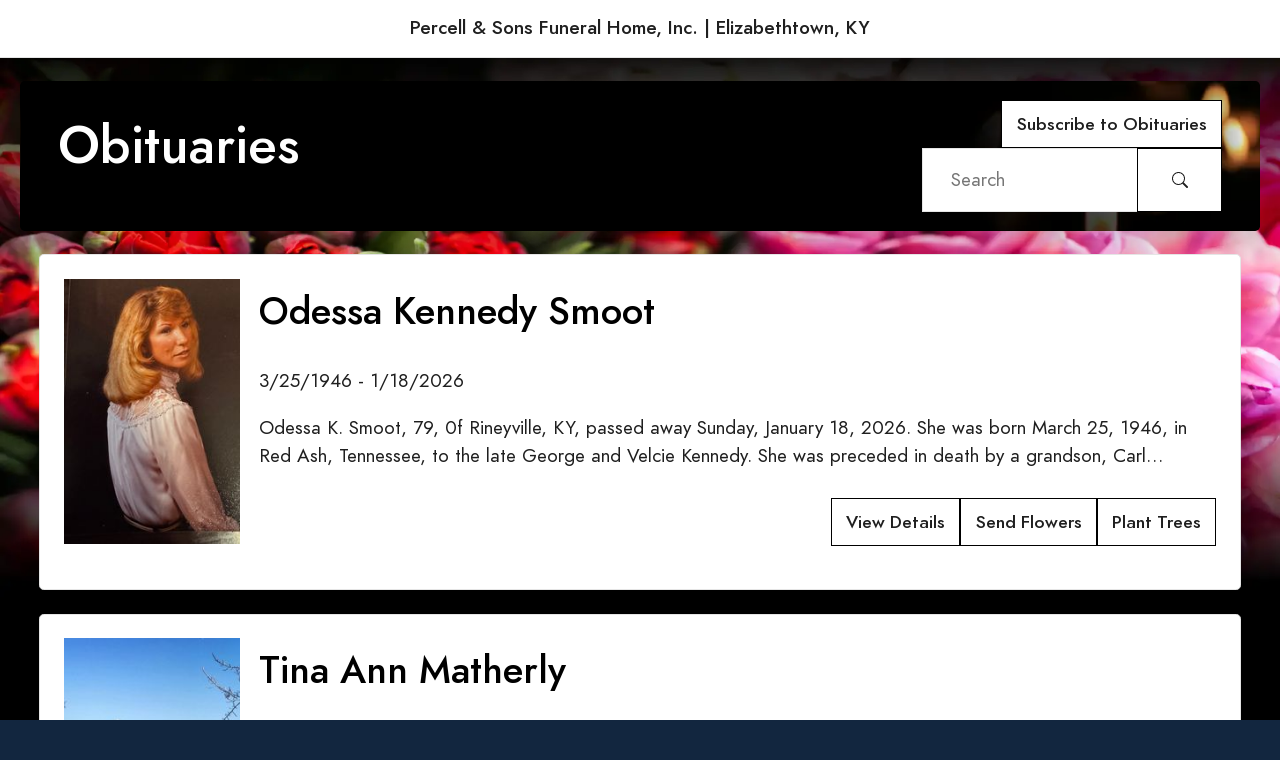

--- FILE ---
content_type: text/html;charset=UTF-8
request_url: https://www.articobits.com/obituaries/percell-sons-funeral-home-inc/
body_size: 10129
content:

    <html>
      <head>
        
  <!-- Google Tag Manager -->
  <script>(function(w,d,s,l,i){w[l]=w[l]||[];w[l].push({'gtm.start':
  new Date().getTime(),event:'gtm.js'});var f=d.getElementsByTagName(s)[0],
  j=d.createElement(s),dl=l!='dataLayer'?'&l='+l:'';j.async=true;j.src=
  'https://www.googletagmanager.com/gtm.js?id='+i+dl;f.parentNode.insertBefore(j,f);
  })(window,document,'script','dataLayer','GTM-N24Q8F74');</script>
  <!-- End Google Tag Manager -->

        <meta name="viewport" content="width=device-width, initial-scale=1">
        <title>
          Obituaries at Percell & Sons Funeral Home, Inc. | Elizabethtown, KY in Elizabethtown
        </title>
        
          <link rel="shortcut icon" href="https://cdn.obituary-assistant.com/prod/926/theme/m4ghqnhdhpcx0hquofvo.ico" type="image/x-icon" />
        
        <link rel="stylesheet" href="/fhws/templates/shopper/dist/assets/css/libs.bundle.css" />
        <link rel="stylesheet" href="/fhws/templates/shopper/dist/assets/css/theme.bundle.css?_v=5077595" />
        

<style>

body{
	
			background-image: url("https://cdn.obituary-assistant.com/filters:strip_exif()/filters:quality(65)/filters:stretch()/fit-in/1920x1080/filters:fill(white)/filters:format(webp)/prod/926/theme/htlziowdsn5upp4nzn3g.jpg");
		
	background-repeat: no-repeat;
  background-position: 0 0;
  background-size: cover;
}

.obituary_full {
	
	background: url("https://cdn.obituary-assistant.com/filters:format(webp)/prod/926/theme/m0qwcdlz8yqxmsqoaezr.png");
	
	background-size: cover;
}

.obit {
	
	background-color: #fff;
	
}

</style>


      </head>
      <body>
        
    <div class="border-bottom m-0 p-3 bg-white d-flex justify-content-center standalone-top-bar">
      
      <span class="px-5 fw-bold">
        Percell & Sons Funeral Home, Inc. | Elizabethtown, KY
      </span>
    </div>
  

<div class="container">

	<div class="row my-5 p-4 obituary_full rounded text-light">

		<div class="col-12 col-md-7 col-lg-8">
      <h1 class="page-heading py-3 text-center text-md-start">Obituaries</h1>
    </div>

		<div class="col-12 col-md-5 col-lg-4">

			<div class="d-flex flex-wrap justify-content-center justify-content-md-end align-items-center gap-2 w-100">
			

				<a id="subscribe_to_client" href="##" class="btn btn-xs btn-outline-success flex-shrink-0 subscribe_to_client">Subscribe to Obituaries</a>

				
				
					<div class="input-group flex-grow-1" style="min-width: 180px; max-width: 300px;">
						<input type="text" id="search-box" class="form-control" placeholder="Search" value="">
						<button class="input-group-text btn btn-outline-danger show-clear clear-search" onclick="clearSearch()" style="display: none;">
							<svg xmlns="http://www.w3.org/2000/svg" width="16" height="16" fill="currentColor" class="bi bi-trash" viewBox="0 0 16 16">
								<path d="M5.5 5.5A.5.5 0 0 1 6 6v6a.5.5 0 0 1-1 0V6a.5.5 0 0 1 .5-.5m2.5 0a.5.5 0 0 1 .5.5v6a.5.5 0 0 1-1 0V6a.5.5 0 0 1 .5-.5m3 .5a.5.5 0 0 0-1 0v6a.5.5 0 0 0 1 0z"/>
								<path d="M14.5 3a1 1 0 0 1-1 1H13v9a2 2 0 0 1-2 2H5a2 2 0 0 1-2-2V4h-.5a1 1 0 0 1-1-1V2a1 1 0 0 1 1-1H6a1 1 0 0 1 1-1h2a1 1 0 0 1 1 1h3.5a1 1 0 0 1 1 1zM4.118 4 4 4.059V13a1 1 0 0 0 1 1h6a1 1 0 0 0 1-1V4.059L11.882 4zM2.5 3h11V2h-11z"/>
							</svg>
						</button>
						<button class="input-group-text btn btn-outline-primary" id="search-btn" data-start="1">
              <svg xmlns="http://www.w3.org/2000/svg" width="16" height="16" fill="currentColor" class="bi bi-search" viewBox="0 0 16 16">
							  <path d="M11.742 10.344a6.5 6.5 0 1 0-1.397 1.398h-.001q.044.06.098.115l3.85 3.85a1 1 0 0 0 1.415-1.414l-3.85-3.85a1 1 0 0 0-.115-.1zM12 6.5a5.5 5.5 0 1 1-11 0 5.5 5.5 0 0 1 11 0"></path>
							</svg>
						</button>
					</div>
				

			</div>

	</div>

</div>


<div class="showObits container">
	

        <div class="row my-5 p-3 border obit rounded">

          
          <div class="col-12 col-md-2 col-lg-2 col-xl-2 p-2 text-center">
            <a href="https://www.articobits.com/obituaries/percell-sons-funeral-home-inc/odessa-kennedy-smoot-obituary">
              <img src="https://cdn.obituary-assistant.com/filters:strip_exif()/fit-in/200x300/filters:fill(white)/prod/926/518277/R5bRky3uCAMTEzI6IMG_3812.jpeg" style="width: 100%; max-width: 200px; height: auto;" loading="lazy" />
            </a>
          </div>
          

          <div class="col p-2 d-flex flex-column">

            <div class="row py-2">
              <div class="col">
                <a href="https://www.articobits.com/obituaries/percell-sons-funeral-home-inc/odessa-kennedy-smoot-obituary"><h3>Odessa Kennedy Smoot</h3></a>
              </div>
            </div>

            <div class="row py-2">
              <div class="col">
                
                  <div class="dates">
                    3/25/1946 - 1/18/2026
                  </div>
                
              </div>
            </div>

            <div class="row py-2">
              <div class="col">
                <div class="text">Odessa K. Smoot, 79, 0f Rineyville, KY, passed away Sunday, January 18, 2026. She was born March 25, 1946, in Red Ash, Tennessee, to the late George and Velcie Kennedy. She was preceded in death by a grandson, Carl&hellip;</div>
              </div>
            </div>

            <div class="row py-2 mt-auto">
              <div class="col text-end text-sm-start text-md-end">
                <div class="links d-flex flex-wrap justify-content-center justify-content-md-end gap-2">
                  <a href="https://www.articobits.com/obituaries/percell-sons-funeral-home-inc/odessa-kennedy-smoot-obituary" class="btn btn-xs btn-outline-primary my-2" role="button">View Details</a>
                  
                    <a href="https://www.articobits.com/obituaries/percell-sons-funeral-home-inc/odessa-kennedy-smoot-obituary#send_flowers" class="btn btn-xs btn-outline-primary my-2" role="button">Send Flowers</a>
                  
                    <a href="https://www.articobits.com/obituaries/percell-sons-funeral-home-inc/odessa-kennedy-smoot-obituary#plant_trees" class="btn btn-xs btn-outline-primary my-2" role="button">Plant Trees</a>
                  
                </div>
              </div>
            </div>

          </div>

        
        </div>

      

        <div class="row my-5 p-3 border obit rounded">

          
          <div class="col-12 col-md-2 col-lg-2 col-xl-2 p-2 text-center">
            <a href="https://www.articobits.com/obituaries/percell-sons-funeral-home-inc/tina-ann-matherly-obituary">
              <img src="https://cdn.obituary-assistant.com/filters:strip_exif()/fit-in/200x300/filters:fill(white)/prod/926/517612/WIlZGAdFy5oVpoVWWinter.jpg" style="width: 100%; max-width: 200px; height: auto;" loading="lazy" />
            </a>
          </div>
          

          <div class="col p-2 d-flex flex-column">

            <div class="row py-2">
              <div class="col">
                <a href="https://www.articobits.com/obituaries/percell-sons-funeral-home-inc/tina-ann-matherly-obituary"><h3>Tina Ann Matherly</h3></a>
              </div>
            </div>

            <div class="row py-2">
              <div class="col">
                
                  <div class="dates">
                    3/13/1974 - 1/10/2026
                  </div>
                
              </div>
            </div>

            <div class="row py-2">
              <div class="col">
                <div class="text">Tina Ann Matherly, 51 of Radcliff, KY passed away on Saturday, January 10, 2026, at her residence. She is preceded in death by her parents Rando Matherly Sr. and Fannie Shephard Matherly. She is survived by her son&hellip;</div>
              </div>
            </div>

            <div class="row py-2 mt-auto">
              <div class="col text-end text-sm-start text-md-end">
                <div class="links d-flex flex-wrap justify-content-center justify-content-md-end gap-2">
                  <a href="https://www.articobits.com/obituaries/percell-sons-funeral-home-inc/tina-ann-matherly-obituary" class="btn btn-xs btn-outline-primary my-2" role="button">View Details</a>
                  
                    <a href="https://www.articobits.com/obituaries/percell-sons-funeral-home-inc/tina-ann-matherly-obituary#send_flowers" class="btn btn-xs btn-outline-primary my-2" role="button">Send Flowers</a>
                  
                    <a href="https://www.articobits.com/obituaries/percell-sons-funeral-home-inc/tina-ann-matherly-obituary#plant_trees" class="btn btn-xs btn-outline-primary my-2" role="button">Plant Trees</a>
                  
                </div>
              </div>
            </div>

          </div>

        
        </div>

      

        <div class="row my-5 p-3 border obit rounded">

          
          <div class="col-12 col-md-2 col-lg-2 col-xl-2 p-2 text-center">
            <a href="https://www.articobits.com/obituaries/percell-sons-funeral-home-inc/raymond-lee-thomas-obituary">
              <img src="https://cdn.obituary-assistant.com/filters:strip_exif()/fit-in/200x300/filters:fill(white)/prod/926/517304/iLTZERXyqx3VrSyKtaylor.jpg" style="width: 100%; max-width: 200px; height: auto;" loading="lazy" />
            </a>
          </div>
          

          <div class="col p-2 d-flex flex-column">

            <div class="row py-2">
              <div class="col">
                <a href="https://www.articobits.com/obituaries/percell-sons-funeral-home-inc/raymond-lee-thomas-obituary"><h3>Raymond Lee Thomas</h3></a>
              </div>
            </div>

            <div class="row py-2">
              <div class="col">
                
                  <div class="dates">
                    7/7/1954 - 1/10/2026
                  </div>
                
              </div>
            </div>

            <div class="row py-2">
              <div class="col">
                <div class="text">Mr. Raymond Lee Thomas, 71, of Radcliff, passed away Saturday, January 10, 2026, at Baptist Health Hardin. Raymond was preceded in death by his mother Callie Britten; a son Joe Lamont Thomas; and two brothers, Luke&hellip;</div>
              </div>
            </div>

            <div class="row py-2 mt-auto">
              <div class="col text-end text-sm-start text-md-end">
                <div class="links d-flex flex-wrap justify-content-center justify-content-md-end gap-2">
                  <a href="https://www.articobits.com/obituaries/percell-sons-funeral-home-inc/raymond-lee-thomas-obituary" class="btn btn-xs btn-outline-primary my-2" role="button">View Details</a>
                  
                    <a href="https://www.articobits.com/obituaries/percell-sons-funeral-home-inc/raymond-lee-thomas-obituary#send_flowers" class="btn btn-xs btn-outline-primary my-2" role="button">Send Flowers</a>
                  
                    <a href="https://www.articobits.com/obituaries/percell-sons-funeral-home-inc/raymond-lee-thomas-obituary#plant_trees" class="btn btn-xs btn-outline-primary my-2" role="button">Plant Trees</a>
                  
                </div>
              </div>
            </div>

          </div>

        
        </div>

      

        <div class="row my-5 p-3 border obit rounded">

          
          <div class="col-12 col-md-2 col-lg-2 col-xl-2 p-2 text-center">
            <a href="https://www.articobits.com/obituaries/percell-sons-funeral-home-inc/thomas-dewayne-clarksr-2-obituary">
              <img src="https://cdn.obituary-assistant.com/filters:strip_exif()/fit-in/200x300/filters:fill(white)/prod/926/516076/MN0k2fZlWhwnT5VJunnamed.jpg" style="width: 100%; max-width: 200px; height: auto;" loading="lazy" />
            </a>
          </div>
          

          <div class="col p-2 d-flex flex-column">

            <div class="row py-2">
              <div class="col">
                <a href="https://www.articobits.com/obituaries/percell-sons-funeral-home-inc/thomas-dewayne-clarksr-2-obituary"><h3>Thomas Dewayne Clark,Sr.</h3></a>
              </div>
            </div>

            <div class="row py-2">
              <div class="col">
                
                  <div class="dates">
                    9/4/1960 - 1/2/2026
                  </div>
                
              </div>
            </div>

            <div class="row py-2">
              <div class="col">
                <div class="text">Mr. Thomas Dewayne Clark, Sr. 65, of Elizabethtown, died Friday, January 2, 2026 at Baptist Health Hardin in Elizabethtown. He was a member of Zion Pentecostal Community Church. He loved coaching baseball, fishing and&hellip;</div>
              </div>
            </div>

            <div class="row py-2 mt-auto">
              <div class="col text-end text-sm-start text-md-end">
                <div class="links d-flex flex-wrap justify-content-center justify-content-md-end gap-2">
                  <a href="https://www.articobits.com/obituaries/percell-sons-funeral-home-inc/thomas-dewayne-clarksr-2-obituary" class="btn btn-xs btn-outline-primary my-2" role="button">View Details</a>
                  
                    <a href="https://www.articobits.com/obituaries/percell-sons-funeral-home-inc/thomas-dewayne-clarksr-2-obituary#send_flowers" class="btn btn-xs btn-outline-primary my-2" role="button">Send Flowers</a>
                  
                    <a href="https://www.articobits.com/obituaries/percell-sons-funeral-home-inc/thomas-dewayne-clarksr-2-obituary#plant_trees" class="btn btn-xs btn-outline-primary my-2" role="button">Plant Trees</a>
                  
                </div>
              </div>
            </div>

          </div>

        
        </div>

      

        <div class="row my-5 p-3 border obit rounded">

          
          <div class="col-12 col-md-2 col-lg-2 col-xl-2 p-2 text-center">
            <a href="https://www.articobits.com/obituaries/percell-sons-funeral-home-inc/adrian-gabriel-washington-obituary">
              <img src="https://cdn.obituary-assistant.com/filters:strip_exif()/fit-in/200x300/filters:fill(white)/prod/926/515706/MJl7JY5ATsUp6VJxIMG_2053.JPG" style="width: 100%; max-width: 200px; height: auto;" loading="lazy" />
            </a>
          </div>
          

          <div class="col p-2 d-flex flex-column">

            <div class="row py-2">
              <div class="col">
                <a href="https://www.articobits.com/obituaries/percell-sons-funeral-home-inc/adrian-gabriel-washington-obituary"><h3>Adrian Gabriel Washington</h3></a>
              </div>
            </div>

            <div class="row py-2">
              <div class="col">
                
                  <div class="dates">
                    1/7/1994 - 12/27/2025
                  </div>
                
              </div>
            </div>

            <div class="row py-2">
              <div class="col">
                <div class="text">Adrian Gabriel Washington, 31 of Huntsville, AL passed away on Saturday, December 27, 2025, in Radcliff, KY. Percell &amp; Sons Funeral Home is assisting the family. </div>
              </div>
            </div>

            <div class="row py-2 mt-auto">
              <div class="col text-end text-sm-start text-md-end">
                <div class="links d-flex flex-wrap justify-content-center justify-content-md-end gap-2">
                  <a href="https://www.articobits.com/obituaries/percell-sons-funeral-home-inc/adrian-gabriel-washington-obituary" class="btn btn-xs btn-outline-primary my-2" role="button">View Details</a>
                  
                    <a href="https://www.articobits.com/obituaries/percell-sons-funeral-home-inc/adrian-gabriel-washington-obituary#send_flowers" class="btn btn-xs btn-outline-primary my-2" role="button">Send Flowers</a>
                  
                    <a href="https://www.articobits.com/obituaries/percell-sons-funeral-home-inc/adrian-gabriel-washington-obituary#plant_trees" class="btn btn-xs btn-outline-primary my-2" role="button">Plant Trees</a>
                  
                </div>
              </div>
            </div>

          </div>

        
        </div>

      

        <div class="row my-5 p-3 border obit rounded">

          
          <div class="col-12 col-md-2 col-lg-2 col-xl-2 p-2 text-center">
            <a href="https://www.articobits.com/obituaries/percell-sons-funeral-home-inc/melissa-emerick-obituary">
              <img src="https://cdn.obituary-assistant.com/filters:strip_exif()/fit-in/200x300/filters:fill(white)/prod/926/514729/0n9t5O8dpJDzGydxIMG_1470.jpeg" style="width: 100%; max-width: 200px; height: auto;" loading="lazy" />
            </a>
          </div>
          

          <div class="col p-2 d-flex flex-column">

            <div class="row py-2">
              <div class="col">
                <a href="https://www.articobits.com/obituaries/percell-sons-funeral-home-inc/melissa-emerick-obituary"><h3>Melissa Emerick</h3></a>
              </div>
            </div>

            <div class="row py-2">
              <div class="col">
                
                  <div class="dates">
                    Passed 12/4/2025
                  </div>
                
              </div>
            </div>

            <div class="row py-2">
              <div class="col">
                <div class="text">Melissa Emerick, 35, of Elizabethtown, died Thursday, December 4, 2025 from injuries received in an automobile accident. She is survived by her sister, Susie Millmine of Nicholasville, KY. Cremation was chosen by the&hellip;</div>
              </div>
            </div>

            <div class="row py-2 mt-auto">
              <div class="col text-end text-sm-start text-md-end">
                <div class="links d-flex flex-wrap justify-content-center justify-content-md-end gap-2">
                  <a href="https://www.articobits.com/obituaries/percell-sons-funeral-home-inc/melissa-emerick-obituary" class="btn btn-xs btn-outline-primary my-2" role="button">View Details</a>
                  
                    <a href="https://www.articobits.com/obituaries/percell-sons-funeral-home-inc/melissa-emerick-obituary#send_flowers" class="btn btn-xs btn-outline-primary my-2" role="button">Send Flowers</a>
                  
                    <a href="https://www.articobits.com/obituaries/percell-sons-funeral-home-inc/melissa-emerick-obituary#plant_trees" class="btn btn-xs btn-outline-primary my-2" role="button">Plant Trees</a>
                  
                </div>
              </div>
            </div>

          </div>

        
        </div>

      

        <div class="row my-5 p-3 border obit rounded">

          
          <div class="col-12 col-md-2 col-lg-2 col-xl-2 p-2 text-center">
            <a href="https://www.articobits.com/obituaries/percell-sons-funeral-home-inc/deacon-leroy-graves-obituary">
              <img src="https://cdn.obituary-assistant.com/filters:strip_exif()/fit-in/200x300/filters:fill(white)/prod/926/511077/ZTAqwOYvfLLVTA3m20251129_111354.jpg" style="width: 100%; max-width: 200px; height: auto;" loading="lazy" />
            </a>
          </div>
          

          <div class="col p-2 d-flex flex-column">

            <div class="row py-2">
              <div class="col">
                <a href="https://www.articobits.com/obituaries/percell-sons-funeral-home-inc/deacon-leroy-graves-obituary"><h3>Deacon Leroy Graves</h3></a>
              </div>
            </div>

            <div class="row py-2">
              <div class="col">
                
                  <div class="dates">
                    12/18/1933 - 11/29/2025
                  </div>
                
              </div>
            </div>

            <div class="row py-2">
              <div class="col">
                <div class="text">Deacon Leroy Graves, Jr. 91, of Radcliff, died Saturday, November 29, 2025 at Baptist Health Hardin. He was a member of First Baptist Church, where he served on the Board of Deacons, member of the Adult Choir, Male&hellip;</div>
              </div>
            </div>

            <div class="row py-2 mt-auto">
              <div class="col text-end text-sm-start text-md-end">
                <div class="links d-flex flex-wrap justify-content-center justify-content-md-end gap-2">
                  <a href="https://www.articobits.com/obituaries/percell-sons-funeral-home-inc/deacon-leroy-graves-obituary" class="btn btn-xs btn-outline-primary my-2" role="button">View Details</a>
                  
                    <a href="https://www.articobits.com/obituaries/percell-sons-funeral-home-inc/deacon-leroy-graves-obituary#send_flowers" class="btn btn-xs btn-outline-primary my-2" role="button">Send Flowers</a>
                  
                    <a href="https://www.articobits.com/obituaries/percell-sons-funeral-home-inc/deacon-leroy-graves-obituary#plant_trees" class="btn btn-xs btn-outline-primary my-2" role="button">Plant Trees</a>
                  
                </div>
              </div>
            </div>

          </div>

        
        </div>

      

        <div class="row my-5 p-3 border obit rounded">

          
          <div class="col-12 col-md-2 col-lg-2 col-xl-2 p-2 text-center">
            <a href="https://www.articobits.com/obituaries/percell-sons-funeral-home-inc/anthony-lee-bryant-obituary">
              <img src="https://cdn.obituary-assistant.com/filters:strip_exif()/fit-in/200x300/filters:fill(white)/prod/926/511076/6VyOx8ZCYSOMBWFVIMG_4805.jpeg" style="width: 100%; max-width: 200px; height: auto;" loading="lazy" />
            </a>
          </div>
          

          <div class="col p-2 d-flex flex-column">

            <div class="row py-2">
              <div class="col">
                <a href="https://www.articobits.com/obituaries/percell-sons-funeral-home-inc/anthony-lee-bryant-obituary"><h3>Anthony Lee Bryant</h3></a>
              </div>
            </div>

            <div class="row py-2">
              <div class="col">
                
                  <div class="dates">
                    5/18/2008 - 11/28/2025
                  </div>
                
              </div>
            </div>

            <div class="row py-2">
              <div class="col">
                <div class="text">Anthony L. Bryant, 17, of Upton, died Friday, November 28, 2025, at University of Louisville Hospital. He loved to hunt, fish and participate in outdoor activities. He is survived by his parents, Rachael and&hellip;</div>
              </div>
            </div>

            <div class="row py-2 mt-auto">
              <div class="col text-end text-sm-start text-md-end">
                <div class="links d-flex flex-wrap justify-content-center justify-content-md-end gap-2">
                  <a href="https://www.articobits.com/obituaries/percell-sons-funeral-home-inc/anthony-lee-bryant-obituary" class="btn btn-xs btn-outline-primary my-2" role="button">View Details</a>
                  
                    <a href="https://www.articobits.com/obituaries/percell-sons-funeral-home-inc/anthony-lee-bryant-obituary#send_flowers" class="btn btn-xs btn-outline-primary my-2" role="button">Send Flowers</a>
                  
                    <a href="https://www.articobits.com/obituaries/percell-sons-funeral-home-inc/anthony-lee-bryant-obituary#plant_trees" class="btn btn-xs btn-outline-primary my-2" role="button">Plant Trees</a>
                  
                </div>
              </div>
            </div>

          </div>

        
        </div>

      

        <div class="row my-5 p-3 border obit rounded">

          
          <div class="col-12 col-md-2 col-lg-2 col-xl-2 p-2 text-center">
            <a href="https://www.articobits.com/obituaries/percell-sons-funeral-home-inc/nicholas-theodore-terry-obituary">
              <img src="https://cdn.obituary-assistant.com/filters:strip_exif()/fit-in/200x300/filters:fill(white)/prod/926/510979/8ADqTFQ0mC0jKc0bIMG_17790011.jpg" style="width: 100%; max-width: 200px; height: auto;" loading="lazy" />
            </a>
          </div>
          

          <div class="col p-2 d-flex flex-column">

            <div class="row py-2">
              <div class="col">
                <a href="https://www.articobits.com/obituaries/percell-sons-funeral-home-inc/nicholas-theodore-terry-obituary"><h3>Nicholas Theodore Terry</h3></a>
              </div>
            </div>

            <div class="row py-2">
              <div class="col">
                
                  <div class="dates">
                    Passed 11/26/2025
                  </div>
                
              </div>
            </div>

            <div class="row py-2">
              <div class="col">
                <div class="text">Mr. Nicholas Theodore Terry, 85, of Elizabethtown, died Wednesday, November 26, 2025 at his residence. He was preceded in death by his parents Mary &amp; Theodore Terry; a daughter, Patricia N. Bailey; a brother,&hellip;</div>
              </div>
            </div>

            <div class="row py-2 mt-auto">
              <div class="col text-end text-sm-start text-md-end">
                <div class="links d-flex flex-wrap justify-content-center justify-content-md-end gap-2">
                  <a href="https://www.articobits.com/obituaries/percell-sons-funeral-home-inc/nicholas-theodore-terry-obituary" class="btn btn-xs btn-outline-primary my-2" role="button">View Details</a>
                  
                    <a href="https://www.articobits.com/obituaries/percell-sons-funeral-home-inc/nicholas-theodore-terry-obituary#send_flowers" class="btn btn-xs btn-outline-primary my-2" role="button">Send Flowers</a>
                  
                    <a href="https://www.articobits.com/obituaries/percell-sons-funeral-home-inc/nicholas-theodore-terry-obituary#plant_trees" class="btn btn-xs btn-outline-primary my-2" role="button">Plant Trees</a>
                  
                </div>
              </div>
            </div>

          </div>

        
        </div>

      

        <div class="row my-5 p-3 border obit rounded">

          
          <div class="col-12 col-md-2 col-lg-2 col-xl-2 p-2 text-center">
            <a href="https://www.articobits.com/obituaries/percell-sons-funeral-home-inc/tal-mak-kim-garvey-obituary">
              <img src="https://cdn.obituary-assistant.com/filters:strip_exif()/fit-in/200x300/filters:fill(white)/prod/926/510766/pveu8vicppfvQzDudd2cda89e7234cb494a26ed3214a02841_all_23861.jpg" style="width: 100%; max-width: 200px; height: auto;" loading="lazy" />
            </a>
          </div>
          

          <div class="col p-2 d-flex flex-column">

            <div class="row py-2">
              <div class="col">
                <a href="https://www.articobits.com/obituaries/percell-sons-funeral-home-inc/tal-mak-kim-garvey-obituary"><h3>Tal Mak "Kim" Garvey</h3></a>
              </div>
            </div>

            <div class="row py-2">
              <div class="col">
                
                  <div class="dates">
                    10/10/1948 - 11/25/2025
                  </div>
                
              </div>
            </div>

            <div class="row py-2">
              <div class="col">
                <div class="text">Tal Mak Garvey, 77, of Radcliff, KY, passed away on Tuesday, November 25, 2025, at Baptist Health Hardin. Mrs. Garvey a native of Korea, was born on October 10, 1948. She was a member of the VFW Ladies Auxiliary; she&hellip;</div>
              </div>
            </div>

            <div class="row py-2 mt-auto">
              <div class="col text-end text-sm-start text-md-end">
                <div class="links d-flex flex-wrap justify-content-center justify-content-md-end gap-2">
                  <a href="https://www.articobits.com/obituaries/percell-sons-funeral-home-inc/tal-mak-kim-garvey-obituary" class="btn btn-xs btn-outline-primary my-2" role="button">View Details</a>
                  
                    <a href="https://www.articobits.com/obituaries/percell-sons-funeral-home-inc/tal-mak-kim-garvey-obituary#send_flowers" class="btn btn-xs btn-outline-primary my-2" role="button">Send Flowers</a>
                  
                    <a href="https://www.articobits.com/obituaries/percell-sons-funeral-home-inc/tal-mak-kim-garvey-obituary#plant_trees" class="btn btn-xs btn-outline-primary my-2" role="button">Plant Trees</a>
                  
                </div>
              </div>
            </div>

          </div>

        
        </div>

      

        <div class="row my-5 p-3 border obit rounded">

          
          <div class="col-12 col-md-2 col-lg-2 col-xl-2 p-2 text-center">
            <a href="https://www.articobits.com/obituaries/percell-sons-funeral-home-inc/james-lee-chandler-sr-obituary">
              <img src="https://cdn.obituary-assistant.com/filters:strip_exif()/fit-in/200x300/filters:fill(white)/prod/926/510827/poxoyt7dsw4owtZUScreenshot20251126at1.58.55PM.jpeg" style="width: 100%; max-width: 200px; height: auto;" loading="lazy" />
            </a>
          </div>
          

          <div class="col p-2 d-flex flex-column">

            <div class="row py-2">
              <div class="col">
                <a href="https://www.articobits.com/obituaries/percell-sons-funeral-home-inc/james-lee-chandler-sr-obituary"><h3>James Lee Chandler, Sr.</h3></a>
              </div>
            </div>

            <div class="row py-2">
              <div class="col">
                
                  <div class="dates">
                    1/1/1952 - 11/24/2025
                  </div>
                
              </div>
            </div>

            <div class="row py-2">
              <div class="col">
                <div class="text">James Lee Chandler Sr, 73, of Big Springs, KY, passed away at his residence on Monday, November 24, 2025. James was preceded in death by his parents, Charles and Mary Francis “Vogel” Chandler; and a son James Lee&hellip;</div>
              </div>
            </div>

            <div class="row py-2 mt-auto">
              <div class="col text-end text-sm-start text-md-end">
                <div class="links d-flex flex-wrap justify-content-center justify-content-md-end gap-2">
                  <a href="https://www.articobits.com/obituaries/percell-sons-funeral-home-inc/james-lee-chandler-sr-obituary" class="btn btn-xs btn-outline-primary my-2" role="button">View Details</a>
                  
                    <a href="https://www.articobits.com/obituaries/percell-sons-funeral-home-inc/james-lee-chandler-sr-obituary#send_flowers" class="btn btn-xs btn-outline-primary my-2" role="button">Send Flowers</a>
                  
                    <a href="https://www.articobits.com/obituaries/percell-sons-funeral-home-inc/james-lee-chandler-sr-obituary#plant_trees" class="btn btn-xs btn-outline-primary my-2" role="button">Plant Trees</a>
                  
                </div>
              </div>
            </div>

          </div>

        
        </div>

      

        <div class="row my-5 p-3 border obit rounded">

          
          <div class="col-12 col-md-2 col-lg-2 col-xl-2 p-2 text-center">
            <a href="https://www.articobits.com/obituaries/percell-sons-funeral-home-inc/ewing-lc-green-sr-obituary">
              <img src="https://cdn.obituary-assistant.com/filters:strip_exif()/fit-in/200x300/filters:fill(white)/prod/926/510834/JDHztpfiS0fQSeATEGreen.jpg" style="width: 100%; max-width: 200px; height: auto;" loading="lazy" />
            </a>
          </div>
          

          <div class="col p-2 d-flex flex-column">

            <div class="row py-2">
              <div class="col">
                <a href="https://www.articobits.com/obituaries/percell-sons-funeral-home-inc/ewing-lc-green-sr-obituary"><h3>Ewing LC Green Sr.</h3></a>
              </div>
            </div>

            <div class="row py-2">
              <div class="col">
                
                  <div class="dates">
                    1/23/1935 - 11/22/2025
                  </div>
                
              </div>
            </div>

            <div class="row py-2">
              <div class="col">
                <div class="text">Ewing L. C. Green Sr. , of Columbus, Ohio, passed away peacefully on Saturday, November 22, 2025, at the age of 90. Born on January 23, 1935, he was the son of the late Samuel and Flora B. Herndon Green. Ewing was&hellip;</div>
              </div>
            </div>

            <div class="row py-2 mt-auto">
              <div class="col text-end text-sm-start text-md-end">
                <div class="links d-flex flex-wrap justify-content-center justify-content-md-end gap-2">
                  <a href="https://www.articobits.com/obituaries/percell-sons-funeral-home-inc/ewing-lc-green-sr-obituary" class="btn btn-xs btn-outline-primary my-2" role="button">View Details</a>
                  
                    <a href="https://www.articobits.com/obituaries/percell-sons-funeral-home-inc/ewing-lc-green-sr-obituary#send_flowers" class="btn btn-xs btn-outline-primary my-2" role="button">Send Flowers</a>
                  
                    <a href="https://www.articobits.com/obituaries/percell-sons-funeral-home-inc/ewing-lc-green-sr-obituary#plant_trees" class="btn btn-xs btn-outline-primary my-2" role="button">Plant Trees</a>
                  
                </div>
              </div>
            </div>

          </div>

        
        </div>

      

        <div class="row my-5 p-3 border obit rounded">

          
          <div class="col-12 col-md-2 col-lg-2 col-xl-2 p-2 text-center">
            <a href="https://www.articobits.com/obituaries/percell-sons-funeral-home-inc/rickey-helm-obituary">
              <img src="https://cdn.obituary-assistant.com/filters:strip_exif()/fit-in/200x300/filters:fill(white)/prod/926/510422/Tuv2VHC7YpqliNUaimage_3.jpg" style="width: 100%; max-width: 200px; height: auto;" loading="lazy" />
            </a>
          </div>
          

          <div class="col p-2 d-flex flex-column">

            <div class="row py-2">
              <div class="col">
                <a href="https://www.articobits.com/obituaries/percell-sons-funeral-home-inc/rickey-helm-obituary"><h3>Rickey Helm</h3></a>
              </div>
            </div>

            <div class="row py-2">
              <div class="col">
                
                  <div class="dates">
                    4/18/1953 - 11/21/2025
                  </div>
                
              </div>
            </div>

            <div class="row py-2">
              <div class="col">
                <div class="text">Rickey Helm, 72 of Owensboro, formally of Elizabethtown, died Friday, November 21, 2025, at Owensboro Regional Hospital. He was a member of Kingdom Life Ministries. He loved to fish and spend time with family and&hellip;</div>
              </div>
            </div>

            <div class="row py-2 mt-auto">
              <div class="col text-end text-sm-start text-md-end">
                <div class="links d-flex flex-wrap justify-content-center justify-content-md-end gap-2">
                  <a href="https://www.articobits.com/obituaries/percell-sons-funeral-home-inc/rickey-helm-obituary" class="btn btn-xs btn-outline-primary my-2" role="button">View Details</a>
                  
                    <a href="https://www.articobits.com/obituaries/percell-sons-funeral-home-inc/rickey-helm-obituary#send_flowers" class="btn btn-xs btn-outline-primary my-2" role="button">Send Flowers</a>
                  
                    <a href="https://www.articobits.com/obituaries/percell-sons-funeral-home-inc/rickey-helm-obituary#plant_trees" class="btn btn-xs btn-outline-primary my-2" role="button">Plant Trees</a>
                  
                </div>
              </div>
            </div>

          </div>

        
        </div>

      

        <div class="row my-5 p-3 border obit rounded">

          
          <div class="col-12 col-md-2 col-lg-2 col-xl-2 p-2 text-center">
            <a href="https://www.articobits.com/obituaries/percell-sons-funeral-home-inc/danny-wayne-vanover-obituary">
              <img src="https://cdn.obituary-assistant.com/filters:strip_exif()/fit-in/200x300/filters:fill(white)/prod/926/510203/BXGUjESkWYziiRDCDVanover.jpg" style="width: 100%; max-width: 200px; height: auto;" loading="lazy" />
            </a>
          </div>
          

          <div class="col p-2 d-flex flex-column">

            <div class="row py-2">
              <div class="col">
                <a href="https://www.articobits.com/obituaries/percell-sons-funeral-home-inc/danny-wayne-vanover-obituary"><h3>Danny Wayne Vanover</h3></a>
              </div>
            </div>

            <div class="row py-2">
              <div class="col">
                
                  <div class="dates">
                    10/29/1964 - 11/14/2025
                  </div>
                
              </div>
            </div>

            <div class="row py-2">
              <div class="col">
                <div class="text">Danny Wayne Vanover, 61, passed away at his residence on Friday, November 14, 2025. Danny was preceded in death by his parents, James Howard Vanover &amp; Martha “Lay” Vanover. He is survived by his daughter Shyann&hellip;</div>
              </div>
            </div>

            <div class="row py-2 mt-auto">
              <div class="col text-end text-sm-start text-md-end">
                <div class="links d-flex flex-wrap justify-content-center justify-content-md-end gap-2">
                  <a href="https://www.articobits.com/obituaries/percell-sons-funeral-home-inc/danny-wayne-vanover-obituary" class="btn btn-xs btn-outline-primary my-2" role="button">View Details</a>
                  
                    <a href="https://www.articobits.com/obituaries/percell-sons-funeral-home-inc/danny-wayne-vanover-obituary#send_flowers" class="btn btn-xs btn-outline-primary my-2" role="button">Send Flowers</a>
                  
                    <a href="https://www.articobits.com/obituaries/percell-sons-funeral-home-inc/danny-wayne-vanover-obituary#plant_trees" class="btn btn-xs btn-outline-primary my-2" role="button">Plant Trees</a>
                  
                </div>
              </div>
            </div>

          </div>

        
        </div>

      

        <div class="row my-5 p-3 border obit rounded">

          
          <div class="col-12 col-md-2 col-lg-2 col-xl-2 p-2 text-center">
            <a href="https://www.articobits.com/obituaries/percell-sons-funeral-home-inc/steven-abbate-obituary">
              <img src="https://cdn.obituary-assistant.com/filters:strip_exif()/fit-in/200x300/filters:fill(white)/prod/926/510207/1O2Iyf2y49DPPLX8download.jpg" style="width: 100%; max-width: 200px; height: auto;" loading="lazy" />
            </a>
          </div>
          

          <div class="col p-2 d-flex flex-column">

            <div class="row py-2">
              <div class="col">
                <a href="https://www.articobits.com/obituaries/percell-sons-funeral-home-inc/steven-abbate-obituary"><h3>Steven Abbate</h3></a>
              </div>
            </div>

            <div class="row py-2">
              <div class="col">
                
                  <div class="dates">
                    8/8/1967 - 11/11/2025
                  </div>
                
              </div>
            </div>

            <div class="row py-2">
              <div class="col">
                <div class="text">Steven Abbate, 58, of Elizabethtown, KY, passed away on Tuesday, November 11, 2025, at his residence. Steven was born in Queens, NY, on August 8, 1967, to the late Salvatore Abbate and Rosemarie Carol “Krehl” Abbate.&hellip;</div>
              </div>
            </div>

            <div class="row py-2 mt-auto">
              <div class="col text-end text-sm-start text-md-end">
                <div class="links d-flex flex-wrap justify-content-center justify-content-md-end gap-2">
                  <a href="https://www.articobits.com/obituaries/percell-sons-funeral-home-inc/steven-abbate-obituary" class="btn btn-xs btn-outline-primary my-2" role="button">View Details</a>
                  
                    <a href="https://www.articobits.com/obituaries/percell-sons-funeral-home-inc/steven-abbate-obituary#send_flowers" class="btn btn-xs btn-outline-primary my-2" role="button">Send Flowers</a>
                  
                    <a href="https://www.articobits.com/obituaries/percell-sons-funeral-home-inc/steven-abbate-obituary#plant_trees" class="btn btn-xs btn-outline-primary my-2" role="button">Plant Trees</a>
                  
                </div>
              </div>
            </div>

          </div>

        
        </div>

      

        <div class="row my-5 p-3 border obit rounded">

          
          <div class="col-12 col-md-2 col-lg-2 col-xl-2 p-2 text-center">
            <a href="https://www.articobits.com/obituaries/percell-sons-funeral-home-inc/lilian-pauleth-domingo-ortiz-obituary">
              <img src="https://cdn.obituary-assistant.com/filters:strip_exif()/fit-in/200x300/filters:fill(white)/prod/926/508565/05zsnhvR7UFIdFt4LOrtez.jpeg" style="width: 100%; max-width: 200px; height: auto;" loading="lazy" />
            </a>
          </div>
          

          <div class="col p-2 d-flex flex-column">

            <div class="row py-2">
              <div class="col">
                <a href="https://www.articobits.com/obituaries/percell-sons-funeral-home-inc/lilian-pauleth-domingo-ortiz-obituary"><h3>Lilian Pauleth Domingo Ortiz</h3></a>
              </div>
            </div>

            <div class="row py-2">
              <div class="col">
                
                  <div class="dates">
                    9/4/2025 - 11/6/2025
                  </div>
                
              </div>
            </div>

            <div class="row py-2">
              <div class="col">
                <div class="text">Lilian Pauleth Domingo Ortiz, only 2 months old, passed away unexpectedly on Thursday, November 6, 2025, at her home. In her brief time on earth, she was cherished deeply and brought immense happiness with her&hellip;</div>
              </div>
            </div>

            <div class="row py-2 mt-auto">
              <div class="col text-end text-sm-start text-md-end">
                <div class="links d-flex flex-wrap justify-content-center justify-content-md-end gap-2">
                  <a href="https://www.articobits.com/obituaries/percell-sons-funeral-home-inc/lilian-pauleth-domingo-ortiz-obituary" class="btn btn-xs btn-outline-primary my-2" role="button">View Details</a>
                  
                    <a href="https://www.articobits.com/obituaries/percell-sons-funeral-home-inc/lilian-pauleth-domingo-ortiz-obituary#send_flowers" class="btn btn-xs btn-outline-primary my-2" role="button">Send Flowers</a>
                  
                    <a href="https://www.articobits.com/obituaries/percell-sons-funeral-home-inc/lilian-pauleth-domingo-ortiz-obituary#plant_trees" class="btn btn-xs btn-outline-primary my-2" role="button">Plant Trees</a>
                  
                </div>
              </div>
            </div>

          </div>

        
        </div>

      

        <div class="row my-5 p-3 border obit rounded">

          
          <div class="col-12 col-md-2 col-lg-2 col-xl-2 p-2 text-center">
            <a href="https://www.articobits.com/obituaries/percell-sons-funeral-home-inc/james-lewis-washington-jr-obituary">
              <img src="https://cdn.obituary-assistant.com/filters:strip_exif()/fit-in/200x300/filters:fill(white)/prod/926/508815/ADfZH3rgdqJoEJcXJWashington.jpg" style="width: 100%; max-width: 200px; height: auto;" loading="lazy" />
            </a>
          </div>
          

          <div class="col p-2 d-flex flex-column">

            <div class="row py-2">
              <div class="col">
                <a href="https://www.articobits.com/obituaries/percell-sons-funeral-home-inc/james-lewis-washington-jr-obituary"><h3>James Lewis Washington, Jr.</h3></a>
              </div>
            </div>

            <div class="row py-2">
              <div class="col">
                
                  <div class="dates">
                    8/12/1966 - 11/5/2025
                  </div>
                
              </div>
            </div>

            <div class="row py-2">
              <div class="col">
                <div class="text">Mr. James Lewis Washington, Jr, 59 of Radcliff, KY, passed away, Wednesday, November 5, 2025, at his residence. James was born in Munich Germany, on August 12, 1966, to the late James Washington Sr. &amp; Mary Terry&hellip;</div>
              </div>
            </div>

            <div class="row py-2 mt-auto">
              <div class="col text-end text-sm-start text-md-end">
                <div class="links d-flex flex-wrap justify-content-center justify-content-md-end gap-2">
                  <a href="https://www.articobits.com/obituaries/percell-sons-funeral-home-inc/james-lewis-washington-jr-obituary" class="btn btn-xs btn-outline-primary my-2" role="button">View Details</a>
                  
                    <a href="https://www.articobits.com/obituaries/percell-sons-funeral-home-inc/james-lewis-washington-jr-obituary#send_flowers" class="btn btn-xs btn-outline-primary my-2" role="button">Send Flowers</a>
                  
                    <a href="https://www.articobits.com/obituaries/percell-sons-funeral-home-inc/james-lewis-washington-jr-obituary#plant_trees" class="btn btn-xs btn-outline-primary my-2" role="button">Plant Trees</a>
                  
                </div>
              </div>
            </div>

          </div>

        
        </div>

      

        <div class="row my-5 p-3 border obit rounded">

          
          <div class="col-12 col-md-2 col-lg-2 col-xl-2 p-2 text-center">
            <a href="https://www.articobits.com/obituaries/percell-sons-funeral-home-inc/razia-khanum-obituary">
              <img src="https://cdn.obituary-assistant.com/filters:strip_exif()/fit-in/200x300/filters:fill(white)/prod/926/507927/n458CTtP0S8GWbypmuslim.jpg" style="width: 100%; max-width: 200px; height: auto;" loading="lazy" />
            </a>
          </div>
          

          <div class="col p-2 d-flex flex-column">

            <div class="row py-2">
              <div class="col">
                <a href="https://www.articobits.com/obituaries/percell-sons-funeral-home-inc/razia-khanum-obituary"><h3>Razia Khanum</h3></a>
              </div>
            </div>

            <div class="row py-2">
              <div class="col">
                
                  <div class="dates">
                    Passed 10/31/2025
                  </div>
                
              </div>
            </div>

            <div class="row py-2">
              <div class="col">
                <div class="text">Razia Khanum, 87, of Elizabethtown, KY, passed away on Friday, October 31, 2025, at her residence. She leaves to cherish her memory, her son Muhammad Qureshi; daughter Sahdia Qureshi; and six grandchildren. Mrs.&hellip;</div>
              </div>
            </div>

            <div class="row py-2 mt-auto">
              <div class="col text-end text-sm-start text-md-end">
                <div class="links d-flex flex-wrap justify-content-center justify-content-md-end gap-2">
                  <a href="https://www.articobits.com/obituaries/percell-sons-funeral-home-inc/razia-khanum-obituary" class="btn btn-xs btn-outline-primary my-2" role="button">View Details</a>
                  
                    <a href="https://www.articobits.com/obituaries/percell-sons-funeral-home-inc/razia-khanum-obituary#send_flowers" class="btn btn-xs btn-outline-primary my-2" role="button">Send Flowers</a>
                  
                    <a href="https://www.articobits.com/obituaries/percell-sons-funeral-home-inc/razia-khanum-obituary#plant_trees" class="btn btn-xs btn-outline-primary my-2" role="button">Plant Trees</a>
                  
                </div>
              </div>
            </div>

          </div>

        
        </div>

      

        <div class="row my-5 p-3 border obit rounded">

          
          <div class="col-12 col-md-2 col-lg-2 col-xl-2 p-2 text-center">
            <a href="https://www.articobits.com/obituaries/percell-sons-funeral-home-inc/najib-mohammed-rageh-saeed-obituary">
              <img src="https://cdn.obituary-assistant.com/filters:strip_exif()/fit-in/200x300/filters:fill(white)/prod/926/507739/ZyTeOVzMKk1tuvsI9197359.jpg" style="width: 100%; max-width: 200px; height: auto;" loading="lazy" />
            </a>
          </div>
          

          <div class="col p-2 d-flex flex-column">

            <div class="row py-2">
              <div class="col">
                <a href="https://www.articobits.com/obituaries/percell-sons-funeral-home-inc/najib-mohammed-rageh-saeed-obituary"><h3>Najib Mohammed Rageh Saeed</h3></a>
              </div>
            </div>

            <div class="row py-2">
              <div class="col">
                
                  <div class="dates">
                    1/1/1962 - 10/27/2025
                  </div>
                
              </div>
            </div>

            <div class="row py-2">
              <div class="col">
                <div class="text">Najib Mohammed Rageh Saeed, 63 of Elizabethtown, passed away Monday, October 27, 2025, at University of Louisville Hospital in Louisville, KY. He is survived by his wife, Badriah Saeed and son, Marwan Rageh. Mr. Saeed&hellip;</div>
              </div>
            </div>

            <div class="row py-2 mt-auto">
              <div class="col text-end text-sm-start text-md-end">
                <div class="links d-flex flex-wrap justify-content-center justify-content-md-end gap-2">
                  <a href="https://www.articobits.com/obituaries/percell-sons-funeral-home-inc/najib-mohammed-rageh-saeed-obituary" class="btn btn-xs btn-outline-primary my-2" role="button">View Details</a>
                  
                    <a href="https://www.articobits.com/obituaries/percell-sons-funeral-home-inc/najib-mohammed-rageh-saeed-obituary#send_flowers" class="btn btn-xs btn-outline-primary my-2" role="button">Send Flowers</a>
                  
                    <a href="https://www.articobits.com/obituaries/percell-sons-funeral-home-inc/najib-mohammed-rageh-saeed-obituary#plant_trees" class="btn btn-xs btn-outline-primary my-2" role="button">Plant Trees</a>
                  
                </div>
              </div>
            </div>

          </div>

        
        </div>

      

        <div class="row my-5 p-3 border obit rounded">

          
          <div class="col-12 col-md-2 col-lg-2 col-xl-2 p-2 text-center">
            <a href="https://www.articobits.com/obituaries/percell-sons-funeral-home-inc/rose-emma-robertson-obituary">
              <img src="https://cdn.obituary-assistant.com/filters:strip_exif()/fit-in/200x300/filters:fill(white)/prod/926/506887/JK4jBmlmgpJY8qbcRobertson.jpg" style="width: 100%; max-width: 200px; height: auto;" loading="lazy" />
            </a>
          </div>
          

          <div class="col p-2 d-flex flex-column">

            <div class="row py-2">
              <div class="col">
                <a href="https://www.articobits.com/obituaries/percell-sons-funeral-home-inc/rose-emma-robertson-obituary"><h3>Rose Emma Robertson</h3></a>
              </div>
            </div>

            <div class="row py-2">
              <div class="col">
                
                  <div class="dates">
                    8/15/1939 - 10/19/2025
                  </div>
                
              </div>
            </div>

            <div class="row py-2">
              <div class="col">
                <div class="text">Mrs. Rose Emma Robertson, 86 of Radcliff, KY passed away at Baptist Health Hardin on Sunday October 19, 2025. Rose Emma was born on August 15, 1939 in Whitesville, TN to the late Tom Crowder and Pennsylvania (Penny)&hellip;</div>
              </div>
            </div>

            <div class="row py-2 mt-auto">
              <div class="col text-end text-sm-start text-md-end">
                <div class="links d-flex flex-wrap justify-content-center justify-content-md-end gap-2">
                  <a href="https://www.articobits.com/obituaries/percell-sons-funeral-home-inc/rose-emma-robertson-obituary" class="btn btn-xs btn-outline-primary my-2" role="button">View Details</a>
                  
                    <a href="https://www.articobits.com/obituaries/percell-sons-funeral-home-inc/rose-emma-robertson-obituary#send_flowers" class="btn btn-xs btn-outline-primary my-2" role="button">Send Flowers</a>
                  
                    <a href="https://www.articobits.com/obituaries/percell-sons-funeral-home-inc/rose-emma-robertson-obituary#plant_trees" class="btn btn-xs btn-outline-primary my-2" role="button">Plant Trees</a>
                  
                </div>
              </div>
            </div>

          </div>

        
        </div>

      

        <div class="row my-5 p-3 border obit rounded">

          
          <div class="col-12 col-md-2 col-lg-2 col-xl-2 p-2 text-center">
            <a href="https://www.articobits.com/obituaries/percell-sons-funeral-home-inc/joan-louise-chukwu-obituary">
              <img src="https://cdn.obituary-assistant.com/filters:strip_exif()/fit-in/200x300/filters:fill(white)/prod/926/506421/ngsycqYRjv5ERgbXJChukwu.jpg" style="width: 100%; max-width: 200px; height: auto;" loading="lazy" />
            </a>
          </div>
          

          <div class="col p-2 d-flex flex-column">

            <div class="row py-2">
              <div class="col">
                <a href="https://www.articobits.com/obituaries/percell-sons-funeral-home-inc/joan-louise-chukwu-obituary"><h3>Joan Louise Chukwu</h3></a>
              </div>
            </div>

            <div class="row py-2">
              <div class="col">
                
                  <div class="dates">
                    11/19/1958 - 10/18/2025
                  </div>
                
              </div>
            </div>

            <div class="row py-2">
              <div class="col">
                <div class="text">Mrs. Joan Louise Chukwu, 66 of Radcliff passed away Saturday, October 18, 2025, at Norton's Hosparus Inpatient Care Center, Louisville, KY. Joan was born to the late James Haskins and Vera Lee “Husband” Haskins,&hellip;</div>
              </div>
            </div>

            <div class="row py-2 mt-auto">
              <div class="col text-end text-sm-start text-md-end">
                <div class="links d-flex flex-wrap justify-content-center justify-content-md-end gap-2">
                  <a href="https://www.articobits.com/obituaries/percell-sons-funeral-home-inc/joan-louise-chukwu-obituary" class="btn btn-xs btn-outline-primary my-2" role="button">View Details</a>
                  
                    <a href="https://www.articobits.com/obituaries/percell-sons-funeral-home-inc/joan-louise-chukwu-obituary#send_flowers" class="btn btn-xs btn-outline-primary my-2" role="button">Send Flowers</a>
                  
                    <a href="https://www.articobits.com/obituaries/percell-sons-funeral-home-inc/joan-louise-chukwu-obituary#plant_trees" class="btn btn-xs btn-outline-primary my-2" role="button">Plant Trees</a>
                  
                </div>
              </div>
            </div>

          </div>

        
        </div>

      

        <div class="row my-5 p-3 border obit rounded">

          
          <div class="col-12 col-md-2 col-lg-2 col-xl-2 p-2 text-center">
            <a href="https://www.articobits.com/obituaries/percell-sons-funeral-home-inc/mrs-cynthia-maria-tyler-2-obituary">
              <img src="https://cdn.obituary-assistant.com/filters:strip_exif()/fit-in/200x300/filters:fill(white)/prod/926/505995/Q6hwxejzGVwh0A0nTYLER.jpg" style="width: 100%; max-width: 200px; height: auto;" loading="lazy" />
            </a>
          </div>
          

          <div class="col p-2 d-flex flex-column">

            <div class="row py-2">
              <div class="col">
                <a href="https://www.articobits.com/obituaries/percell-sons-funeral-home-inc/mrs-cynthia-maria-tyler-2-obituary"><h3>Mrs. Cynthia Maria Tyler</h3></a>
              </div>
            </div>

            <div class="row py-2">
              <div class="col">
                
                  <div class="dates">
                    11/2/1956 - 10/16/2025
                  </div>
                
              </div>
            </div>

            <div class="row py-2">
              <div class="col">
                <div class="text">Mrs. Cynthia Marie Tyler, 68, of Radcliff, died Thursday, October 16, 2025, at Baptist Health Hardin. Cynthia was born November 2, 1956 to the late William and Barbara Chapman Brooks. She was a retired Nurse at Ft.&hellip;</div>
              </div>
            </div>

            <div class="row py-2 mt-auto">
              <div class="col text-end text-sm-start text-md-end">
                <div class="links d-flex flex-wrap justify-content-center justify-content-md-end gap-2">
                  <a href="https://www.articobits.com/obituaries/percell-sons-funeral-home-inc/mrs-cynthia-maria-tyler-2-obituary" class="btn btn-xs btn-outline-primary my-2" role="button">View Details</a>
                  
                    <a href="https://www.articobits.com/obituaries/percell-sons-funeral-home-inc/mrs-cynthia-maria-tyler-2-obituary#send_flowers" class="btn btn-xs btn-outline-primary my-2" role="button">Send Flowers</a>
                  
                    <a href="https://www.articobits.com/obituaries/percell-sons-funeral-home-inc/mrs-cynthia-maria-tyler-2-obituary#plant_trees" class="btn btn-xs btn-outline-primary my-2" role="button">Plant Trees</a>
                  
                </div>
              </div>
            </div>

          </div>

        
        </div>

      

        <div class="row my-5 p-3 border obit rounded">

          
          <div class="col-12 col-md-2 col-lg-2 col-xl-2 p-2 text-center">
            <a href="https://www.articobits.com/obituaries/percell-sons-funeral-home-inc/clarence-jermaine-meardry-brown-obituary">
              <img src="https://cdn.obituary-assistant.com/filters:strip_exif()/fit-in/200x300/filters:fill(white)/prod/926/505244/qUw8ff4V3HTBonZj697041.jpg" style="width: 100%; max-width: 200px; height: auto;" loading="lazy" />
            </a>
          </div>
          

          <div class="col p-2 d-flex flex-column">

            <div class="row py-2">
              <div class="col">
                <a href="https://www.articobits.com/obituaries/percell-sons-funeral-home-inc/clarence-jermaine-meardry-brown-obituary"><h3>Clarence Jermaine Meardry Brown</h3></a>
              </div>
            </div>

            <div class="row py-2">
              <div class="col">
                
                  <div class="dates">
                    12/12/2006 - 10/5/2025
                  </div>
                
              </div>
            </div>

            <div class="row py-2">
              <div class="col">
                <div class="text">Clarence Jermaine Meardry Brown, 18 of Fort Knox, KY passed away Sunday, October 5, 2025 in LaFollette, TN. Clarence was a recent graduate of Fort Knox High School where he was Student Body President, played on the&hellip;</div>
              </div>
            </div>

            <div class="row py-2 mt-auto">
              <div class="col text-end text-sm-start text-md-end">
                <div class="links d-flex flex-wrap justify-content-center justify-content-md-end gap-2">
                  <a href="https://www.articobits.com/obituaries/percell-sons-funeral-home-inc/clarence-jermaine-meardry-brown-obituary" class="btn btn-xs btn-outline-primary my-2" role="button">View Details</a>
                  
                    <a href="https://www.articobits.com/obituaries/percell-sons-funeral-home-inc/clarence-jermaine-meardry-brown-obituary#send_flowers" class="btn btn-xs btn-outline-primary my-2" role="button">Send Flowers</a>
                  
                    <a href="https://www.articobits.com/obituaries/percell-sons-funeral-home-inc/clarence-jermaine-meardry-brown-obituary#plant_trees" class="btn btn-xs btn-outline-primary my-2" role="button">Plant Trees</a>
                  
                </div>
              </div>
            </div>

          </div>

        
        </div>

      

        <div class="row my-5 p-3 border obit rounded">

          
          <div class="col-12 col-md-2 col-lg-2 col-xl-2 p-2 text-center">
            <a href="https://www.articobits.com/obituaries/percell-sons-funeral-home-inc/chance-danuwoa-montez-obituary">
              <img src="https://cdn.obituary-assistant.com/filters:strip_exif()/fit-in/200x300/filters:fill(white)/prod/926/502767/gmCnAje1SDQxE3BMbluecolorteddybear_3944621489.jpg" style="width: 100%; max-width: 200px; height: auto;" loading="lazy" />
            </a>
          </div>
          

          <div class="col p-2 d-flex flex-column">

            <div class="row py-2">
              <div class="col">
                <a href="https://www.articobits.com/obituaries/percell-sons-funeral-home-inc/chance-danuwoa-montez-obituary"><h3>Chance Danuwoa Montez</h3></a>
              </div>
            </div>

            <div class="row py-2">
              <div class="col">
                
                  <div class="dates">
                    6/30/2025 - 9/16/2025
                  </div>
                
              </div>
            </div>

            <div class="row py-2">
              <div class="col">
                <div class="text">Chance Danuwoa Montez, infant son of Felicianna Montez and Chance Balwin of Pueblo, Colorado, who survive, died Tuesday, September 16, 2025. He is also survived by his sister Nadia Montez; his paternal grandparents,&hellip;</div>
              </div>
            </div>

            <div class="row py-2 mt-auto">
              <div class="col text-end text-sm-start text-md-end">
                <div class="links d-flex flex-wrap justify-content-center justify-content-md-end gap-2">
                  <a href="https://www.articobits.com/obituaries/percell-sons-funeral-home-inc/chance-danuwoa-montez-obituary" class="btn btn-xs btn-outline-primary my-2" role="button">View Details</a>
                  
                    <a href="https://www.articobits.com/obituaries/percell-sons-funeral-home-inc/chance-danuwoa-montez-obituary#send_flowers" class="btn btn-xs btn-outline-primary my-2" role="button">Send Flowers</a>
                  
                    <a href="https://www.articobits.com/obituaries/percell-sons-funeral-home-inc/chance-danuwoa-montez-obituary#plant_trees" class="btn btn-xs btn-outline-primary my-2" role="button">Plant Trees</a>
                  
                </div>
              </div>
            </div>

          </div>

        
        </div>

      

        <div class="row my-5 p-3 border obit rounded">

          
          <div class="col-12 col-md-2 col-lg-2 col-xl-2 p-2 text-center">
            <a href="https://www.articobits.com/obituaries/percell-sons-funeral-home-inc/infant-brassfield-obituary">
              <img src="https://cdn.obituary-assistant.com/filters:strip_exif()/fit-in/200x300/filters:fill(white)/prod/926/502768/TkvN5CRplwZWu22J1Q8132102.jpg" style="width: 100%; max-width: 200px; height: auto;" loading="lazy" />
            </a>
          </div>
          

          <div class="col p-2 d-flex flex-column">

            <div class="row py-2">
              <div class="col">
                <a href="https://www.articobits.com/obituaries/percell-sons-funeral-home-inc/infant-brassfield-obituary"><h3>Infant Brassfield</h3></a>
              </div>
            </div>

            <div class="row py-2">
              <div class="col">
                
                  <div class="dates">
                    9/12/2025 - 9/12/2025
                  </div>
                
              </div>
            </div>

            <div class="row py-2">
              <div class="col">
                <div class="text">Infant Brassfield died Friday, September 12, 2025 at Norton Women and Children's Hospital in Louisville. He is survived by the parents, Angel and Charles Brassfield. Graveside service will be held at 11:00 a. m.&hellip;</div>
              </div>
            </div>

            <div class="row py-2 mt-auto">
              <div class="col text-end text-sm-start text-md-end">
                <div class="links d-flex flex-wrap justify-content-center justify-content-md-end gap-2">
                  <a href="https://www.articobits.com/obituaries/percell-sons-funeral-home-inc/infant-brassfield-obituary" class="btn btn-xs btn-outline-primary my-2" role="button">View Details</a>
                  
                    <a href="https://www.articobits.com/obituaries/percell-sons-funeral-home-inc/infant-brassfield-obituary#send_flowers" class="btn btn-xs btn-outline-primary my-2" role="button">Send Flowers</a>
                  
                    <a href="https://www.articobits.com/obituaries/percell-sons-funeral-home-inc/infant-brassfield-obituary#plant_trees" class="btn btn-xs btn-outline-primary my-2" role="button">Plant Trees</a>
                  
                </div>
              </div>
            </div>

          </div>

        
        </div>

      

        <div class="row my-5 p-3 border obit rounded">

          
          <div class="col-12 col-md-2 col-lg-2 col-xl-2 p-2 text-center">
            <a href="https://www.articobits.com/obituaries/percell-sons-funeral-home-inc/george-hamilton-wheaton-obituary">
              <img src="https://cdn.obituary-assistant.com/filters:strip_exif()/fit-in/200x300/filters:fill(white)/prod/926/theme/m0snh5nurebzc46furqd.jpg" style="width: 100%; max-width: 200px; height: auto;" loading="lazy" />
            </a>
          </div>
          

          <div class="col p-2 d-flex flex-column">

            <div class="row py-2">
              <div class="col">
                <a href="https://www.articobits.com/obituaries/percell-sons-funeral-home-inc/george-hamilton-wheaton-obituary"><h3>George Hamilton Wheaton</h3></a>
              </div>
            </div>

            <div class="row py-2">
              <div class="col">
                
                  <div class="dates">
                    6/17/1937 - 9/11/2025
                  </div>
                
              </div>
            </div>

            <div class="row py-2">
              <div class="col">
                <div class="text">Mr. George Hamilton Wheaton, 88, of Elizabethtown, died Thursday, September 11, 2025 at his residence. He was a U. S. Army veteran. He was preceded in death by his siblings Jacquline Wheaton, Gail Smith and Robert&hellip;</div>
              </div>
            </div>

            <div class="row py-2 mt-auto">
              <div class="col text-end text-sm-start text-md-end">
                <div class="links d-flex flex-wrap justify-content-center justify-content-md-end gap-2">
                  <a href="https://www.articobits.com/obituaries/percell-sons-funeral-home-inc/george-hamilton-wheaton-obituary" class="btn btn-xs btn-outline-primary my-2" role="button">View Details</a>
                  
                    <a href="https://www.articobits.com/obituaries/percell-sons-funeral-home-inc/george-hamilton-wheaton-obituary#send_flowers" class="btn btn-xs btn-outline-primary my-2" role="button">Send Flowers</a>
                  
                    <a href="https://www.articobits.com/obituaries/percell-sons-funeral-home-inc/george-hamilton-wheaton-obituary#plant_trees" class="btn btn-xs btn-outline-primary my-2" role="button">Plant Trees</a>
                  
                </div>
              </div>
            </div>

          </div>

        
        </div>

      
			<div class="container p-3 obit_pagination">
				<div class="row">
					
						<div class="col text-end">
							<a class="more_obits btn btn-primary" role="button" href="#" data-start-at="27">More Obituaries &rarr;</a>
						</div>
					
				</div>
				
			</div>
		
</div>




	<input type="hidden" id="client_id" name="client_id" value="926" />
	<input type="hidden" id="client_url" name="client_url" value="percell-sons-funeral-home-inc" />
	<input type="hidden" id="obit_domain" name="obit_domain" value="https://www.articobits.com" />
	<input type="hidden" id="clientTemplate" value="standalone-new">
	<input type="hidden" id="client_account_type" value="0">
	<input type="hidden" id="display_flowers" value="">
	<input type="hidden" id="main_obits_obits_per_page" value="25">
	<input type="hidden" id="obituary_passed_wording" value="Passed">
	<input type="hidden" id="main_obits_grid_view" value="0">
<div class="modal fade" id="myModal" tabindex="-1" aria-labelledby="myModalLabel" aria-hidden="true">
  <div class="modal-dialog modal-dialog-centered">
    <div class="modal-content">
      <div class="modal-header">
        <h5 class="modal-title">Modal title</h5>
        <button type="button" class="btn-close" data-bs-dismiss="modal" aria-label="Close"></button>
      </div>
      <form class="needs-validation" novalidate>
        <div class="modal-body">
          <p>Modal body text goes here.</p>
        </div>
        <div class="modal-footer">
          <button type="button" class="btn btn-outline-danger" data-bs-dismiss="modal">Close</button>
          <button type="button" class="btn btn-success">Save changes</button>
        </div>
      </form>
    </div>
  </div>
</div>

    <footer class="p-3 mt-4 bg-white border-top">
      <div class="row m-0">
        <div class="col text-center">
          <a href="/fhws/admin/" class="ms-2 admin_login">Admin Login</a>
        </div>
        
        <div class="col text-center">
          <div id="google_translate_element"></div>
          <script type="text/javascript">
            function googleTranslateElementInit() {
              new google.translate.TranslateElement({
                pageLanguage: 'en',
                layout: google.translate.TranslateElement.InlineLayout.SIMPLE
              }, 'google_translate_element');
            }
          </script>
          <script type="text/javascript" src="//translate.google.com/translate_a/element.js?cb=googleTranslateElementInit"></script>
        </div>
      </div>
    </footer>
  
        <script src="/fhws/templates/standalone-new/js/jquery.min.js"></script>
        <script src="/fhws/templates/shopper/dist/assets/js/vendor.bundle.js"></script>
        <script src="/fhws/templates/shopper/dist/assets/js/theme.bundle.js"></script>
        <script src='/fhws/js/jquery.validate.js' type='text/javascript'></script>
        <script src="/fhws/js/jquery-dateFormat.min.js" type='text/javascript'></script>
        <script src="/fhws/templates/standalone-new/js/listings.min.js?_v=5077595" type="text/javascript"></script>
        <script src="/fhws/templates/standalone-new/js/subscribe.min.js?_v=5077595" type="text/javascript"></script>
      </body>
    </html>
  

--- FILE ---
content_type: text/css
request_url: https://www.articobits.com/fhws/templates/shopper/dist/assets/css/theme.bundle.css?_v=5077595
body_size: 43367
content:
/*!
 * Bootstrap v5.1.3 (https://getbootstrap.com/)
 * Copyright 2011-2021 The Bootstrap Authors
 * Copyright 2011-2021 Twitter, Inc.
 * Licensed under MIT (https://github.com/twbs/bootstrap/blob/main/LICENSE)
 */:root{--bs-blue:#0d6efd;--bs-indigo:#6610f2;--bs-purple:#6f42c1;--bs-pink:#d63384;--bs-red:#dc3545;--bs-orange:#fd7e14;--bs-yellow:#ffc107;--bs-green:#198754;--bs-teal:#20c997;--bs-cyan:#0dcaf0;--bs-white:#fff;--bs-gray:#3e3e3e;--bs-gray-dark:#2b2b2b;--bs-gray-100:#e5e5e5;--bs-gray-200:#d8d8d8;--bs-gray-300:#bababa;--bs-gray-400:#909090;--bs-gray-500:#525252;--bs-gray-600:#3e3e3e;--bs-gray-700:#303030;--bs-gray-800:#2b2b2b;--bs-gray-900:#1f1f1f;--bs-primary:#000;--bs-secondary:#000;--bs-success:#000;--bs-info:#3b86ff;--bs-warning:#ff9736;--bs-danger:red;--bs-light:#f5f5f5;--bs-dark:#1f1f1f;--bs-facebook:#475a96;--bs-twitter:#49b2e8;--bs-pinterest:#d74047;--bs-linkedin:#0d76b4;--bs-primary-rgb:0,0,0;--bs-secondary-rgb:0,0,0;--bs-success-rgb:0,0,0;--bs-info-rgb:59,134,255;--bs-warning-rgb:255,151,54;--bs-danger-rgb:255,0,0;--bs-light-rgb:245,245,245;--bs-dark-rgb:31,31,31;--bs-facebook-rgb:71,90,150;--bs-twitter-rgb:73,178,232;--bs-pinterest-rgb:215,64,71;--bs-linkedin-rgb:13,118,180;--bs-white-rgb:255,255,255;--bs-black-rgb:17,17,17;--bs-body-color-rgb:31,31,31;--bs-body-bg-rgb:18,38,63;--bs-font-sans-serif:system-ui,-apple-system,"Segoe UI",Roboto,"Helvetica Neue",Arial,"Noto Sans","Liberation Sans",sans-serif,"Apple Color Emoji","Segoe UI Emoji","Segoe UI Symbol","Noto Color Emoji";--bs-font-monospace:SFMono-Regular,Menlo,Monaco,Consolas,"Liberation Mono","Courier New",monospace;--bs-gradient:linear-gradient(180deg,hsla(0,0%,100%,.15),hsla(0,0%,100%,0));--bs-body-font-family:Jost;--bs-body-font-size:1rem;--bs-body-font-weight:400;--bs-body-line-height:1.5;--bs-body-color:#1f1f1f;--bs-body-bg:#12263f}*,:after,:before{box-sizing:border-box}body{-webkit-text-size-adjust:100%;-webkit-tap-highlight-color:rgba(17,17,17,0);background-color:var(--bs-body-bg);color:var(--bs-body-color);font-family:var(--bs-body-font-family);font-size:var(--bs-body-font-size);font-weight:var(--bs-body-font-weight);line-height:var(--bs-body-line-height);margin:0;text-align:var(--bs-body-text-align)}hr{background-color:currentColor;border:0;color:#909090;margin:1.5rem 0;opacity:.25}hr:not([size]){height:1px}.h1,.h2,.h3,.h4,.h5,.h6,h1,h2,h3,h4,h5,h6{font-weight:500;line-height:1.2;margin-bottom:.75rem;margin-top:0}.h1,h1{font-size:2.75rem}.h2,h2{font-size:2.25rem}.h3,h3{font-size:2rem}.h4,h4{font-size:1.75rem}.h5,h5{font-size:1.5rem}.h6,h6{font-size:1.25rem}p{margin-bottom:1.5rem;margin-top:0}abbr[data-bs-original-title],abbr[title]{cursor:help;-webkit-text-decoration:underline dotted;text-decoration:underline dotted;-webkit-text-decoration-skip-ink:none;text-decoration-skip-ink:none}address{font-style:normal;line-height:inherit;margin-bottom:1rem}ol,ul{padding-left:2rem}dl,ol,ul{margin-bottom:1rem;margin-top:0}ol ol,ol ul,ul ol,ul ul{margin-bottom:0}dt{font-weight:500}dd{margin-bottom:.5rem;margin-left:0}blockquote{margin:0 0 1rem}b,strong{font-weight:600}.small,small{font-size:80%}.mark,mark{background-color:#fcf8e3;padding:.2em}sub,sup{font-size:.75em;line-height:0;position:relative;vertical-align:baseline}sub{bottom:-.25em}sup{top:-.5em}a,a:hover{color:#000;text-decoration:none}a:not([href]):not([class]),a:not([href]):not([class]):hover{color:inherit;text-decoration:none}code,kbd,pre,samp{direction:ltr;font-family:var(--bs-font-monospace);font-size:1em;unicode-bidi:bidi-override}pre{display:block;font-size:87.5%;margin-bottom:1rem;margin-top:0;overflow:auto}pre code{color:inherit;font-size:inherit;word-break:normal}code{word-wrap:break-word;color:#d63384;font-size:87.5%}a>code{color:inherit}kbd{background-color:#1f1f1f;color:#fff;font-size:87.5%;padding:.2rem .4rem}kbd kbd{font-size:1em;font-weight:500;padding:0}figure{margin:0 0 1rem}img,svg{vertical-align:middle}table{border-collapse:collapse;caption-side:bottom}caption{color:#767676;padding-bottom:1.5rem;padding-top:1.5rem;text-align:left}th{text-align:inherit;text-align:-webkit-match-parent}tbody,td,tfoot,th,thead,tr{border:0 solid;border-color:inherit}label{display:inline-block}button{border-radius:0}button:focus:not(:focus-visible){outline:0}button,input,optgroup,select,textarea{font-family:inherit;font-size:inherit;line-height:inherit;margin:0}button,select{text-transform:none}[role=button]{cursor:pointer}select{word-wrap:normal}select:disabled{opacity:1}[list]::-webkit-calendar-picker-indicator{display:none}[type=button],[type=reset],[type=submit],button{-webkit-appearance:button}[type=button]:not(:disabled),[type=reset]:not(:disabled),[type=submit]:not(:disabled),button:not(:disabled){cursor:pointer}::-moz-focus-inner{border-style:none;padding:0}textarea{resize:vertical}fieldset{border:0;margin:0;min-width:0;padding:0}legend{float:left;font-size:1.5rem;line-height:inherit;margin-bottom:.5rem;padding:0;width:100%}legend+*{clear:left}::-webkit-datetime-edit-day-field,::-webkit-datetime-edit-fields-wrapper,::-webkit-datetime-edit-hour-field,::-webkit-datetime-edit-minute,::-webkit-datetime-edit-month-field,::-webkit-datetime-edit-text,::-webkit-datetime-edit-year-field{padding:0}::-webkit-inner-spin-button{height:auto}[type=search]{-webkit-appearance:textfield;outline-offset:-2px}::-webkit-search-decoration{-webkit-appearance:none}::-webkit-color-swatch-wrapper{padding:0}::file-selector-button{font:inherit}::-webkit-file-upload-button{-webkit-appearance:button;font:inherit}output{display:inline-block}iframe{border:0}summary{cursor:pointer;display:list-item}progress{vertical-align:baseline}[hidden]{display:none!important}.lead{font-size:1.125rem;font-weight:400}.display-1{font-size:6.875rem}.display-1,.display-2{font-weight:500;line-height:1.2}.display-2{font-size:5.5rem}.display-3{font-size:4.5rem}.display-3,.display-4{font-weight:500;line-height:1.2}.display-4{font-size:3.75rem}.display-5{font-size:3rem}.display-5,.display-6{font-weight:500;line-height:1.2}.display-6{font-size:2.5rem}.list-inline,.list-unstyled{list-style:none;padding-left:0}.list-inline-item{display:inline-block}.list-inline-item:not(:last-child){margin-right:.5rem}.initialism{font-size:80%;text-transform:uppercase}.blockquote{font-size:1.5rem;margin-bottom:1.5rem}.blockquote>:last-child{margin-bottom:0}.blockquote-footer{color:#767676;font-size:.9375rem;margin-bottom:1.5rem;margin-top:-1.5rem}.blockquote-footer:before{content:"— "}.img-fluid,.img-thumbnail{height:auto;max-width:100%}.img-thumbnail{background-color:#12263f;border:1px solid #bababa;box-shadow:0 .125rem .25rem hsla(0,0%,7%,.075);padding:.25rem}.figure{display:inline-block}.figure-img{line-height:1;margin-bottom:.75rem}.figure-caption{color:#3e3e3e;font-size:80%}.container,.container-fluid,.container-lg,.container-md,.container-sm,.container-xl{margin-left:auto;margin-right:auto;padding-left:var(--bs-gutter-x,1rem);padding-right:var(--bs-gutter-x,1rem);width:100%}@media(min-width:576px){.container,.container-sm{max-width:540px}}@media(min-width:768px){.container,.container-md,.container-sm{max-width:720px}}@media(min-width:992px){.container,.container-lg,.container-md,.container-sm{max-width:960px}}@media(min-width:1200px){.container,.container-lg,.container-md,.container-sm,.container-xl{max-width:1140px}}.row{--bs-gutter-x:2rem;--bs-gutter-y:0;display:flex;flex-wrap:wrap;margin-left:calc(var(--bs-gutter-x)*-.5);margin-right:calc(var(--bs-gutter-x)*-.5);margin-top:calc(var(--bs-gutter-y)*-1)}.row>*{flex-shrink:0;margin-top:var(--bs-gutter-y);max-width:100%;padding-left:calc(var(--bs-gutter-x)*.5);padding-right:calc(var(--bs-gutter-x)*.5);width:100%}.col{flex:1 0 0%}.row-cols-auto>*{flex:0 0 auto;width:auto}.row-cols-1>*{flex:0 0 auto;width:100%}.row-cols-2>*{flex:0 0 auto;width:50%}.row-cols-3>*{flex:0 0 auto;width:33.3333333333%}.row-cols-4>*{flex:0 0 auto;width:25%}.row-cols-5>*{flex:0 0 auto;width:20%}.row-cols-6>*{flex:0 0 auto;width:16.6666666667%}.col-auto{flex:0 0 auto;width:auto}.col-1{flex:0 0 auto;width:8.33333333%}.col-2{flex:0 0 auto;width:16.66666667%}.col-3{flex:0 0 auto;width:25%}.col-4{flex:0 0 auto;width:33.33333333%}.col-5{flex:0 0 auto;width:41.66666667%}.col-6{flex:0 0 auto;width:50%}.col-7{flex:0 0 auto;width:58.33333333%}.col-8{flex:0 0 auto;width:66.66666667%}.col-9{flex:0 0 auto;width:75%}.col-10{flex:0 0 auto;width:83.33333333%}.col-11{flex:0 0 auto;width:91.66666667%}.col-12{flex:0 0 auto;width:100%}.offset-1{margin-left:8.33333333%}.offset-2{margin-left:16.66666667%}.offset-3{margin-left:25%}.offset-4{margin-left:33.33333333%}.offset-5{margin-left:41.66666667%}.offset-6{margin-left:50%}.offset-7{margin-left:58.33333333%}.offset-8{margin-left:66.66666667%}.offset-9{margin-left:75%}.offset-10{margin-left:83.33333333%}.offset-11{margin-left:91.66666667%}.g-0,.gx-0{--bs-gutter-x:0}.g-0,.gy-0{--bs-gutter-y:0}.g-1,.gx-1{--bs-gutter-x:0.25rem}.g-1,.gy-1{--bs-gutter-y:0.25rem}.g-2,.gx-2{--bs-gutter-x:0.5rem}.g-2,.gy-2{--bs-gutter-y:0.5rem}.g-3,.gx-3{--bs-gutter-x:0.75rem}.g-3,.gy-3{--bs-gutter-y:0.75rem}.g-4,.gx-4{--bs-gutter-x:1rem}.g-4,.gy-4{--bs-gutter-y:1rem}.g-5,.gx-5{--bs-gutter-x:1.25rem}.g-5,.gy-5{--bs-gutter-y:1.25rem}.g-6,.gx-6{--bs-gutter-x:1.5rem}.g-6,.gy-6{--bs-gutter-y:1.5rem}.g-7,.gx-7{--bs-gutter-x:2rem}.g-7,.gy-7{--bs-gutter-y:2rem}.g-8,.gx-8{--bs-gutter-x:2.5rem}.g-8,.gy-8{--bs-gutter-y:2.5rem}.g-9,.gx-9{--bs-gutter-x:3rem}.g-9,.gy-9{--bs-gutter-y:3rem}.g-10,.gx-10{--bs-gutter-x:4rem}.g-10,.gy-10{--bs-gutter-y:4rem}.g-11,.gx-11{--bs-gutter-x:5rem}.g-11,.gy-11{--bs-gutter-y:5rem}.g-12,.gx-12{--bs-gutter-x:6rem}.g-12,.gy-12{--bs-gutter-y:6rem}.g-13,.gx-13{--bs-gutter-x:8rem}.g-13,.gy-13{--bs-gutter-y:8rem}.g-14,.gx-14{--bs-gutter-x:10rem}.g-14,.gy-14{--bs-gutter-y:10rem}.g-15,.gx-15{--bs-gutter-x:12rem}.g-15,.gy-15{--bs-gutter-y:12rem}@media(min-width:576px){.col-sm{flex:1 0 0%}.row-cols-sm-auto>*{flex:0 0 auto;width:auto}.row-cols-sm-1>*{flex:0 0 auto;width:100%}.row-cols-sm-2>*{flex:0 0 auto;width:50%}.row-cols-sm-3>*{flex:0 0 auto;width:33.3333333333%}.row-cols-sm-4>*{flex:0 0 auto;width:25%}.row-cols-sm-5>*{flex:0 0 auto;width:20%}.row-cols-sm-6>*{flex:0 0 auto;width:16.6666666667%}.col-sm-auto{flex:0 0 auto;width:auto}.col-sm-1{flex:0 0 auto;width:8.33333333%}.col-sm-2{flex:0 0 auto;width:16.66666667%}.col-sm-3{flex:0 0 auto;width:25%}.col-sm-4{flex:0 0 auto;width:33.33333333%}.col-sm-5{flex:0 0 auto;width:41.66666667%}.col-sm-6{flex:0 0 auto;width:50%}.col-sm-7{flex:0 0 auto;width:58.33333333%}.col-sm-8{flex:0 0 auto;width:66.66666667%}.col-sm-9{flex:0 0 auto;width:75%}.col-sm-10{flex:0 0 auto;width:83.33333333%}.col-sm-11{flex:0 0 auto;width:91.66666667%}.col-sm-12{flex:0 0 auto;width:100%}.offset-sm-0{margin-left:0}.offset-sm-1{margin-left:8.33333333%}.offset-sm-2{margin-left:16.66666667%}.offset-sm-3{margin-left:25%}.offset-sm-4{margin-left:33.33333333%}.offset-sm-5{margin-left:41.66666667%}.offset-sm-6{margin-left:50%}.offset-sm-7{margin-left:58.33333333%}.offset-sm-8{margin-left:66.66666667%}.offset-sm-9{margin-left:75%}.offset-sm-10{margin-left:83.33333333%}.offset-sm-11{margin-left:91.66666667%}.g-sm-0,.gx-sm-0{--bs-gutter-x:0}.g-sm-0,.gy-sm-0{--bs-gutter-y:0}.g-sm-1,.gx-sm-1{--bs-gutter-x:0.25rem}.g-sm-1,.gy-sm-1{--bs-gutter-y:0.25rem}.g-sm-2,.gx-sm-2{--bs-gutter-x:0.5rem}.g-sm-2,.gy-sm-2{--bs-gutter-y:0.5rem}.g-sm-3,.gx-sm-3{--bs-gutter-x:0.75rem}.g-sm-3,.gy-sm-3{--bs-gutter-y:0.75rem}.g-sm-4,.gx-sm-4{--bs-gutter-x:1rem}.g-sm-4,.gy-sm-4{--bs-gutter-y:1rem}.g-sm-5,.gx-sm-5{--bs-gutter-x:1.25rem}.g-sm-5,.gy-sm-5{--bs-gutter-y:1.25rem}.g-sm-6,.gx-sm-6{--bs-gutter-x:1.5rem}.g-sm-6,.gy-sm-6{--bs-gutter-y:1.5rem}.g-sm-7,.gx-sm-7{--bs-gutter-x:2rem}.g-sm-7,.gy-sm-7{--bs-gutter-y:2rem}.g-sm-8,.gx-sm-8{--bs-gutter-x:2.5rem}.g-sm-8,.gy-sm-8{--bs-gutter-y:2.5rem}.g-sm-9,.gx-sm-9{--bs-gutter-x:3rem}.g-sm-9,.gy-sm-9{--bs-gutter-y:3rem}.g-sm-10,.gx-sm-10{--bs-gutter-x:4rem}.g-sm-10,.gy-sm-10{--bs-gutter-y:4rem}.g-sm-11,.gx-sm-11{--bs-gutter-x:5rem}.g-sm-11,.gy-sm-11{--bs-gutter-y:5rem}.g-sm-12,.gx-sm-12{--bs-gutter-x:6rem}.g-sm-12,.gy-sm-12{--bs-gutter-y:6rem}.g-sm-13,.gx-sm-13{--bs-gutter-x:8rem}.g-sm-13,.gy-sm-13{--bs-gutter-y:8rem}.g-sm-14,.gx-sm-14{--bs-gutter-x:10rem}.g-sm-14,.gy-sm-14{--bs-gutter-y:10rem}.g-sm-15,.gx-sm-15{--bs-gutter-x:12rem}.g-sm-15,.gy-sm-15{--bs-gutter-y:12rem}}@media(min-width:768px){.col-md{flex:1 0 0%}.row-cols-md-auto>*{flex:0 0 auto;width:auto}.row-cols-md-1>*{flex:0 0 auto;width:100%}.row-cols-md-2>*{flex:0 0 auto;width:50%}.row-cols-md-3>*{flex:0 0 auto;width:33.3333333333%}.row-cols-md-4>*{flex:0 0 auto;width:25%}.row-cols-md-5>*{flex:0 0 auto;width:20%}.row-cols-md-6>*{flex:0 0 auto;width:16.6666666667%}.col-md-auto{flex:0 0 auto;width:auto}.col-md-1{flex:0 0 auto;width:8.33333333%}.col-md-2{flex:0 0 auto;width:16.66666667%}.col-md-3{flex:0 0 auto;width:25%}.col-md-4{flex:0 0 auto;width:33.33333333%}.col-md-5{flex:0 0 auto;width:41.66666667%}.col-md-6{flex:0 0 auto;width:50%}.col-md-7{flex:0 0 auto;width:58.33333333%}.col-md-8{flex:0 0 auto;width:66.66666667%}.col-md-9{flex:0 0 auto;width:75%}.col-md-10{flex:0 0 auto;width:83.33333333%}.col-md-11{flex:0 0 auto;width:91.66666667%}.col-md-12{flex:0 0 auto;width:100%}.offset-md-0{margin-left:0}.offset-md-1{margin-left:8.33333333%}.offset-md-2{margin-left:16.66666667%}.offset-md-3{margin-left:25%}.offset-md-4{margin-left:33.33333333%}.offset-md-5{margin-left:41.66666667%}.offset-md-6{margin-left:50%}.offset-md-7{margin-left:58.33333333%}.offset-md-8{margin-left:66.66666667%}.offset-md-9{margin-left:75%}.offset-md-10{margin-left:83.33333333%}.offset-md-11{margin-left:91.66666667%}.g-md-0,.gx-md-0{--bs-gutter-x:0}.g-md-0,.gy-md-0{--bs-gutter-y:0}.g-md-1,.gx-md-1{--bs-gutter-x:0.25rem}.g-md-1,.gy-md-1{--bs-gutter-y:0.25rem}.g-md-2,.gx-md-2{--bs-gutter-x:0.5rem}.g-md-2,.gy-md-2{--bs-gutter-y:0.5rem}.g-md-3,.gx-md-3{--bs-gutter-x:0.75rem}.g-md-3,.gy-md-3{--bs-gutter-y:0.75rem}.g-md-4,.gx-md-4{--bs-gutter-x:1rem}.g-md-4,.gy-md-4{--bs-gutter-y:1rem}.g-md-5,.gx-md-5{--bs-gutter-x:1.25rem}.g-md-5,.gy-md-5{--bs-gutter-y:1.25rem}.g-md-6,.gx-md-6{--bs-gutter-x:1.5rem}.g-md-6,.gy-md-6{--bs-gutter-y:1.5rem}.g-md-7,.gx-md-7{--bs-gutter-x:2rem}.g-md-7,.gy-md-7{--bs-gutter-y:2rem}.g-md-8,.gx-md-8{--bs-gutter-x:2.5rem}.g-md-8,.gy-md-8{--bs-gutter-y:2.5rem}.g-md-9,.gx-md-9{--bs-gutter-x:3rem}.g-md-9,.gy-md-9{--bs-gutter-y:3rem}.g-md-10,.gx-md-10{--bs-gutter-x:4rem}.g-md-10,.gy-md-10{--bs-gutter-y:4rem}.g-md-11,.gx-md-11{--bs-gutter-x:5rem}.g-md-11,.gy-md-11{--bs-gutter-y:5rem}.g-md-12,.gx-md-12{--bs-gutter-x:6rem}.g-md-12,.gy-md-12{--bs-gutter-y:6rem}.g-md-13,.gx-md-13{--bs-gutter-x:8rem}.g-md-13,.gy-md-13{--bs-gutter-y:8rem}.g-md-14,.gx-md-14{--bs-gutter-x:10rem}.g-md-14,.gy-md-14{--bs-gutter-y:10rem}.g-md-15,.gx-md-15{--bs-gutter-x:12rem}.g-md-15,.gy-md-15{--bs-gutter-y:12rem}}@media(min-width:992px){.col-lg{flex:1 0 0%}.row-cols-lg-auto>*{flex:0 0 auto;width:auto}.row-cols-lg-1>*{flex:0 0 auto;width:100%}.row-cols-lg-2>*{flex:0 0 auto;width:50%}.row-cols-lg-3>*{flex:0 0 auto;width:33.3333333333%}.row-cols-lg-4>*{flex:0 0 auto;width:25%}.row-cols-lg-5>*{flex:0 0 auto;width:20%}.row-cols-lg-6>*{flex:0 0 auto;width:16.6666666667%}.col-lg-auto{flex:0 0 auto;width:auto}.col-lg-1{flex:0 0 auto;width:8.33333333%}.col-lg-2{flex:0 0 auto;width:16.66666667%}.col-lg-3{flex:0 0 auto;width:25%}.col-lg-4{flex:0 0 auto;width:33.33333333%}.col-lg-5{flex:0 0 auto;width:41.66666667%}.col-lg-6{flex:0 0 auto;width:50%}.col-lg-7{flex:0 0 auto;width:58.33333333%}.col-lg-8{flex:0 0 auto;width:66.66666667%}.col-lg-9{flex:0 0 auto;width:75%}.col-lg-10{flex:0 0 auto;width:83.33333333%}.col-lg-11{flex:0 0 auto;width:91.66666667%}.col-lg-12{flex:0 0 auto;width:100%}.offset-lg-0{margin-left:0}.offset-lg-1{margin-left:8.33333333%}.offset-lg-2{margin-left:16.66666667%}.offset-lg-3{margin-left:25%}.offset-lg-4{margin-left:33.33333333%}.offset-lg-5{margin-left:41.66666667%}.offset-lg-6{margin-left:50%}.offset-lg-7{margin-left:58.33333333%}.offset-lg-8{margin-left:66.66666667%}.offset-lg-9{margin-left:75%}.offset-lg-10{margin-left:83.33333333%}.offset-lg-11{margin-left:91.66666667%}.g-lg-0,.gx-lg-0{--bs-gutter-x:0}.g-lg-0,.gy-lg-0{--bs-gutter-y:0}.g-lg-1,.gx-lg-1{--bs-gutter-x:0.25rem}.g-lg-1,.gy-lg-1{--bs-gutter-y:0.25rem}.g-lg-2,.gx-lg-2{--bs-gutter-x:0.5rem}.g-lg-2,.gy-lg-2{--bs-gutter-y:0.5rem}.g-lg-3,.gx-lg-3{--bs-gutter-x:0.75rem}.g-lg-3,.gy-lg-3{--bs-gutter-y:0.75rem}.g-lg-4,.gx-lg-4{--bs-gutter-x:1rem}.g-lg-4,.gy-lg-4{--bs-gutter-y:1rem}.g-lg-5,.gx-lg-5{--bs-gutter-x:1.25rem}.g-lg-5,.gy-lg-5{--bs-gutter-y:1.25rem}.g-lg-6,.gx-lg-6{--bs-gutter-x:1.5rem}.g-lg-6,.gy-lg-6{--bs-gutter-y:1.5rem}.g-lg-7,.gx-lg-7{--bs-gutter-x:2rem}.g-lg-7,.gy-lg-7{--bs-gutter-y:2rem}.g-lg-8,.gx-lg-8{--bs-gutter-x:2.5rem}.g-lg-8,.gy-lg-8{--bs-gutter-y:2.5rem}.g-lg-9,.gx-lg-9{--bs-gutter-x:3rem}.g-lg-9,.gy-lg-9{--bs-gutter-y:3rem}.g-lg-10,.gx-lg-10{--bs-gutter-x:4rem}.g-lg-10,.gy-lg-10{--bs-gutter-y:4rem}.g-lg-11,.gx-lg-11{--bs-gutter-x:5rem}.g-lg-11,.gy-lg-11{--bs-gutter-y:5rem}.g-lg-12,.gx-lg-12{--bs-gutter-x:6rem}.g-lg-12,.gy-lg-12{--bs-gutter-y:6rem}.g-lg-13,.gx-lg-13{--bs-gutter-x:8rem}.g-lg-13,.gy-lg-13{--bs-gutter-y:8rem}.g-lg-14,.gx-lg-14{--bs-gutter-x:10rem}.g-lg-14,.gy-lg-14{--bs-gutter-y:10rem}.g-lg-15,.gx-lg-15{--bs-gutter-x:12rem}.g-lg-15,.gy-lg-15{--bs-gutter-y:12rem}}@media(min-width:1200px){.col-xl{flex:1 0 0%}.row-cols-xl-auto>*{flex:0 0 auto;width:auto}.row-cols-xl-1>*{flex:0 0 auto;width:100%}.row-cols-xl-2>*{flex:0 0 auto;width:50%}.row-cols-xl-3>*{flex:0 0 auto;width:33.3333333333%}.row-cols-xl-4>*{flex:0 0 auto;width:25%}.row-cols-xl-5>*{flex:0 0 auto;width:20%}.row-cols-xl-6>*{flex:0 0 auto;width:16.6666666667%}.col-xl-auto{flex:0 0 auto;width:auto}.col-xl-1{flex:0 0 auto;width:8.33333333%}.col-xl-2{flex:0 0 auto;width:16.66666667%}.col-xl-3{flex:0 0 auto;width:25%}.col-xl-4{flex:0 0 auto;width:33.33333333%}.col-xl-5{flex:0 0 auto;width:41.66666667%}.col-xl-6{flex:0 0 auto;width:50%}.col-xl-7{flex:0 0 auto;width:58.33333333%}.col-xl-8{flex:0 0 auto;width:66.66666667%}.col-xl-9{flex:0 0 auto;width:75%}.col-xl-10{flex:0 0 auto;width:83.33333333%}.col-xl-11{flex:0 0 auto;width:91.66666667%}.col-xl-12{flex:0 0 auto;width:100%}.offset-xl-0{margin-left:0}.offset-xl-1{margin-left:8.33333333%}.offset-xl-2{margin-left:16.66666667%}.offset-xl-3{margin-left:25%}.offset-xl-4{margin-left:33.33333333%}.offset-xl-5{margin-left:41.66666667%}.offset-xl-6{margin-left:50%}.offset-xl-7{margin-left:58.33333333%}.offset-xl-8{margin-left:66.66666667%}.offset-xl-9{margin-left:75%}.offset-xl-10{margin-left:83.33333333%}.offset-xl-11{margin-left:91.66666667%}.g-xl-0,.gx-xl-0{--bs-gutter-x:0}.g-xl-0,.gy-xl-0{--bs-gutter-y:0}.g-xl-1,.gx-xl-1{--bs-gutter-x:0.25rem}.g-xl-1,.gy-xl-1{--bs-gutter-y:0.25rem}.g-xl-2,.gx-xl-2{--bs-gutter-x:0.5rem}.g-xl-2,.gy-xl-2{--bs-gutter-y:0.5rem}.g-xl-3,.gx-xl-3{--bs-gutter-x:0.75rem}.g-xl-3,.gy-xl-3{--bs-gutter-y:0.75rem}.g-xl-4,.gx-xl-4{--bs-gutter-x:1rem}.g-xl-4,.gy-xl-4{--bs-gutter-y:1rem}.g-xl-5,.gx-xl-5{--bs-gutter-x:1.25rem}.g-xl-5,.gy-xl-5{--bs-gutter-y:1.25rem}.g-xl-6,.gx-xl-6{--bs-gutter-x:1.5rem}.g-xl-6,.gy-xl-6{--bs-gutter-y:1.5rem}.g-xl-7,.gx-xl-7{--bs-gutter-x:2rem}.g-xl-7,.gy-xl-7{--bs-gutter-y:2rem}.g-xl-8,.gx-xl-8{--bs-gutter-x:2.5rem}.g-xl-8,.gy-xl-8{--bs-gutter-y:2.5rem}.g-xl-9,.gx-xl-9{--bs-gutter-x:3rem}.g-xl-9,.gy-xl-9{--bs-gutter-y:3rem}.g-xl-10,.gx-xl-10{--bs-gutter-x:4rem}.g-xl-10,.gy-xl-10{--bs-gutter-y:4rem}.g-xl-11,.gx-xl-11{--bs-gutter-x:5rem}.g-xl-11,.gy-xl-11{--bs-gutter-y:5rem}.g-xl-12,.gx-xl-12{--bs-gutter-x:6rem}.g-xl-12,.gy-xl-12{--bs-gutter-y:6rem}.g-xl-13,.gx-xl-13{--bs-gutter-x:8rem}.g-xl-13,.gy-xl-13{--bs-gutter-y:8rem}.g-xl-14,.gx-xl-14{--bs-gutter-x:10rem}.g-xl-14,.gy-xl-14{--bs-gutter-y:10rem}.g-xl-15,.gx-xl-15{--bs-gutter-x:12rem}.g-xl-15,.gy-xl-15{--bs-gutter-y:12rem}}.table{--bs-table-bg:transparent;--bs-table-accent-bg:transparent;--bs-table-striped-color:#1f1f1f;--bs-table-striped-bg:hsla(0,0%,7%,.05);--bs-table-active-color:#1f1f1f;--bs-table-active-bg:hsla(0,0%,7%,.1);--bs-table-hover-color:#1f1f1f;--bs-table-hover-bg:#f5f5f5;border-color:#e5e5e5;color:#1f1f1f;margin-bottom:1.5rem;vertical-align:top;width:100%}.table>:not(caption)>*>*{background-color:var(--bs-table-bg);border-bottom-width:1px;box-shadow:inset 0 0 0 9999px var(--bs-table-accent-bg);padding:1.5rem}.table>tbody{vertical-align:inherit}.table>thead{vertical-align:bottom}.table>:not(:first-child){border-top:2px solid #e5e5e5}.caption-top{caption-side:top}.table-sm>:not(caption)>*>*{padding:1.25rem}.table-bordered>:not(caption)>*{border-width:1px 0}.table-bordered>:not(caption)>*>*{border-width:0 1px}.table-borderless>:not(caption)>*>*{border-bottom-width:0}.table-borderless>:not(:first-child){border-top-width:0}.table-striped>tbody>tr:nth-of-type(odd)>*{--bs-table-accent-bg:var(--bs-table-striped-bg);color:var(--bs-table-striped-color)}.table-active{--bs-table-accent-bg:var(--bs-table-active-bg);color:var(--bs-table-active-color)}.table-hover>tbody>tr:hover>*{--bs-table-accent-bg:var(--bs-table-hover-bg);color:var(--bs-table-hover-color)}.table-primary,.table-secondary,.table-success{--bs-table-bg:#ccc;--bs-table-striped-bg:#c3c3c3;--bs-table-striped-color:#1f1f1f;--bs-table-active-bg:#bbb;--bs-table-active-color:#1f1f1f;--bs-table-hover-bg:#bfbfbf;--bs-table-hover-color:#1f1f1f;border-color:#bbb;color:#1f1f1f}.table-info{--bs-table-bg:#d8e7ff;--bs-table-striped-bg:#cfddf4;--bs-table-striped-color:#1f1f1f;--bs-table-active-bg:#c5d3e9;--bs-table-active-color:#1f1f1f;--bs-table-hover-bg:#cad8ee;--bs-table-hover-color:#1f1f1f;border-color:#c5d3e9;color:#1f1f1f}.table-warning{--bs-table-bg:#ffead7;--bs-table-striped-bg:#f4e0ce;--bs-table-striped-color:#1f1f1f;--bs-table-active-bg:#e9d6c4;--bs-table-active-color:#1f1f1f;--bs-table-hover-bg:#eedbc9;--bs-table-hover-color:#1f1f1f;border-color:#e9d6c4;color:#1f1f1f}.table-danger{--bs-table-bg:#fcc;--bs-table-striped-bg:#f4c3c3;--bs-table-striped-color:#1f1f1f;--bs-table-active-bg:#e9bbbb;--bs-table-active-color:#1f1f1f;--bs-table-hover-bg:#eebfbf;--bs-table-hover-color:#1f1f1f;border-color:#e9bbbb;color:#1f1f1f}.table-light{--bs-table-bg:#f5f5f5;--bs-table-striped-bg:#eaeaea;--bs-table-striped-color:#1f1f1f;--bs-table-active-bg:#e0e0e0;--bs-table-active-color:#1f1f1f;--bs-table-hover-bg:#e5e5e5;--bs-table-hover-color:#1f1f1f;border-color:#e0e0e0;color:#1f1f1f}.table-dark{--bs-table-bg:#1f1f1f;--bs-table-striped-bg:#2a2a2a;--bs-table-striped-color:#fff;--bs-table-active-bg:#353535;--bs-table-active-color:#fff;--bs-table-hover-bg:#303030;--bs-table-hover-color:#fff;border-color:#353535;color:#fff}.table-responsive{-webkit-overflow-scrolling:touch;overflow-x:auto}@media(max-width:575.98px){.table-responsive-sm{-webkit-overflow-scrolling:touch;overflow-x:auto}}@media(max-width:767.98px){.table-responsive-md{-webkit-overflow-scrolling:touch;overflow-x:auto}}@media(max-width:991.98px){.table-responsive-lg{-webkit-overflow-scrolling:touch;overflow-x:auto}}@media(max-width:1199.98px){.table-responsive-xl{-webkit-overflow-scrolling:touch;overflow-x:auto}}.form-label{margin-bottom:.5rem}.col-form-label{font-size:inherit;line-height:1.5;margin-bottom:0;padding-bottom:calc(.875rem + 1px);padding-top:calc(.875rem + 1px)}.col-form-label-lg{font-size:1rem;padding-bottom:calc(1.0625rem + 1px);padding-top:calc(1.0625rem + 1px)}.col-form-label-sm{font-size:.9375rem;padding-bottom:calc(.8125rem + 1px);padding-top:calc(.8125rem + 1px)}.form-text{color:#767676;font-size:80%;margin-top:.25rem}.form-control{-webkit-appearance:none;-moz-appearance:none;appearance:none;background-clip:padding-box;background-color:#fff;border:1px solid #e5e5e5;border-radius:0;box-shadow:0 0;color:#1f1f1f;display:block;font-size:1rem;font-weight:400;line-height:1.5;padding:.875rem 1.5rem;transition:border-color .15s ease-in-out,box-shadow .15s ease-in-out;width:100%}@media(prefers-reduced-motion:reduce){.form-control{transition:none}}.form-control[type=file]{overflow:hidden}.form-control[type=file]:not(:disabled):not([readonly]){cursor:pointer}.form-control:focus{background-color:#fff;border-color:#1f1f1f;box-shadow:0 0,0 0;color:#1f1f1f;outline:0}.form-control::-webkit-date-and-time-value{height:1.5em}.form-control::-moz-placeholder{color:#767676;opacity:1}.form-control::placeholder{color:#767676;opacity:1}.form-control:disabled,.form-control[readonly]{background-color:#d8d8d8;opacity:1}.form-control::file-selector-button{-webkit-margin-end:1.5rem;background-color:#fff;border:0 solid;border-color:inherit;border-inline-end-width:1px;border-radius:0;color:#1f1f1f;margin:-.875rem -1.5rem;margin-inline-end:1.5rem;padding:.875rem 1.5rem;pointer-events:none;transition:color .15s ease-in-out,background-color .15s ease-in-out,border-color .15s ease-in-out,box-shadow .15s ease-in-out}@media(prefers-reduced-motion:reduce){.form-control::-webkit-file-upload-button{-webkit-transition:none;transition:none}.form-control::file-selector-button{transition:none}}.form-control:hover:not(:disabled):not([readonly])::file-selector-button{background-color:#f2f2f2}.form-control::-webkit-file-upload-button{-webkit-margin-end:1.5rem;background-color:#fff;border:0 solid;border-color:inherit;border-inline-end-width:1px;border-radius:0;color:#1f1f1f;margin:-.875rem -1.5rem;margin-inline-end:1.5rem;padding:.875rem 1.5rem;pointer-events:none;-webkit-transition:color .15s ease-in-out,background-color .15s ease-in-out,border-color .15s ease-in-out,box-shadow .15s ease-in-out;transition:color .15s ease-in-out,background-color .15s ease-in-out,border-color .15s ease-in-out,box-shadow .15s ease-in-out}@media(prefers-reduced-motion:reduce){.form-control::-webkit-file-upload-button{-webkit-transition:none;transition:none}}.form-control:hover:not(:disabled):not([readonly])::-webkit-file-upload-button{background-color:#f2f2f2}.form-control-plaintext{background-color:transparent;border:solid transparent;border-width:1px 0;color:#1f1f1f;display:block;line-height:1.5;margin-bottom:0;padding:.875rem 0;width:100%}.form-control-plaintext.form-control-lg,.form-control-plaintext.form-control-sm{padding-left:0;padding-right:0}.form-control-sm{font-size:.9375rem;min-height:calc(1.5em + 1.625rem + 2px);padding:.8125rem 1.25rem}.form-control-sm::file-selector-button{-webkit-margin-end:1.25rem;margin:-.8125rem -1.25rem;margin-inline-end:1.25rem;padding:.8125rem 1.25rem}.form-control-sm::-webkit-file-upload-button{-webkit-margin-end:1.25rem;margin:-.8125rem -1.25rem;margin-inline-end:1.25rem;padding:.8125rem 1.25rem}.form-control-lg{font-size:1rem;min-height:calc(1.5em + 2.125rem + 2px);padding:1.0625rem 1.875rem}.form-control-lg::file-selector-button{-webkit-margin-end:1.875rem;margin:-1.0625rem -1.875rem;margin-inline-end:1.875rem;padding:1.0625rem 1.875rem}.form-control-lg::-webkit-file-upload-button{-webkit-margin-end:1.875rem;margin:-1.0625rem -1.875rem;margin-inline-end:1.875rem;padding:1.0625rem 1.875rem}textarea.form-control{min-height:calc(1.5em + 1.75rem + 2px)}textarea.form-control-sm{min-height:calc(1.5em + 1.625rem + 2px)}textarea.form-control-lg{min-height:calc(1.5em + 2.125rem + 2px)}.form-control-color{height:auto;padding:.875rem;width:3rem}.form-control-color:not(:disabled):not([readonly]){cursor:pointer}.form-control-color::-moz-color-swatch{height:1.5em}.form-control-color::-webkit-color-swatch{height:1.5em}.form-select{-moz-padding-start:calc(1.5rem - 3px);-webkit-appearance:none;-moz-appearance:none;appearance:none;background-color:#fff;background-image:url("data:image/svg+xml;charset=utf-8,%3Csvg xmlns='http://www.w3.org/2000/svg' viewBox='0 0 16 16'%3E%3Cpath fill='none' stroke='%232b2b2b' stroke-linecap='round' stroke-linejoin='round' stroke-width='2' d='m2 5 6 6 6-6'/%3E%3C/svg%3E");background-position:right 1.5rem center;background-repeat:no-repeat;background-size:16px 12px;border:1px solid #e5e5e5;border-radius:0;box-shadow:0 0;color:#1f1f1f;display:block;font-size:1rem;font-weight:400;line-height:1.5;padding:.875rem 4.5rem .875rem 1.5rem;transition:border-color .15s ease-in-out,box-shadow .15s ease-in-out;width:100%}@media(prefers-reduced-motion:reduce){.form-select{transition:none}}.form-select:focus{border-color:#1f1f1f;box-shadow:0 0,0 0 0 0 transparent;outline:0}.form-select[multiple],.form-select[size]:not([size="1"]){background-image:none;padding-right:1.5rem}.form-select:disabled{background-color:#d8d8d8}.form-select:-moz-focusring{color:transparent;text-shadow:0 0 0 #1f1f1f}.form-select-sm{font-size:.9375rem;padding-bottom:.8125rem;padding-left:1.25rem;padding-top:.8125rem}.form-select-lg{font-size:1rem;padding-bottom:1.0625rem;padding-left:1.875rem;padding-top:1.0625rem}.form-check{display:block;margin-bottom:0;min-height:1.5rem;padding-left:0}.form-check .form-check-input{float:left;margin-left:0}.form-check-input{color-adjust:exact;-webkit-appearance:none;-moz-appearance:none;appearance:none;background-color:#e5e5e5;background-position:50%;background-repeat:no-repeat;background-size:contain;border:1px solid transparent;height:1.125rem;margin-top:.1875rem;-webkit-print-color-adjust:exact;transition:all .1s ease-in-out;vertical-align:top;width:1.125rem}@media(prefers-reduced-motion:reduce){.form-check-input{transition:none}}.form-check-input[type=radio]{border-radius:50%}.form-check-input:active{filter:none}.form-check-input:focus{border-color:0;box-shadow:0 0;outline:0}.form-check-input:checked{background-color:#1f1f1f;border-color:transparent}.form-check-input:checked[type=checkbox]{background-image:url("data:image/svg+xml;charset=utf-8,%3Csvg xmlns='http://www.w3.org/2000/svg' viewBox='0 0 10 8'%3E%3Cpath fill='none' stroke='%23fff' stroke-width='1.5' stroke-linecap='round' stroke-linejoin='round' d='M9 1 3.5 7 1 4.273'/%3E%3C/svg%3E")}.form-check-input:checked[type=radio]{background-image:url("data:image/svg+xml;charset=utf-8,%3Csvg xmlns='http://www.w3.org/2000/svg' viewBox='-4 -4 8 8'%3E%3Ccircle r='3' fill='%23fff'/%3E%3C/svg%3E")}.form-check-input[type=checkbox]:indeterminate{background-color:#000;background-image:url("data:image/svg+xml;charset=utf-8,%3Csvg xmlns='http://www.w3.org/2000/svg' viewBox='0 0 20 20'%3E%3Cpath fill='none' stroke='%23fff' stroke-linecap='round' stroke-linejoin='round' stroke-width='3' d='M6 10h8'/%3E%3C/svg%3E");border-color:#000}.form-check-input:disabled{filter:none;opacity:1;pointer-events:none}.form-check-input:disabled~.form-check-label,.form-check-input[disabled]~.form-check-label{opacity:1}.form-check-label{color:#767676;cursor:pointer}.form-switch{padding-left:2.5rem}.form-switch .form-check-input{background-image:url("data:image/svg+xml;charset=utf-8,%3Csvg xmlns='http://www.w3.org/2000/svg' viewBox='-4 -4 8 8'%3E%3Ccircle r='3'/%3E%3C/svg%3E");background-position:0;margin-left:-2.5rem;transition:background-position .15s ease-in-out;width:2rem}@media(prefers-reduced-motion:reduce){.form-switch .form-check-input{transition:none}}.form-switch .form-check-input:focus{background-image:url("data:image/svg+xml;charset=utf-8,%3Csvg xmlns='http://www.w3.org/2000/svg' viewBox='-4 -4 8 8'%3E%3Ccircle r='3'/%3E%3C/svg%3E")}.form-switch .form-check-input:checked{background-image:url("data:image/svg+xml;charset=utf-8,%3Csvg xmlns='http://www.w3.org/2000/svg' viewBox='-4 -4 8 8'%3E%3Ccircle r='3' fill='%23fff'/%3E%3C/svg%3E");background-position:100%}.form-check-inline{display:inline-block;margin-right:.5rem}.btn-check{clip:rect(0,0,0,0);pointer-events:none;position:absolute}.btn-check:disabled+.btn,.btn-check[disabled]+.btn{filter:none;opacity:.65;pointer-events:none}.form-range{-webkit-appearance:none;-moz-appearance:none;appearance:none;background-color:transparent;height:1rem;padding:0;width:100%}.form-range:focus{outline:0}.form-range:focus::-webkit-slider-thumb{box-shadow:0 0 0 1px #12263f,0 0}.form-range:focus::-moz-range-thumb{box-shadow:0 0 0 1px #12263f,0 0}.form-range::-moz-focus-outer{border:0}.form-range::-webkit-slider-thumb{-webkit-appearance:none;appearance:none;background-color:#000;border:0;box-shadow:0 .1rem .25rem hsla(0,0%,7%,.1);height:1rem;margin-top:-.25rem;-webkit-transition:background-color .15s ease-in-out,border-color .15s ease-in-out,box-shadow .15s ease-in-out;transition:background-color .15s ease-in-out,border-color .15s ease-in-out,box-shadow .15s ease-in-out;width:1rem}@media(prefers-reduced-motion:reduce){.form-range::-webkit-slider-thumb{-webkit-transition:none;transition:none}}.form-range::-webkit-slider-thumb:active{background-color:#b3b3b3}.form-range::-webkit-slider-runnable-track{background-color:#bababa;border-color:transparent;box-shadow:inset 0 1px 2px hsla(0,0%,7%,.075);color:transparent;cursor:pointer;height:.5rem;width:100%}.form-range::-moz-range-thumb{-moz-appearance:none;appearance:none;background-color:#000;border:0;box-shadow:0 .1rem .25rem hsla(0,0%,7%,.1);height:1rem;-moz-transition:background-color .15s ease-in-out,border-color .15s ease-in-out,box-shadow .15s ease-in-out;transition:background-color .15s ease-in-out,border-color .15s ease-in-out,box-shadow .15s ease-in-out;width:1rem}@media(prefers-reduced-motion:reduce){.form-range::-moz-range-thumb{-moz-transition:none;transition:none}}.form-range::-moz-range-thumb:active{background-color:#b3b3b3}.form-range::-moz-range-track{background-color:#bababa;border-color:transparent;box-shadow:inset 0 1px 2px hsla(0,0%,7%,.075);color:transparent;cursor:pointer;height:.5rem;width:100%}.form-range:disabled{pointer-events:none}.form-range:disabled::-webkit-slider-thumb{background-color:#525252}.form-range:disabled::-moz-range-thumb{background-color:#525252}.form-floating{position:relative}.form-floating>.form-control,.form-floating>.form-select{height:calc(3.5rem + 2px);line-height:1.25}.form-floating>label{border:1px solid transparent;height:100%;left:0;padding:1rem 1.5rem;pointer-events:none;position:absolute;top:0;transform-origin:0 0;transition:opacity .1s ease-in-out,transform .1s ease-in-out}@media(prefers-reduced-motion:reduce){.form-floating>label{transition:none}}.form-floating>.form-control{padding:1rem 1.5rem}.form-floating>.form-control::-moz-placeholder{color:transparent}.form-floating>.form-control::placeholder{color:transparent}.form-floating>.form-control:not(:-moz-placeholder-shown){padding-bottom:.625rem;padding-top:1.625rem}.form-floating>.form-control:focus,.form-floating>.form-control:not(:placeholder-shown){padding-bottom:.625rem;padding-top:1.625rem}.form-floating>.form-control:-webkit-autofill{padding-bottom:.625rem;padding-top:1.625rem}.form-floating>.form-select{padding-bottom:.625rem;padding-top:1.625rem}.form-floating>.form-control:not(:-moz-placeholder-shown)~label{opacity:.65;transform:scale(.85) translateY(-.5rem) translateX(.15rem)}.form-floating>.form-control:focus~label,.form-floating>.form-control:not(:placeholder-shown)~label,.form-floating>.form-select~label{opacity:.65;transform:scale(.85) translateY(-.5rem) translateX(.15rem)}.form-floating>.form-control:-webkit-autofill~label{opacity:.65;transform:scale(.85) translateY(-.5rem) translateX(.15rem)}.input-group{align-items:stretch;display:flex;flex-wrap:wrap;position:relative;width:100%}.input-group>.form-control,.input-group>.form-select{flex:1 1 auto;min-width:0;position:relative;width:1%}.input-group>.form-control:focus,.input-group>.form-select:focus{z-index:3}.input-group .btn{position:relative;z-index:2}.input-group .btn:focus{z-index:3}.input-group-text{align-items:center;background-color:#fff;border:1px solid #e5e5e5;color:#767676;display:flex;font-size:1rem;font-weight:400;line-height:1.5;padding:.875rem 1.5rem;text-align:center;white-space:nowrap}.input-group-lg>.btn,.input-group-lg>.form-control,.input-group-lg>.form-select,.input-group-lg>.input-group-text{font-size:1rem;padding:1.0625rem 1.875rem}.input-group-sm>.btn,.input-group-sm>.form-control,.input-group-sm>.form-select,.input-group-sm>.input-group-text{font-size:.9375rem;padding:.8125rem 1.25rem}.input-group-lg>.form-select,.input-group-sm>.form-select{padding-right:6rem}.input-group>:not(:first-child):not(.dropdown-menu):not(.valid-tooltip):not(.valid-feedback):not(.invalid-tooltip):not(.invalid-feedback){margin-left:-1px}.valid-feedback{color:#000;display:none;font-size:80%;margin-top:.25rem;width:100%}.valid-tooltip{background-color:rgba(0,0,0,.9);color:#fff;display:none;font-size:.875rem;margin-top:.1rem;max-width:100%;padding:.375rem .75rem;position:absolute;top:100%;z-index:5}.is-valid~.valid-feedback,.is-valid~.valid-tooltip,.was-validated :valid~.valid-feedback,.was-validated :valid~.valid-tooltip{display:block}.form-control.is-valid,.was-validated .form-control:valid{border-color:#000}.form-control.is-valid:focus,.was-validated .form-control:valid:focus{border-color:#000;box-shadow:0 0 0 0 rgba(0,0,0,.25)}.form-select.is-valid,.was-validated .form-select:valid{border-color:#000}.form-select.is-valid:focus,.was-validated .form-select:valid:focus{border-color:#000;box-shadow:0 0 0 0 rgba(0,0,0,.25)}.form-check-input.is-valid,.was-validated .form-check-input:valid{border-color:#000}.form-check-input.is-valid:checked,.was-validated .form-check-input:valid:checked{background-color:#000}.form-check-input.is-valid:focus,.was-validated .form-check-input:valid:focus{box-shadow:0 0 0 0 rgba(0,0,0,.25)}.form-check-input.is-valid~.form-check-label,.was-validated .form-check-input:valid~.form-check-label{color:#000}.form-check-inline .form-check-input~.valid-feedback{margin-left:.5em}.input-group .form-control.is-valid,.input-group .form-select.is-valid,.was-validated .input-group .form-control:valid,.was-validated .input-group .form-select:valid{z-index:1}.input-group .form-control.is-valid:focus,.input-group .form-select.is-valid:focus,.was-validated .input-group .form-control:valid:focus,.was-validated .input-group .form-select:valid:focus{z-index:3}.invalid-feedback{color:red;display:none;font-size:80%;margin-top:.25rem;width:100%}.invalid-tooltip{background-color:rgba(255,0,0,.9);color:#fff;display:none;font-size:.875rem;margin-top:.1rem;max-width:100%;padding:.375rem .75rem;position:absolute;top:100%;z-index:5}.is-invalid~.invalid-feedback,.is-invalid~.invalid-tooltip,.was-validated :invalid~.invalid-feedback,.was-validated :invalid~.invalid-tooltip{display:block}.form-control.is-invalid,.was-validated .form-control:invalid{border-color:red}.form-control.is-invalid:focus,.was-validated .form-control:invalid:focus{border-color:red;box-shadow:0 0 0 0 rgba(255,0,0,.25)}.form-select.is-invalid,.was-validated .form-select:invalid{border-color:red}.form-select.is-invalid:focus,.was-validated .form-select:invalid:focus{border-color:red;box-shadow:0 0 0 0 rgba(255,0,0,.25)}.form-check-input.is-invalid,.was-validated .form-check-input:invalid{border-color:red}.form-check-input.is-invalid:checked,.was-validated .form-check-input:invalid:checked{background-color:red}.form-check-input.is-invalid:focus,.was-validated .form-check-input:invalid:focus{box-shadow:0 0 0 0 rgba(255,0,0,.25)}.form-check-input.is-invalid~.form-check-label,.was-validated .form-check-input:invalid~.form-check-label{color:red}.form-check-inline .form-check-input~.invalid-feedback{margin-left:.5em}.input-group .form-control.is-invalid,.input-group .form-select.is-invalid,.was-validated .input-group .form-control:invalid,.was-validated .input-group .form-select:invalid{z-index:2}.input-group .form-control.is-invalid:focus,.input-group .form-select.is-invalid:focus,.was-validated .input-group .form-control:invalid:focus,.was-validated .input-group .form-select:invalid:focus{z-index:3}.btn{background-color:transparent;border:1px solid transparent;border-radius:0;color:#1f1f1f;cursor:pointer;display:inline-block;font-size:1rem;font-weight:500;line-height:1.5rem;padding:.875rem 1.75rem;text-align:center;transition:color .15s ease-in-out,background-color .15s ease-in-out,border-color .15s ease-in-out,box-shadow .15s ease-in-out;-webkit-user-select:none;-moz-user-select:none;user-select:none;vertical-align:middle}@media(prefers-reduced-motion:reduce){.btn{transition:none}}.btn:hover{color:#1f1f1f}.btn-check:focus+.btn,.btn:focus{box-shadow:0 0;outline:0}.btn-check:active+.btn,.btn-check:checked+.btn,.btn.active,.btn:active{box-shadow:0 0}.btn-check:active+.btn:focus,.btn-check:checked+.btn:focus,.btn.active:focus,.btn:active:focus{box-shadow:0 0,0 0}.btn.disabled,.btn:disabled,fieldset:disabled .btn{box-shadow:none;opacity:.65;pointer-events:none}.btn-primary{box-shadow:0 0}.btn-check:focus+.btn-primary,.btn-primary:focus,.btn-primary:hover{background-color:#000;border-color:#000;color:#fff}.btn-check:focus+.btn-primary,.btn-primary:focus{box-shadow:0 0,0 0 0 0 hsla(0,0%,15%,.5)}.btn-check:active+.btn-primary,.btn-check:checked+.btn-primary,.btn-primary.active,.btn-primary:active,.show>.btn-primary.dropdown-toggle{background-color:#000;border-color:#000;color:#fff}.btn-check:active+.btn-primary:focus,.btn-check:checked+.btn-primary:focus,.btn-primary.active:focus,.btn-primary:active:focus,.show>.btn-primary.dropdown-toggle:focus{box-shadow:0 0,0 0 0 0 hsla(0,0%,15%,.5)}.btn-primary.disabled,.btn-primary:disabled{background-color:#000;border-color:#000;color:#fff}.btn-secondary{box-shadow:0 0}.btn-secondary:hover{background-color:#000;border-color:#000;color:#fff}.btn-check:focus+.btn-secondary,.btn-secondary:focus{background-color:#000;border-color:#000;box-shadow:0 0,0 0 0 0 hsla(0,0%,15%,.5);color:#fff}.btn-check:active+.btn-secondary,.btn-check:checked+.btn-secondary,.btn-secondary.active,.btn-secondary:active,.show>.btn-secondary.dropdown-toggle{background-color:#000;border-color:#000;color:#fff}.btn-check:active+.btn-secondary:focus,.btn-check:checked+.btn-secondary:focus,.btn-secondary.active:focus,.btn-secondary:active:focus,.show>.btn-secondary.dropdown-toggle:focus{box-shadow:0 0,0 0 0 0 hsla(0,0%,15%,.5)}.btn-secondary.disabled,.btn-secondary:disabled{background-color:#000;border-color:#000;color:#fff}.btn-success{box-shadow:0 0}.btn-check:focus+.btn-success,.btn-success:focus,.btn-success:hover{background-color:#000;border-color:#000;color:#fff}.btn-check:focus+.btn-success,.btn-success:focus{box-shadow:0 0,0 0 0 0 hsla(0,0%,15%,.5)}.btn-check:active+.btn-success,.btn-check:checked+.btn-success,.btn-success.active,.btn-success:active,.show>.btn-success.dropdown-toggle{background-color:#000;border-color:#000;color:#fff}.btn-check:active+.btn-success:focus,.btn-check:checked+.btn-success:focus,.btn-success.active:focus,.btn-success:active:focus,.show>.btn-success.dropdown-toggle:focus{box-shadow:0 0,0 0 0 0 hsla(0,0%,15%,.5)}.btn-success.disabled,.btn-success:disabled{background-color:#000;border-color:#000;color:#fff}.btn-info{box-shadow:0 0}.btn-check:focus+.btn-info,.btn-info:focus,.btn-info:hover{background-color:#3272d9;border-color:#2f6bcc;color:#fff}.btn-check:focus+.btn-info,.btn-info:focus{box-shadow:0 0,0 0 0 0 rgba(88,152,255,.5)}.btn-check:active+.btn-info,.btn-check:checked+.btn-info,.btn-info.active,.btn-info:active,.show>.btn-info.dropdown-toggle{background-color:#2f6bcc;border-color:#2c65bf;color:#fff}.btn-check:active+.btn-info:focus,.btn-check:checked+.btn-info:focus,.btn-info.active:focus,.btn-info:active:focus,.show>.btn-info.dropdown-toggle:focus{box-shadow:0 0,0 0 0 0 rgba(88,152,255,.5)}.btn-info.disabled,.btn-info:disabled{background-color:#3b86ff;border-color:#3b86ff;color:#fff}.btn-warning{box-shadow:0 0}.btn-check:focus+.btn-warning,.btn-warning:focus,.btn-warning:hover{background-color:#d9802e;border-color:#cc792b;color:#fff}.btn-check:focus+.btn-warning,.btn-warning:focus{box-shadow:0 0,0 0 0 0 rgba(255,167,84,.5)}.btn-check:active+.btn-warning,.btn-check:checked+.btn-warning,.btn-warning.active,.btn-warning:active,.show>.btn-warning.dropdown-toggle{background-color:#cc792b;border-color:#bf7129;color:#fff}.btn-check:active+.btn-warning:focus,.btn-check:checked+.btn-warning:focus,.btn-warning.active:focus,.btn-warning:active:focus,.show>.btn-warning.dropdown-toggle:focus{box-shadow:0 0,0 0 0 0 rgba(255,167,84,.5)}.btn-warning.disabled,.btn-warning:disabled{background-color:#ff9736;border-color:#ff9736;color:#fff}.btn-danger{box-shadow:0 0}.btn-check:focus+.btn-danger,.btn-danger:focus,.btn-danger:hover{background-color:#d90000;border-color:#c00;color:#fff}.btn-check:focus+.btn-danger,.btn-danger:focus{box-shadow:0 0,0 0 0 0 rgba(255,38,38,.5)}.btn-check:active+.btn-danger,.btn-check:checked+.btn-danger,.btn-danger.active,.btn-danger:active,.show>.btn-danger.dropdown-toggle{background-color:#c00;border-color:#bf0000;color:#fff}.btn-check:active+.btn-danger:focus,.btn-check:checked+.btn-danger:focus,.btn-danger.active:focus,.btn-danger:active:focus,.show>.btn-danger.dropdown-toggle:focus{box-shadow:0 0,0 0 0 0 rgba(255,38,38,.5)}.btn-danger.disabled,.btn-danger:disabled{background-color:red;border-color:red;color:#fff}.btn-light{box-shadow:0 0}.btn-check:focus+.btn-light,.btn-light:focus,.btn-light:hover{background-color:#f7f7f7;border-color:#f6f6f6;color:#1f1f1f}.btn-check:focus+.btn-light,.btn-light:focus{box-shadow:0 0,0 0 0 0 hsla(0,0%,83%,.5)}.btn-check:active+.btn-light,.btn-check:checked+.btn-light,.btn-light.active,.btn-light:active,.show>.btn-light.dropdown-toggle{background-color:#f7f7f7;border-color:#f6f6f6;color:#1f1f1f}.btn-check:active+.btn-light:focus,.btn-check:checked+.btn-light:focus,.btn-light.active:focus,.btn-light:active:focus,.show>.btn-light.dropdown-toggle:focus{box-shadow:0 0,0 0 0 0 hsla(0,0%,83%,.5)}.btn-light.disabled,.btn-light:disabled{background-color:#f5f5f5;border-color:#f5f5f5;color:#1f1f1f}.btn-dark{box-shadow:0 0}.btn-check:focus+.btn-dark,.btn-dark:focus,.btn-dark:hover{background-color:#1a1a1a;border-color:#191919;color:#fff}.btn-check:focus+.btn-dark,.btn-dark:focus{box-shadow:0 0,0 0 0 0 rgba(65,65,65,.5)}.btn-check:active+.btn-dark,.btn-check:checked+.btn-dark,.btn-dark.active,.btn-dark:active,.show>.btn-dark.dropdown-toggle{background-color:#191919;border-color:#171717;color:#fff}.btn-check:active+.btn-dark:focus,.btn-check:checked+.btn-dark:focus,.btn-dark.active:focus,.btn-dark:active:focus,.show>.btn-dark.dropdown-toggle:focus{box-shadow:0 0,0 0 0 0 rgba(65,65,65,.5)}.btn-dark.disabled,.btn-dark:disabled{background-color:#1f1f1f;border-color:#1f1f1f;color:#fff}.btn-facebook{box-shadow:0 0}.btn-check:focus+.btn-facebook,.btn-facebook:focus,.btn-facebook:hover{background-color:#3c4d80;border-color:#394878;color:#fff}.btn-check:focus+.btn-facebook,.btn-facebook:focus{box-shadow:0 0,0 0 0 0 rgba(99,115,166,.5)}.btn-check:active+.btn-facebook,.btn-check:checked+.btn-facebook,.btn-facebook.active,.btn-facebook:active,.show>.btn-facebook.dropdown-toggle{background-color:#394878;border-color:#354471;color:#fff}.btn-check:active+.btn-facebook:focus,.btn-check:checked+.btn-facebook:focus,.btn-facebook.active:focus,.btn-facebook:active:focus,.show>.btn-facebook.dropdown-toggle:focus{box-shadow:0 0,0 0 0 0 rgba(99,115,166,.5)}.btn-facebook.disabled,.btn-facebook:disabled{background-color:#475a96;border-color:#475a96;color:#fff}.btn-twitter{box-shadow:0 0}.btn-check:focus+.btn-twitter,.btn-twitter:focus,.btn-twitter:hover{background-color:#3e97c5;border-color:#3a8eba;color:#fff}.btn-check:focus+.btn-twitter,.btn-twitter:focus{box-shadow:0 0,0 0 0 0 rgba(100,190,235,.5)}.btn-check:active+.btn-twitter,.btn-check:checked+.btn-twitter,.btn-twitter.active,.btn-twitter:active,.show>.btn-twitter.dropdown-toggle{background-color:#3a8eba;border-color:#3786ae;color:#fff}.btn-check:active+.btn-twitter:focus,.btn-check:checked+.btn-twitter:focus,.btn-twitter.active:focus,.btn-twitter:active:focus,.show>.btn-twitter.dropdown-toggle:focus{box-shadow:0 0,0 0 0 0 rgba(100,190,235,.5)}.btn-twitter.disabled,.btn-twitter:disabled{background-color:#49b2e8;border-color:#49b2e8;color:#fff}.btn-pinterest{box-shadow:0 0}.btn-check:focus+.btn-pinterest,.btn-pinterest:focus,.btn-pinterest:hover{background-color:#b7363c;border-color:#ac3339;color:#fff}.btn-check:focus+.btn-pinterest,.btn-pinterest:focus{box-shadow:0 0,0 0 0 0 rgba(221,93,99,.5)}.btn-check:active+.btn-pinterest,.btn-check:checked+.btn-pinterest,.btn-pinterest.active,.btn-pinterest:active,.show>.btn-pinterest.dropdown-toggle{background-color:#ac3339;border-color:#a13035;color:#fff}.btn-check:active+.btn-pinterest:focus,.btn-check:checked+.btn-pinterest:focus,.btn-pinterest.active:focus,.btn-pinterest:active:focus,.show>.btn-pinterest.dropdown-toggle:focus{box-shadow:0 0,0 0 0 0 rgba(221,93,99,.5)}.btn-pinterest.disabled,.btn-pinterest:disabled{background-color:#d74047;border-color:#d74047;color:#fff}.btn-linkedin{box-shadow:0 0}.btn-check:focus+.btn-linkedin,.btn-linkedin:focus,.btn-linkedin:hover{background-color:#0b6499;border-color:#0a5e90;color:#fff}.btn-check:focus+.btn-linkedin,.btn-linkedin:focus{box-shadow:0 0,0 0 0 0 rgba(49,139,191,.5)}.btn-check:active+.btn-linkedin,.btn-check:checked+.btn-linkedin,.btn-linkedin.active,.btn-linkedin:active,.show>.btn-linkedin.dropdown-toggle{background-color:#0a5e90;border-color:#0a5987;color:#fff}.btn-check:active+.btn-linkedin:focus,.btn-check:checked+.btn-linkedin:focus,.btn-linkedin.active:focus,.btn-linkedin:active:focus,.show>.btn-linkedin.dropdown-toggle:focus{box-shadow:0 0,0 0 0 0 rgba(49,139,191,.5)}.btn-linkedin.disabled,.btn-linkedin:disabled{background-color:#0d76b4;border-color:#0d76b4;color:#fff}.btn-outline-primary{border-color:#000;color:#000}.btn-outline-primary:hover{background-color:#000;border-color:#000;color:#fff}.btn-check:focus+.btn-outline-primary,.btn-outline-primary:focus{box-shadow:0 0 0 0 rgba(0,0,0,.5)}.btn-check:active+.btn-outline-primary,.btn-check:checked+.btn-outline-primary,.btn-outline-primary.active,.btn-outline-primary.dropdown-toggle.show,.btn-outline-primary:active{background-color:#000;border-color:#000;color:#fff}.btn-check:active+.btn-outline-primary:focus,.btn-check:checked+.btn-outline-primary:focus,.btn-outline-primary.active:focus,.btn-outline-primary.dropdown-toggle.show:focus,.btn-outline-primary:active:focus{box-shadow:0 0,0 0 0 0 rgba(0,0,0,.5)}.btn-outline-primary.disabled,.btn-outline-primary:disabled{background-color:transparent;color:#000}.btn-outline-secondary{border-color:#000;color:#000}.btn-outline-secondary:hover{background-color:#000;border-color:#000;color:#fff}.btn-check:focus+.btn-outline-secondary,.btn-outline-secondary:focus{box-shadow:0 0 0 0 rgba(0,0,0,.5)}.btn-check:active+.btn-outline-secondary,.btn-check:checked+.btn-outline-secondary,.btn-outline-secondary.active,.btn-outline-secondary.dropdown-toggle.show,.btn-outline-secondary:active{background-color:#000;border-color:#000;color:#fff}.btn-check:active+.btn-outline-secondary:focus,.btn-check:checked+.btn-outline-secondary:focus,.btn-outline-secondary.active:focus,.btn-outline-secondary.dropdown-toggle.show:focus,.btn-outline-secondary:active:focus{box-shadow:0 0,0 0 0 0 rgba(0,0,0,.5)}.btn-outline-secondary.disabled,.btn-outline-secondary:disabled{background-color:transparent;color:#000}.btn-outline-success{border-color:#000;color:#000}.btn-outline-success:hover{background-color:#000;border-color:#000;color:#fff}.btn-check:focus+.btn-outline-success,.btn-outline-success:focus{box-shadow:0 0 0 0 rgba(0,0,0,.5)}.btn-check:active+.btn-outline-success,.btn-check:checked+.btn-outline-success,.btn-outline-success.active,.btn-outline-success.dropdown-toggle.show,.btn-outline-success:active{background-color:#000;border-color:#000;color:#fff}.btn-check:active+.btn-outline-success:focus,.btn-check:checked+.btn-outline-success:focus,.btn-outline-success.active:focus,.btn-outline-success.dropdown-toggle.show:focus,.btn-outline-success:active:focus{box-shadow:0 0,0 0 0 0 rgba(0,0,0,.5)}.btn-outline-success.disabled,.btn-outline-success:disabled{background-color:transparent;color:#000}.btn-outline-info{border-color:#3b86ff;color:#3b86ff}.btn-outline-info:hover{background-color:#3b86ff;border-color:#3b86ff;color:#fff}.btn-check:focus+.btn-outline-info,.btn-outline-info:focus{box-shadow:0 0 0 0 rgba(59,134,255,.5)}.btn-check:active+.btn-outline-info,.btn-check:checked+.btn-outline-info,.btn-outline-info.active,.btn-outline-info.dropdown-toggle.show,.btn-outline-info:active{background-color:#3b86ff;border-color:#3b86ff;color:#fff}.btn-check:active+.btn-outline-info:focus,.btn-check:checked+.btn-outline-info:focus,.btn-outline-info.active:focus,.btn-outline-info.dropdown-toggle.show:focus,.btn-outline-info:active:focus{box-shadow:0 0,0 0 0 0 rgba(59,134,255,.5)}.btn-outline-info.disabled,.btn-outline-info:disabled{background-color:transparent;color:#3b86ff}.btn-outline-warning{border-color:#ff9736;color:#ff9736}.btn-outline-warning:hover{background-color:#ff9736;border-color:#ff9736;color:#fff}.btn-check:focus+.btn-outline-warning,.btn-outline-warning:focus{box-shadow:0 0 0 0 rgba(255,151,54,.5)}.btn-check:active+.btn-outline-warning,.btn-check:checked+.btn-outline-warning,.btn-outline-warning.active,.btn-outline-warning.dropdown-toggle.show,.btn-outline-warning:active{background-color:#ff9736;border-color:#ff9736;color:#fff}.btn-check:active+.btn-outline-warning:focus,.btn-check:checked+.btn-outline-warning:focus,.btn-outline-warning.active:focus,.btn-outline-warning.dropdown-toggle.show:focus,.btn-outline-warning:active:focus{box-shadow:0 0,0 0 0 0 rgba(255,151,54,.5)}.btn-outline-warning.disabled,.btn-outline-warning:disabled{background-color:transparent;color:#ff9736}.btn-outline-danger{border-color:red;color:red}.btn-outline-danger:hover{background-color:red;border-color:red;color:#fff}.btn-check:focus+.btn-outline-danger,.btn-outline-danger:focus{box-shadow:0 0 0 0 rgba(255,0,0,.5)}.btn-check:active+.btn-outline-danger,.btn-check:checked+.btn-outline-danger,.btn-outline-danger.active,.btn-outline-danger.dropdown-toggle.show,.btn-outline-danger:active{background-color:red;border-color:red;color:#fff}.btn-check:active+.btn-outline-danger:focus,.btn-check:checked+.btn-outline-danger:focus,.btn-outline-danger.active:focus,.btn-outline-danger.dropdown-toggle.show:focus,.btn-outline-danger:active:focus{box-shadow:0 0,0 0 0 0 rgba(255,0,0,.5)}.btn-outline-danger.disabled,.btn-outline-danger:disabled{background-color:transparent;color:red}.btn-outline-light{border-color:#f5f5f5;color:#f5f5f5}.btn-outline-light:hover{background-color:#f5f5f5;border-color:#f5f5f5;color:#1f1f1f}.btn-check:focus+.btn-outline-light,.btn-outline-light:focus{box-shadow:0 0 0 0 hsla(0,0%,96%,.5)}.btn-check:active+.btn-outline-light,.btn-check:checked+.btn-outline-light,.btn-outline-light.active,.btn-outline-light.dropdown-toggle.show,.btn-outline-light:active{background-color:#f5f5f5;border-color:#f5f5f5;color:#1f1f1f}.btn-check:active+.btn-outline-light:focus,.btn-check:checked+.btn-outline-light:focus,.btn-outline-light.active:focus,.btn-outline-light.dropdown-toggle.show:focus,.btn-outline-light:active:focus{box-shadow:0 0,0 0 0 0 hsla(0,0%,96%,.5)}.btn-outline-light.disabled,.btn-outline-light:disabled{background-color:transparent;color:#f5f5f5}.btn-outline-dark{border-color:#1f1f1f;color:#1f1f1f}.btn-outline-dark:hover{background-color:#1f1f1f;border-color:#1f1f1f;color:#fff}.btn-check:focus+.btn-outline-dark,.btn-outline-dark:focus{box-shadow:0 0 0 0 rgba(31,31,31,.5)}.btn-check:active+.btn-outline-dark,.btn-check:checked+.btn-outline-dark,.btn-outline-dark.active,.btn-outline-dark.dropdown-toggle.show,.btn-outline-dark:active{background-color:#1f1f1f;border-color:#1f1f1f;color:#fff}.btn-check:active+.btn-outline-dark:focus,.btn-check:checked+.btn-outline-dark:focus,.btn-outline-dark.active:focus,.btn-outline-dark.dropdown-toggle.show:focus,.btn-outline-dark:active:focus{box-shadow:0 0,0 0 0 0 rgba(31,31,31,.5)}.btn-outline-dark.disabled,.btn-outline-dark:disabled{background-color:transparent;color:#1f1f1f}.btn-outline-facebook{border-color:#475a96;color:#475a96}.btn-outline-facebook:hover{background-color:#475a96;border-color:#475a96;color:#fff}.btn-check:focus+.btn-outline-facebook,.btn-outline-facebook:focus{box-shadow:0 0 0 0 rgba(71,90,150,.5)}.btn-check:active+.btn-outline-facebook,.btn-check:checked+.btn-outline-facebook,.btn-outline-facebook.active,.btn-outline-facebook.dropdown-toggle.show,.btn-outline-facebook:active{background-color:#475a96;border-color:#475a96;color:#fff}.btn-check:active+.btn-outline-facebook:focus,.btn-check:checked+.btn-outline-facebook:focus,.btn-outline-facebook.active:focus,.btn-outline-facebook.dropdown-toggle.show:focus,.btn-outline-facebook:active:focus{box-shadow:0 0,0 0 0 0 rgba(71,90,150,.5)}.btn-outline-facebook.disabled,.btn-outline-facebook:disabled{background-color:transparent;color:#475a96}.btn-outline-twitter{border-color:#49b2e8;color:#49b2e8}.btn-outline-twitter:hover{background-color:#49b2e8;border-color:#49b2e8;color:#fff}.btn-check:focus+.btn-outline-twitter,.btn-outline-twitter:focus{box-shadow:0 0 0 0 rgba(73,178,232,.5)}.btn-check:active+.btn-outline-twitter,.btn-check:checked+.btn-outline-twitter,.btn-outline-twitter.active,.btn-outline-twitter.dropdown-toggle.show,.btn-outline-twitter:active{background-color:#49b2e8;border-color:#49b2e8;color:#fff}.btn-check:active+.btn-outline-twitter:focus,.btn-check:checked+.btn-outline-twitter:focus,.btn-outline-twitter.active:focus,.btn-outline-twitter.dropdown-toggle.show:focus,.btn-outline-twitter:active:focus{box-shadow:0 0,0 0 0 0 rgba(73,178,232,.5)}.btn-outline-twitter.disabled,.btn-outline-twitter:disabled{background-color:transparent;color:#49b2e8}.btn-outline-pinterest{border-color:#d74047;color:#d74047}.btn-outline-pinterest:hover{background-color:#d74047;border-color:#d74047;color:#fff}.btn-check:focus+.btn-outline-pinterest,.btn-outline-pinterest:focus{box-shadow:0 0 0 0 rgba(215,64,71,.5)}.btn-check:active+.btn-outline-pinterest,.btn-check:checked+.btn-outline-pinterest,.btn-outline-pinterest.active,.btn-outline-pinterest.dropdown-toggle.show,.btn-outline-pinterest:active{background-color:#d74047;border-color:#d74047;color:#fff}.btn-check:active+.btn-outline-pinterest:focus,.btn-check:checked+.btn-outline-pinterest:focus,.btn-outline-pinterest.active:focus,.btn-outline-pinterest.dropdown-toggle.show:focus,.btn-outline-pinterest:active:focus{box-shadow:0 0,0 0 0 0 rgba(215,64,71,.5)}.btn-outline-pinterest.disabled,.btn-outline-pinterest:disabled{background-color:transparent;color:#d74047}.btn-outline-linkedin{border-color:#0d76b4;color:#0d76b4}.btn-outline-linkedin:hover{background-color:#0d76b4;border-color:#0d76b4;color:#fff}.btn-check:focus+.btn-outline-linkedin,.btn-outline-linkedin:focus{box-shadow:0 0 0 0 rgba(13,118,180,.5)}.btn-check:active+.btn-outline-linkedin,.btn-check:checked+.btn-outline-linkedin,.btn-outline-linkedin.active,.btn-outline-linkedin.dropdown-toggle.show,.btn-outline-linkedin:active{background-color:#0d76b4;border-color:#0d76b4;color:#fff}.btn-check:active+.btn-outline-linkedin:focus,.btn-check:checked+.btn-outline-linkedin:focus,.btn-outline-linkedin.active:focus,.btn-outline-linkedin.dropdown-toggle.show:focus,.btn-outline-linkedin:active:focus{box-shadow:0 0,0 0 0 0 rgba(13,118,180,.5)}.btn-outline-linkedin.disabled,.btn-outline-linkedin:disabled{background-color:transparent;color:#0d76b4}.btn-link{font-weight:400}.btn-link,.btn-link:hover{color:#000;text-decoration:none}.btn-link:focus{text-decoration:none}.btn-link.disabled,.btn-link:disabled{color:#3e3e3e}.btn-group-lg>.btn,.btn-lg{border-radius:0;font-size:1rem;padding:1.0625rem 2rem}.btn-group-sm>.btn,.btn-sm{border-radius:0;font-size:.9375rem;padding:.8125rem 1.5rem}.fade{transition:opacity .2s ease-in-out}@media(prefers-reduced-motion:reduce){.fade{transition:none}}.fade:not(.show){opacity:0}.collapse:not(.show){display:none}.collapsing{height:0;overflow:hidden;transition:height .35s ease}@media(prefers-reduced-motion:reduce){.collapsing{transition:none}}.collapsing.collapse-horizontal{height:auto;transition:width .35s ease;width:0}@media(prefers-reduced-motion:reduce){.collapsing.collapse-horizontal{transition:none}}.dropdown,.dropend,.dropstart,.dropup{position:relative}.dropdown-toggle{white-space:nowrap}.dropdown-toggle:after{border-bottom:0;border-left:.3em solid transparent;border-right:.3em solid transparent;border-top:.3em solid;content:"";display:inline-block;margin-left:.255em;vertical-align:middle}.dropdown-toggle:empty:after{margin-left:0}.dropdown-menu{background-clip:padding-box;background-color:#fff;border:1px solid #e5e5e5;box-shadow:0 0;color:#1f1f1f;display:none;font-size:1rem;list-style:none;margin:0;min-width:200px;padding:0;position:absolute;text-align:left;z-index:1000}.dropdown-menu[data-bs-popper]{left:0;margin-top:0;top:100%}.dropdown-menu-start{--bs-position:start}.dropdown-menu-start[data-bs-popper]{left:0;right:auto}.dropdown-menu-end{--bs-position:end}.dropdown-menu-end[data-bs-popper]{left:auto;right:0}@media(min-width:576px){.dropdown-menu-sm-start{--bs-position:start}.dropdown-menu-sm-start[data-bs-popper]{left:0;right:auto}.dropdown-menu-sm-end{--bs-position:end}.dropdown-menu-sm-end[data-bs-popper]{left:auto;right:0}}@media(min-width:768px){.dropdown-menu-md-start{--bs-position:start}.dropdown-menu-md-start[data-bs-popper]{left:0;right:auto}.dropdown-menu-md-end{--bs-position:end}.dropdown-menu-md-end[data-bs-popper]{left:auto;right:0}}@media(min-width:992px){.dropdown-menu-lg-start{--bs-position:start}.dropdown-menu-lg-start[data-bs-popper]{left:0;right:auto}.dropdown-menu-lg-end{--bs-position:end}.dropdown-menu-lg-end[data-bs-popper]{left:auto;right:0}}@media(min-width:1200px){.dropdown-menu-xl-start{--bs-position:start}.dropdown-menu-xl-start[data-bs-popper]{left:0;right:auto}.dropdown-menu-xl-end{--bs-position:end}.dropdown-menu-xl-end[data-bs-popper]{left:auto;right:0}}.dropup .dropdown-menu[data-bs-popper]{bottom:100%;margin-bottom:0;margin-top:0;top:auto}.dropup .dropdown-toggle:after{border-bottom:.3em solid;border-left:.3em solid transparent;border-right:.3em solid transparent;border-top:0;content:"";display:inline-block;margin-left:.255em;vertical-align:middle}.dropup .dropdown-toggle:empty:after{margin-left:0}.dropend .dropdown-menu[data-bs-popper]{left:100%;margin-left:0;margin-top:0;right:auto;top:0}.dropend .dropdown-toggle:after{border-bottom:.3em solid transparent;border-left:.3em solid;border-right:0;border-top:.3em solid transparent;content:"";display:inline-block;margin-left:.255em;vertical-align:middle}.dropend .dropdown-toggle:empty:after{margin-left:0}.dropend .dropdown-toggle:after{vertical-align:0}.dropstart .dropdown-menu[data-bs-popper]{left:auto;margin-right:0;margin-top:0;right:100%;top:0}.dropstart .dropdown-toggle:after{content:"";display:inline-block;display:none;margin-left:.255em;vertical-align:middle}.dropstart .dropdown-toggle:before{border-bottom:.3em solid transparent;border-right:.3em solid;border-top:.3em solid transparent;content:"";display:inline-block;margin-right:.255em;vertical-align:middle}.dropstart .dropdown-toggle:empty:after{margin-left:0}.dropstart .dropdown-toggle:before{vertical-align:0}.dropdown-divider{border-top:1px solid #e5e5e5;height:0;margin:.75rem 0;overflow:hidden}.dropdown-item{background-color:transparent;border:0;clear:both;color:#1f1f1f;display:block;font-weight:400;padding:.5rem 1.25rem;text-align:inherit;white-space:nowrap;width:100%}.dropdown-item:focus,.dropdown-item:hover{background-color:#f5f5f5;color:#1f1f1f}.dropdown-item.active,.dropdown-item:active{background-color:#f5f5f5;color:#1f1f1f;text-decoration:none}.dropdown-item.disabled,.dropdown-item:disabled{background-color:transparent;color:#525252;pointer-events:none}.dropdown-menu.show{display:block}.dropdown-header{color:#3e3e3e;display:block;font-size:.9375rem;margin-bottom:0;padding:0 1.25rem;white-space:nowrap}.dropdown-item-text{color:#1f1f1f;display:block;padding:.5rem 1.25rem}.dropdown-menu-dark{background-color:#2b2b2b;border-color:#e5e5e5;color:#bababa}.dropdown-menu-dark .dropdown-item{color:#bababa}.dropdown-menu-dark .dropdown-item:focus,.dropdown-menu-dark .dropdown-item:hover{background-color:hsla(0,0%,100%,.15);color:#fff}.dropdown-menu-dark .dropdown-item.active,.dropdown-menu-dark .dropdown-item:active{background-color:#f5f5f5;color:#1f1f1f}.dropdown-menu-dark .dropdown-item.disabled,.dropdown-menu-dark .dropdown-item:disabled{color:#525252}.dropdown-menu-dark .dropdown-divider{border-color:#e5e5e5}.dropdown-menu-dark .dropdown-item-text{color:#bababa}.dropdown-menu-dark .dropdown-header{color:#525252}.btn-group,.btn-group-vertical{display:inline-flex;position:relative;vertical-align:middle}.btn-group-vertical>.btn,.btn-group>.btn{flex:1 1 auto;position:relative}.btn-group-vertical>.btn-check:checked+.btn,.btn-group-vertical>.btn-check:focus+.btn,.btn-group-vertical>.btn.active,.btn-group-vertical>.btn:active,.btn-group-vertical>.btn:focus,.btn-group-vertical>.btn:hover,.btn-group>.btn-check:checked+.btn,.btn-group>.btn-check:focus+.btn,.btn-group>.btn.active,.btn-group>.btn:active,.btn-group>.btn:focus,.btn-group>.btn:hover{z-index:1}.btn-toolbar{display:flex;flex-wrap:wrap;justify-content:flex-start}.btn-toolbar .input-group{width:auto}.btn-group>.btn-group:not(:first-child),.btn-group>.btn:not(:first-child){margin-left:-1px}.dropdown-toggle-split{padding-left:1.3125rem;padding-right:1.3125rem}.dropdown-toggle-split:after,.dropend .dropdown-toggle-split:after,.dropup .dropdown-toggle-split:after{margin-left:0}.dropstart .dropdown-toggle-split:before{margin-right:0}.btn-group-sm>.btn+.dropdown-toggle-split,.btn-sm+.dropdown-toggle-split{padding-left:1.125rem;padding-right:1.125rem}.btn-group-lg>.btn+.dropdown-toggle-split,.btn-lg+.dropdown-toggle-split{padding-left:1.5rem;padding-right:1.5rem}.btn-group.show .dropdown-toggle{box-shadow:0 0}.btn-group.show .dropdown-toggle.btn-link{box-shadow:none}.btn-group-vertical{align-items:flex-start;flex-direction:column;justify-content:center}.btn-group-vertical>.btn,.btn-group-vertical>.btn-group{width:100%}.btn-group-vertical>.btn-group:not(:first-child),.btn-group-vertical>.btn:not(:first-child){margin-top:-1px}.nav{display:flex;flex-wrap:wrap;list-style:none;margin-bottom:0;padding-left:0}.nav-link{display:block;padding:.5rem 1rem;transition:color .15s ease-in-out,background-color .15s ease-in-out,border-color .15s ease-in-out}@media(prefers-reduced-motion:reduce){.nav-link{transition:none}}.nav-link:focus,.nav-link:hover{color:#000}.nav-link.disabled{color:#3e3e3e;cursor:default;pointer-events:none}.nav-tabs{border-bottom:0 solid #e5e5e5}.nav-tabs .nav-link{background:none;border:0 solid transparent;margin-bottom:0 0 1px 0}.nav-tabs .nav-link:focus,.nav-tabs .nav-link:hover{border-color:#d8d8d8 #d8d8d8 #e5e5e5;isolation:isolate}.nav-tabs .nav-link.disabled{background-color:transparent;border-color:transparent;color:#3e3e3e}.nav-tabs .nav-item.show .nav-link,.nav-tabs .nav-link.active{background-color:transparent;border-color:#bababa #bababa transparent;color:#000}.nav-tabs .dropdown-menu{margin-top:0 0 1px 0}.nav-pills .nav-link{background:none;border:0}.nav-pills .nav-link.active,.nav-pills .show>.nav-link{background-color:#000;color:#fff}.nav-fill .nav-item,.nav-fill>.nav-link{flex:1 1 auto;text-align:center}.nav-justified .nav-item,.nav-justified>.nav-link{flex-basis:0;flex-grow:1;text-align:center}.nav-fill .nav-item .nav-link,.nav-justified .nav-item .nav-link{width:100%}.tab-content>.tab-pane{display:none}.tab-content>.active{display:block}.navbar{align-items:center;display:flex;flex-wrap:wrap;justify-content:space-between;padding:1.5rem 0;position:relative}.navbar>.container,.navbar>.container-fluid,.navbar>.container-lg,.navbar>.container-md,.navbar>.container-sm,.navbar>.container-xl{align-items:center;display:flex;flex-wrap:inherit;justify-content:space-between}.navbar-brand{font-size:1.75rem;margin-right:1rem;padding-bottom:-.0625rem;padding-top:-.0625rem;white-space:nowrap}.navbar-nav{display:flex;flex-direction:column;list-style:none;margin-bottom:0;padding-left:0}.navbar-nav .nav-link{padding-left:0;padding-right:0}.navbar-nav .dropdown-menu{position:static}.navbar-text{padding-bottom:.5rem;padding-top:.5rem}.navbar-collapse{align-items:center;flex-basis:100%;flex-grow:1}.navbar-toggler{background-color:transparent;border:1px solid transparent;font-size:.9375rem;line-height:1;padding:.25rem 0;transition:box-shadow .15s ease-in-out}@media(prefers-reduced-motion:reduce){.navbar-toggler{transition:none}}.navbar-toggler:hover{text-decoration:none}.navbar-toggler:focus{box-shadow:0 0 0 0;outline:0;text-decoration:none}.navbar-toggler-icon{background-position:50%;background-repeat:no-repeat;background-size:100%;display:inline-block;height:1.5em;vertical-align:middle;width:1.5em}.navbar-nav-scroll{max-height:var(--bs-scroll-height,75vh);overflow-y:auto}@media(min-width:576px){.navbar-expand-sm{flex-wrap:nowrap;justify-content:flex-start}.navbar-expand-sm .navbar-nav{flex-direction:row}.navbar-expand-sm .navbar-nav .dropdown-menu{position:absolute}.navbar-expand-sm .navbar-nav .nav-link{padding-left:1rem;padding-right:1rem}.navbar-expand-sm .navbar-nav-scroll{overflow:visible}.navbar-expand-sm .navbar-collapse{display:flex!important;flex-basis:auto}.navbar-expand-sm .navbar-toggler,.navbar-expand-sm .offcanvas-header{display:none}.navbar-expand-sm .offcanvas{background-color:transparent;border-left:0;border-right:0;bottom:0;flex-grow:1;position:inherit;transform:none;transition:none;visibility:visible!important;z-index:1000}.navbar-expand-sm .offcanvas-bottom,.navbar-expand-sm .offcanvas-top{border-bottom:0;border-top:0;height:auto}.navbar-expand-sm .offcanvas-body{display:flex;flex-grow:0;overflow-y:visible;padding:0}}@media(min-width:768px){.navbar-expand-md{flex-wrap:nowrap;justify-content:flex-start}.navbar-expand-md .navbar-nav{flex-direction:row}.navbar-expand-md .navbar-nav .dropdown-menu{position:absolute}.navbar-expand-md .navbar-nav .nav-link{padding-left:1rem;padding-right:1rem}.navbar-expand-md .navbar-nav-scroll{overflow:visible}.navbar-expand-md .navbar-collapse{display:flex!important;flex-basis:auto}.navbar-expand-md .navbar-toggler,.navbar-expand-md .offcanvas-header{display:none}.navbar-expand-md .offcanvas{background-color:transparent;border-left:0;border-right:0;bottom:0;flex-grow:1;position:inherit;transform:none;transition:none;visibility:visible!important;z-index:1000}.navbar-expand-md .offcanvas-bottom,.navbar-expand-md .offcanvas-top{border-bottom:0;border-top:0;height:auto}.navbar-expand-md .offcanvas-body{display:flex;flex-grow:0;overflow-y:visible;padding:0}}@media(min-width:992px){.navbar-expand-lg{flex-wrap:nowrap;justify-content:flex-start}.navbar-expand-lg .navbar-nav{flex-direction:row}.navbar-expand-lg .navbar-nav .dropdown-menu{position:absolute}.navbar-expand-lg .navbar-nav .nav-link{padding-left:1rem;padding-right:1rem}.navbar-expand-lg .navbar-nav-scroll{overflow:visible}.navbar-expand-lg .navbar-collapse{display:flex!important;flex-basis:auto}.navbar-expand-lg .navbar-toggler,.navbar-expand-lg .offcanvas-header{display:none}.navbar-expand-lg .offcanvas{background-color:transparent;border-left:0;border-right:0;bottom:0;flex-grow:1;position:inherit;transform:none;transition:none;visibility:visible!important;z-index:1000}.navbar-expand-lg .offcanvas-bottom,.navbar-expand-lg .offcanvas-top{border-bottom:0;border-top:0;height:auto}.navbar-expand-lg .offcanvas-body{display:flex;flex-grow:0;overflow-y:visible;padding:0}}@media(min-width:1200px){.navbar-expand-xl{flex-wrap:nowrap;justify-content:flex-start}.navbar-expand-xl .navbar-nav{flex-direction:row}.navbar-expand-xl .navbar-nav .dropdown-menu{position:absolute}.navbar-expand-xl .navbar-nav .nav-link{padding-left:1rem;padding-right:1rem}.navbar-expand-xl .navbar-nav-scroll{overflow:visible}.navbar-expand-xl .navbar-collapse{display:flex!important;flex-basis:auto}.navbar-expand-xl .navbar-toggler,.navbar-expand-xl .offcanvas-header{display:none}.navbar-expand-xl .offcanvas{background-color:transparent;border-left:0;border-right:0;bottom:0;flex-grow:1;position:inherit;transform:none;transition:none;visibility:visible!important;z-index:1000}.navbar-expand-xl .offcanvas-bottom,.navbar-expand-xl .offcanvas-top{border-bottom:0;border-top:0;height:auto}.navbar-expand-xl .offcanvas-body{display:flex;flex-grow:0;overflow-y:visible;padding:0}}.navbar-expand{flex-wrap:nowrap;justify-content:flex-start}.navbar-expand .navbar-nav{flex-direction:row}.navbar-expand .navbar-nav .dropdown-menu{position:absolute}.navbar-expand .navbar-nav .nav-link{padding-left:1rem;padding-right:1rem}.navbar-expand .navbar-nav-scroll{overflow:visible}.navbar-expand .navbar-collapse{display:flex!important;flex-basis:auto}.navbar-expand .navbar-toggler,.navbar-expand .offcanvas-header{display:none}.navbar-expand .offcanvas{background-color:transparent;border-left:0;border-right:0;bottom:0;flex-grow:1;position:inherit;transform:none;transition:none;visibility:visible!important;z-index:1000}.navbar-expand .offcanvas-bottom,.navbar-expand .offcanvas-top{border-bottom:0;border-top:0;height:auto}.navbar-expand .offcanvas-body{display:flex;flex-grow:0;overflow-y:visible;padding:0}.navbar-light .navbar-brand,.navbar-light .navbar-brand:focus,.navbar-light .navbar-brand:hover,.navbar-light .navbar-nav .nav-link{color:#1f1f1f}.navbar-light .navbar-nav .nav-link:focus,.navbar-light .navbar-nav .nav-link:hover{color:#000}.navbar-light .navbar-nav .nav-link.disabled{color:hsla(0,0%,7%,.3)}.navbar-light .navbar-nav .nav-link.active,.navbar-light .navbar-nav .show>.nav-link{color:#000}.navbar-light .navbar-toggler{border-color:transparent;color:#1f1f1f}.navbar-light .navbar-toggler-icon{background-image:url("data:image/svg+xml;charset=utf-8,%3Csvg viewBox='0 0 20 15' xmlns='http://www.w3.org/2000/svg'%3E%3Cpath d='M20 0H0v1.756h20V0ZM20 6.569H0v1.755h20V6.57ZM20 13.244H0V15h20v-1.756Z' fill='%231f1f1f'/%3E%3C/svg%3E")}.navbar-light .navbar-text{color:#1f1f1f}.navbar-light .navbar-text a,.navbar-light .navbar-text a:focus,.navbar-light .navbar-text a:hover{color:#000}.navbar-dark .navbar-brand,.navbar-dark .navbar-brand:focus,.navbar-dark .navbar-brand:hover,.navbar-dark .navbar-nav .nav-link,.navbar-dark .navbar-nav .nav-link:focus,.navbar-dark .navbar-nav .nav-link:hover{color:#fff}.navbar-dark .navbar-nav .nav-link.disabled{color:hsla(0,0%,100%,.25)}.navbar-dark .navbar-nav .nav-link.active,.navbar-dark .navbar-nav .show>.nav-link{color:#fff}.navbar-dark .navbar-toggler{border-color:transparent;color:#fff}.navbar-dark .navbar-toggler-icon{background-image:url("data:image/svg+xml;charset=utf-8,%3Csvg viewBox='0 0 20 15' xmlns='http://www.w3.org/2000/svg'%3E%3Cpath d='M20 0H0v1.756h20V0ZM20 6.569H0v1.755h20V6.57ZM20 13.244H0V15h20v-1.756Z' fill='%23fff'/%3E%3C/svg%3E")}.navbar-dark .navbar-text,.navbar-dark .navbar-text a,.navbar-dark .navbar-text a:focus,.navbar-dark .navbar-text a:hover{color:#fff}.card{word-wrap:break-word;background-clip:border-box;background-color:#fff;border:0 solid hsla(0,0%,7%,.125);display:flex;flex-direction:column;min-width:0;position:relative}.card>hr{margin-left:0;margin-right:0}.card>.list-group{border-bottom:inherit;border-top:inherit}.card>.list-group:first-child{border-top-width:0}.card>.list-group:last-child{border-bottom-width:0}.card>.card-header+.list-group,.card>.list-group+.card-footer{border-top:0}.card-body{flex:1 1 auto;padding:1.5rem}.card-title{margin-bottom:.75rem}.card-subtitle{margin-top:-.375rem}.card-subtitle,.card-text:last-child{margin-bottom:0}.card-link+.card-link{margin-left:1.5rem}.card-header{border-bottom:0 solid hsla(0,0%,7%,.125);margin-bottom:0}.card-footer,.card-header{background-color:hsla(0,0%,7%,.03);padding:.75rem 1.5rem}.card-footer{border-top:0 solid hsla(0,0%,7%,.125)}.card-header-tabs{border-bottom:0;margin-bottom:-.75rem;margin-left:-.75rem;margin-right:-.75rem}.card-header-tabs .nav-link.active{background-color:#fff;border-bottom-color:#fff}.card-header-pills{margin-left:-.75rem;margin-right:-.75rem}.card-img-overlay{bottom:0;left:0;padding:1.5rem;position:absolute;right:0;top:0}.card-img,.card-img-bottom,.card-img-top{width:100%}.card-group>.card{margin-bottom:1rem}@media(min-width:576px){.card-group{display:flex;flex-flow:row wrap}.card-group>.card{flex:1 0 0%;margin-bottom:0}.card-group>.card+.card{border-left:0;margin-left:0}}.accordion-button{align-items:center;background-color:#12263f;border:0;color:#1f1f1f;display:flex;font-size:1rem;overflow-anchor:none;padding:1rem 1.25rem;position:relative;text-align:left;transition:color .15s ease-in-out,background-color .15s ease-in-out,border-color .15s ease-in-out,box-shadow .15s ease-in-out,border-radius .15s ease;width:100%}@media(prefers-reduced-motion:reduce){.accordion-button{transition:none}}.accordion-button:not(.collapsed){background-color:#e6e6e6;box-shadow:inset 0 -1px 0 hsla(0,0%,7%,.125);color:#000}.accordion-button:not(.collapsed):after{background-image:url("data:image/svg+xml;charset=utf-8,%3Csvg xmlns='http://www.w3.org/2000/svg' viewBox='0 0 16 16'%3E%3Cpath fill-rule='evenodd' d='M1.646 4.646a.5.5 0 0 1 .708 0L8 10.293l5.646-5.647a.5.5 0 0 1 .708.708l-6 6a.5.5 0 0 1-.708 0l-6-6a.5.5 0 0 1 0-.708z'/%3E%3C/svg%3E");transform:rotate(-180deg)}.accordion-button:after{background-image:url("data:image/svg+xml;charset=utf-8,%3Csvg xmlns='http://www.w3.org/2000/svg' viewBox='0 0 16 16' fill='%231f1f1f'%3E%3Cpath fill-rule='evenodd' d='M1.646 4.646a.5.5 0 0 1 .708 0L8 10.293l5.646-5.647a.5.5 0 0 1 .708.708l-6 6a.5.5 0 0 1-.708 0l-6-6a.5.5 0 0 1 0-.708z'/%3E%3C/svg%3E");background-repeat:no-repeat;background-size:1.25rem;content:"";flex-shrink:0;height:1.25rem;margin-left:auto;transition:transform .2s ease-in-out;width:1.25rem}@media(prefers-reduced-motion:reduce){.accordion-button:after{transition:none}}.accordion-button:hover{z-index:2}.accordion-button:focus{border-color:#1f1f1f;box-shadow:0 0;outline:0;z-index:3}.accordion-header{margin-bottom:0}.accordion-item{background-color:#12263f;border:1px solid hsla(0,0%,7%,.125)}.accordion-item:not(:first-of-type){border-top:0}.accordion-body{padding:1rem 1.25rem}.accordion-flush .accordion-collapse{border-width:0}.accordion-flush .accordion-item{border-left:0;border-right:0}.accordion-flush .accordion-item:first-child{border-top:0}.accordion-flush .accordion-item:last-child{border-bottom:0}.breadcrumb{background-color:transparent;display:flex;flex-wrap:wrap;list-style:none;margin-bottom:1.5rem;padding:0}.breadcrumb-item+.breadcrumb-item{padding-left:.5rem}.breadcrumb-item+.breadcrumb-item:before{color:inherit;content:var(--bs-breadcrumb-divider,"\e930");float:left;padding-right:.5rem}.breadcrumb-item.active{color:inherit}.pagination{display:flex;list-style:none;padding-left:0}.page-link{background-color:transparent;border:1px solid #e5e5e5;color:inherit;display:block;position:relative;transition:color .15s ease-in-out,background-color .15s ease-in-out,border-color .15s ease-in-out,box-shadow .15s ease-in-out}@media(prefers-reduced-motion:reduce){.page-link{transition:none}}.page-link:hover{border-color:#e5e5e5;z-index:2}.page-link:focus,.page-link:hover{background-color:transparent;color:#000}.page-link:focus{box-shadow:0 0;outline:0;z-index:3}.page-item:not(:first-child) .page-link{margin-left:-1px}.page-item.active .page-link{background-color:transparent;border-color:#000;color:#000;z-index:3}.page-item.disabled .page-link{background-color:#fff;border-color:#bababa;color:#3e3e3e;pointer-events:none}.page-link{padding:.75rem 1.25rem}.pagination-lg .page-link{font-size:1.125rem;padding:1rem 1.5rem}.pagination-sm .page-link{font-size:.9375rem;padding:.5rem 1rem}.badge{color:#fff;display:inline-block;font-size:.6875em;font-weight:500;line-height:1;padding:.5em 1em;text-align:center;vertical-align:baseline;white-space:nowrap}.badge:empty{display:none}.btn .badge{position:relative;top:-1px}.alert{border:1px solid transparent;margin-bottom:1rem;padding:.75rem 1.25rem;position:relative}.alert-heading{color:inherit}.alert-link{font-weight:500}.alert-dismissible{padding-right:3.75rem}.alert-dismissible .btn-close{padding:.9375rem 1.25rem;position:absolute;right:0;top:0;z-index:2}.alert-primary{background-color:#ccc;border-color:#b3b3b3;color:#000}.alert-primary .alert-link{color:#000}.alert-secondary{background-color:#ccc;border-color:#b3b3b3;color:#000}.alert-secondary .alert-link{color:#000}.alert-success{background-color:#ccc;border-color:#b3b3b3;color:#000}.alert-success .alert-link{color:#000}.alert-info{background-color:#d8e7ff;border-color:#c4dbff;color:#235099}.alert-info .alert-link{color:#1c407a}.alert-warning{background-color:#ffead7;border-color:#ffe0c3;color:#995b20}.alert-warning .alert-link{color:#7a481a}.alert-danger{background-color:#fcc;border-color:#ffb3b3;color:#900}.alert-danger .alert-link{color:#7a0000}.alert-light{background-color:#fdfdfd;border-color:#fcfcfc;color:#939393}.alert-light .alert-link{color:#767676}.alert-dark{background-color:#d2d2d2;border-color:#bcbcbc;color:#131313}.alert-dark .alert-link{color:#0f0f0f}.alert-facebook{background-color:#dadeea;border-color:#c8cee0;color:#2b365a}.alert-facebook .alert-link{color:#222b48}.alert-twitter{background-color:#dbf0fa;border-color:#c8e8f8;color:#2c6b8b}.alert-twitter .alert-link{color:#23556f}.alert-pinterest{background-color:#f7d9da;border-color:#f3c6c8;color:#81262b}.alert-pinterest .alert-link{color:#671f22}.alert-linkedin{background-color:#cfe4f0;border-color:#b6d6e9;color:#08476c}.alert-linkedin .alert-link{color:#063956}@keyframes progress-bar-stripes{0%{background-position-x:2px}}.progress{background-color:#ddd;box-shadow:inset 0 1px 2px hsla(0,0%,7%,.075);font-size:.75rem;height:2px}.progress,.progress-bar{display:flex;overflow:hidden}.progress-bar{background-color:#000;color:#fff;flex-direction:column;justify-content:center;text-align:center;transition:width .6s ease;white-space:nowrap}@media(prefers-reduced-motion:reduce){.progress-bar{transition:none}}.progress-bar-striped{background-image:linear-gradient(45deg,hsla(0,0%,100%,.15) 25%,transparent 0,transparent 50%,hsla(0,0%,100%,.15) 0,hsla(0,0%,100%,.15) 75%,transparent 0,transparent);background-size:2px 2px}.progress-bar-animated{animation:progress-bar-stripes 1s linear infinite}@media(prefers-reduced-motion:reduce){.progress-bar-animated{animation:none}}.list-group{display:flex;flex-direction:column;margin-bottom:0;padding-left:0}.list-group-numbered{counter-reset:section;list-style-type:none}.list-group-numbered>li:before{content:counters(section,".") ". ";counter-increment:section}.list-group-item-action{color:#767676;text-align:inherit;width:100%}.list-group-item-action:focus,.list-group-item-action:hover{background-color:transparent;color:#1f1f1f;text-decoration:none;z-index:1}.list-group-item,.list-group-item-action:active{background-color:transparent;color:#1f1f1f}.list-group-item{border:1px solid #e5e5e5;display:block;padding:1.5rem;position:relative}.list-group-item.disabled,.list-group-item:disabled{background-color:transparent;color:#3e3e3e;pointer-events:none}.list-group-item.active{background-color:transparent;border-color:#e5e5e5;color:#1f1f1f;z-index:2}.list-group-item+.list-group-item{border-top-width:0}.list-group-item+.list-group-item.active{border-top-width:1px;margin-top:-1px}.list-group-horizontal{flex-direction:row}.list-group-horizontal>.list-group-item.active{margin-top:0}.list-group-horizontal>.list-group-item+.list-group-item{border-left-width:0;border-top-width:1px}.list-group-horizontal>.list-group-item+.list-group-item.active{border-left-width:1px;margin-left:-1px}@media(min-width:576px){.list-group-horizontal-sm{flex-direction:row}.list-group-horizontal-sm>.list-group-item.active{margin-top:0}.list-group-horizontal-sm>.list-group-item+.list-group-item{border-left-width:0;border-top-width:1px}.list-group-horizontal-sm>.list-group-item+.list-group-item.active{border-left-width:1px;margin-left:-1px}}@media(min-width:768px){.list-group-horizontal-md{flex-direction:row}.list-group-horizontal-md>.list-group-item.active{margin-top:0}.list-group-horizontal-md>.list-group-item+.list-group-item{border-left-width:0;border-top-width:1px}.list-group-horizontal-md>.list-group-item+.list-group-item.active{border-left-width:1px;margin-left:-1px}}@media(min-width:992px){.list-group-horizontal-lg{flex-direction:row}.list-group-horizontal-lg>.list-group-item.active{margin-top:0}.list-group-horizontal-lg>.list-group-item+.list-group-item{border-left-width:0;border-top-width:1px}.list-group-horizontal-lg>.list-group-item+.list-group-item.active{border-left-width:1px;margin-left:-1px}}@media(min-width:1200px){.list-group-horizontal-xl{flex-direction:row}.list-group-horizontal-xl>.list-group-item.active{margin-top:0}.list-group-horizontal-xl>.list-group-item+.list-group-item{border-left-width:0;border-top-width:1px}.list-group-horizontal-xl>.list-group-item+.list-group-item.active{border-left-width:1px;margin-left:-1px}}.list-group-flush>.list-group-item{border-width:0 0 1px}.list-group-flush>.list-group-item:last-child{border-bottom-width:0}.list-group-item-primary{background-color:#ccc;color:#000}.list-group-item-primary.list-group-item-action:focus,.list-group-item-primary.list-group-item-action:hover{background-color:#b8b8b8;color:#000}.list-group-item-primary.list-group-item-action.active{background-color:#000;border-color:#000;color:#fff}.list-group-item-secondary{background-color:#ccc;color:#000}.list-group-item-secondary.list-group-item-action:focus,.list-group-item-secondary.list-group-item-action:hover{background-color:#b8b8b8;color:#000}.list-group-item-secondary.list-group-item-action.active{background-color:#000;border-color:#000;color:#fff}.list-group-item-success{background-color:#ccc;color:#000}.list-group-item-success.list-group-item-action:focus,.list-group-item-success.list-group-item-action:hover{background-color:#b8b8b8;color:#000}.list-group-item-success.list-group-item-action.active{background-color:#000;border-color:#000;color:#fff}.list-group-item-info{background-color:#d8e7ff;color:#235099}.list-group-item-info.list-group-item-action:focus,.list-group-item-info.list-group-item-action:hover{background-color:#c2d0e6;color:#235099}.list-group-item-info.list-group-item-action.active{background-color:#235099;border-color:#235099;color:#fff}.list-group-item-warning{background-color:#ffead7;color:#995b20}.list-group-item-warning.list-group-item-action:focus,.list-group-item-warning.list-group-item-action:hover{background-color:#e6d3c1;color:#995b20}.list-group-item-warning.list-group-item-action.active{background-color:#995b20;border-color:#995b20;color:#fff}.list-group-item-danger{background-color:#fcc;color:#900}.list-group-item-danger.list-group-item-action:focus,.list-group-item-danger.list-group-item-action:hover{background-color:#e6b8b8;color:#900}.list-group-item-danger.list-group-item-action.active{background-color:#900;border-color:#900;color:#fff}.list-group-item-light{background-color:#fdfdfd;color:#939393}.list-group-item-light.list-group-item-action:focus,.list-group-item-light.list-group-item-action:hover{background-color:#e4e4e4;color:#939393}.list-group-item-light.list-group-item-action.active{background-color:#939393;border-color:#939393;color:#fff}.list-group-item-dark{background-color:#d2d2d2;color:#131313}.list-group-item-dark.list-group-item-action:focus,.list-group-item-dark.list-group-item-action:hover{background-color:#bdbdbd;color:#131313}.list-group-item-dark.list-group-item-action.active{background-color:#131313;border-color:#131313;color:#fff}.list-group-item-facebook{background-color:#dadeea;color:#2b365a}.list-group-item-facebook.list-group-item-action:focus,.list-group-item-facebook.list-group-item-action:hover{background-color:#c4c8d3;color:#2b365a}.list-group-item-facebook.list-group-item-action.active{background-color:#2b365a;border-color:#2b365a;color:#fff}.list-group-item-twitter{background-color:#dbf0fa;color:#2c6b8b}.list-group-item-twitter.list-group-item-action:focus,.list-group-item-twitter.list-group-item-action:hover{background-color:#c5d8e1;color:#2c6b8b}.list-group-item-twitter.list-group-item-action.active{background-color:#2c6b8b;border-color:#2c6b8b;color:#fff}.list-group-item-pinterest{background-color:#f7d9da;color:#81262b}.list-group-item-pinterest.list-group-item-action:focus,.list-group-item-pinterest.list-group-item-action:hover{background-color:#dec3c4;color:#81262b}.list-group-item-pinterest.list-group-item-action.active{background-color:#81262b;border-color:#81262b;color:#fff}.list-group-item-linkedin{background-color:#cfe4f0;color:#08476c}.list-group-item-linkedin.list-group-item-action:focus,.list-group-item-linkedin.list-group-item-action:hover{background-color:#bacdd8;color:#08476c}.list-group-item-linkedin.list-group-item-action.active{background-color:#08476c;border-color:#08476c;color:#fff}.btn-close{background:transparent url("data:image/svg+xml;charset=utf-8,%3Csvg xmlns='http://www.w3.org/2000/svg' viewBox='0 0 16 16' fill='%23a6a6a6'%3E%3Cpath d='M.293.293a1 1 0 0 1 1.414 0L8 6.586 14.293.293a1 1 0 1 1 1.414 1.414L9.414 8l6.293 6.293a1 1 0 0 1-1.414 1.414L8 9.414l-6.293 6.293a1 1 0 0 1-1.414-1.414L6.586 8 .293 1.707a1 1 0 0 1 0-1.414z'/%3E%3C/svg%3E") 50%/1em auto no-repeat;border:0;box-sizing:content-box;color:#a6a6a6;height:1em;opacity:.5;padding:.25em;width:1em}.btn-close:hover{color:#a6a6a6;opacity:.75;text-decoration:none}.btn-close:focus{box-shadow:0 0;opacity:1;outline:0}.btn-close.disabled,.btn-close:disabled{opacity:.25;pointer-events:none;-webkit-user-select:none;-moz-user-select:none;user-select:none}.btn-close-white{filter:invert(1) grayscale(100%) brightness(200%)}.toast{background-clip:padding-box;background-color:hsla(0,0%,100%,.85);border:1px solid hsla(0,0%,7%,.1);box-shadow:0 .25rem .25rem hsla(0,0%,7%,.02);font-size:.875rem;max-width:100%;pointer-events:auto;width:350px}.toast.showing{opacity:0}.toast:not(.show){display:none}.toast-container{max-width:100%;pointer-events:none;width:-webkit-max-content;width:-moz-max-content;width:max-content}.toast-container>:not(:last-child){margin-bottom:1rem}.toast-header{align-items:center;background-clip:padding-box;background-color:hsla(0,0%,100%,.85);border-bottom:1px solid hsla(0,0%,7%,.05);color:#3e3e3e;display:flex;padding:.5rem .75rem}.toast-header .btn-close{margin-left:.75rem;margin-right:-.375rem}.toast-body{word-wrap:break-word;padding:.75rem}.modal{display:none;height:100%;left:0;outline:0;overflow-x:hidden;overflow-y:auto;position:fixed;top:0;width:100%;z-index:1055}.modal-dialog{margin:.5rem;pointer-events:none;position:relative;width:auto}.modal.fade .modal-dialog{transform:translateY(-50px);transition:transform .3s ease-out}@media(prefers-reduced-motion:reduce){.modal.fade .modal-dialog{transition:none}}.modal.show .modal-dialog{transform:none}.modal.modal-static .modal-dialog{transform:scale(1.02)}.modal-dialog-scrollable{height:calc(100% - 1rem)}.modal-dialog-scrollable .modal-content{max-height:100%;overflow:hidden}.modal-dialog-scrollable .modal-body{overflow-y:auto}.modal-dialog-centered{align-items:center;display:flex;min-height:calc(100% - 1rem)}.modal-content{background-clip:padding-box;background-color:#fff;border:0 solid hsla(0,0%,7%,.2);box-shadow:0 .125rem .25rem hsla(0,0%,7%,.075);display:flex;flex-direction:column;outline:0;pointer-events:auto;position:relative;width:100%}.modal-backdrop{background-color:#111;height:100vh;left:0;position:fixed;top:0;width:100vw;z-index:1050}.modal-backdrop.fade{opacity:0}.modal-backdrop.show{opacity:.3}.modal-header{align-items:center;border-bottom:1px solid #e5e5e5;display:flex;flex-shrink:0;justify-content:space-between}.modal-header .btn-close{margin:-.75rem -1rem -.75rem auto;padding:.75rem 1rem}.modal-title{line-height:1.5;margin-bottom:0}.modal-body{flex:1 1 auto;padding:2rem;position:relative}.modal-footer{align-items:center;border-top:1px solid #e5e5e5;display:flex;flex-shrink:0;flex-wrap:wrap;justify-content:flex-end;padding:1.75rem}.modal-footer>*{margin:.25rem}@media(min-width:576px){.modal-dialog{margin:1.75rem auto;max-width:500px}.modal-dialog-scrollable{height:calc(100% - 3.5rem)}.modal-dialog-centered{min-height:calc(100% - 3.5rem)}.modal-content{box-shadow:0 .25rem .25rem hsla(0,0%,7%,.02)}.modal-sm{max-width:300px}}@media(min-width:992px){.modal-lg,.modal-xl{max-width:800px}}@media(min-width:1200px){.modal-xl{max-width:1140px}}.modal-fullscreen{height:100%;margin:0;max-width:none;width:100vw}.modal-fullscreen .modal-content{border:0;height:100%}.modal-fullscreen .modal-body{overflow-y:auto}@media(max-width:575.98px){.modal-fullscreen-sm-down{height:100%;margin:0;max-width:none;width:100vw}.modal-fullscreen-sm-down .modal-content{border:0;height:100%}.modal-fullscreen-sm-down .modal-body{overflow-y:auto}}@media(max-width:767.98px){.modal-fullscreen-md-down{height:100%;margin:0;max-width:none;width:100vw}.modal-fullscreen-md-down .modal-content{border:0;height:100%}.modal-fullscreen-md-down .modal-body{overflow-y:auto}}@media(max-width:991.98px){.modal-fullscreen-lg-down{height:100%;margin:0;max-width:none;width:100vw}.modal-fullscreen-lg-down .modal-content{border:0;height:100%}.modal-fullscreen-lg-down .modal-body{overflow-y:auto}}@media(max-width:1199.98px){.modal-fullscreen-xl-down{height:100%;margin:0;max-width:none;width:100vw}.modal-fullscreen-xl-down .modal-content{border:0;height:100%}.modal-fullscreen-xl-down .modal-body{overflow-y:auto}}.tooltip{word-wrap:break-word;display:block;font-family:Jost;font-size:.875rem;font-style:normal;font-weight:400;letter-spacing:normal;line-break:auto;line-height:1.5;margin:0;opacity:0;position:absolute;text-align:left;text-align:start;text-decoration:none;text-shadow:none;text-transform:none;white-space:normal;word-break:normal;word-spacing:normal;z-index:1080}.tooltip.show{opacity:.9}.tooltip .tooltip-arrow{display:block;height:.4rem;position:absolute;width:.8rem}.tooltip .tooltip-arrow:before{border-color:transparent;border-style:solid;content:"";position:absolute}.bs-tooltip-auto[data-popper-placement^=top],.bs-tooltip-top{padding:.4rem 0}.bs-tooltip-auto[data-popper-placement^=top] .tooltip-arrow,.bs-tooltip-top .tooltip-arrow{bottom:0}.bs-tooltip-auto[data-popper-placement^=top] .tooltip-arrow:before,.bs-tooltip-top .tooltip-arrow:before{border-top-color:#111;border-width:.4rem .4rem 0;top:-1px}.bs-tooltip-auto[data-popper-placement^=right],.bs-tooltip-end{padding:0 .4rem}.bs-tooltip-auto[data-popper-placement^=right] .tooltip-arrow,.bs-tooltip-end .tooltip-arrow{height:.8rem;left:0;width:.4rem}.bs-tooltip-auto[data-popper-placement^=right] .tooltip-arrow:before,.bs-tooltip-end .tooltip-arrow:before{border-right-color:#111;border-width:.4rem .4rem .4rem 0;right:-1px}.bs-tooltip-auto[data-popper-placement^=bottom],.bs-tooltip-bottom{padding:.4rem 0}.bs-tooltip-auto[data-popper-placement^=bottom] .tooltip-arrow,.bs-tooltip-bottom .tooltip-arrow{top:0}.bs-tooltip-auto[data-popper-placement^=bottom] .tooltip-arrow:before,.bs-tooltip-bottom .tooltip-arrow:before{border-bottom-color:#111;border-width:0 .4rem .4rem;bottom:-1px}.bs-tooltip-auto[data-popper-placement^=left],.bs-tooltip-start{padding:0 .4rem}.bs-tooltip-auto[data-popper-placement^=left] .tooltip-arrow,.bs-tooltip-start .tooltip-arrow{height:.8rem;right:0;width:.4rem}.bs-tooltip-auto[data-popper-placement^=left] .tooltip-arrow:before,.bs-tooltip-start .tooltip-arrow:before{border-left-color:#111;border-width:.4rem 0 .4rem .4rem;left:-1px}.tooltip-inner{background-color:#111;color:#fff;max-width:200px;padding:.375rem .75rem;text-align:center}.popover{word-wrap:break-word;background-clip:padding-box;background-color:#f5f5f5;border:0 solid hsla(0,0%,7%,.2);box-shadow:0 0 1px hsla(0,0%,7%,.2);display:block;font-family:Jost;font-size:.6875rem;font-style:normal;font-weight:400;left:0;letter-spacing:normal;line-break:auto;line-height:1.5;max-width:276px;position:absolute;text-align:left;text-align:start;text-decoration:none;text-shadow:none;text-transform:none;top:0;white-space:normal;word-break:normal;word-spacing:normal;z-index:1070}.popover .popover-arrow{display:block;height:.5rem;position:absolute;width:1rem}.popover .popover-arrow:after,.popover .popover-arrow:before{border-color:transparent;border-style:solid;content:"";display:block;position:absolute}.bs-popover-auto[data-popper-placement^=top]>.popover-arrow,.bs-popover-top>.popover-arrow{bottom:-.5rem}.bs-popover-auto[data-popper-placement^=top]>.popover-arrow:before,.bs-popover-top>.popover-arrow:before{border-top-color:hsla(0,0%,7%,.25);border-width:.5rem .5rem 0;bottom:0}.bs-popover-auto[data-popper-placement^=top]>.popover-arrow:after,.bs-popover-top>.popover-arrow:after{border-top-color:#f5f5f5;border-width:.5rem .5rem 0;bottom:0}.bs-popover-auto[data-popper-placement^=right]>.popover-arrow,.bs-popover-end>.popover-arrow{height:1rem;left:-.5rem;width:.5rem}.bs-popover-auto[data-popper-placement^=right]>.popover-arrow:before,.bs-popover-end>.popover-arrow:before{border-right-color:hsla(0,0%,7%,.25);border-width:.5rem .5rem .5rem 0;left:0}.bs-popover-auto[data-popper-placement^=right]>.popover-arrow:after,.bs-popover-end>.popover-arrow:after{border-right-color:#f5f5f5;border-width:.5rem .5rem .5rem 0;left:0}.bs-popover-auto[data-popper-placement^=bottom]>.popover-arrow,.bs-popover-bottom>.popover-arrow{top:-.5rem}.bs-popover-auto[data-popper-placement^=bottom]>.popover-arrow:before,.bs-popover-bottom>.popover-arrow:before{border-bottom-color:hsla(0,0%,7%,.25);border-width:0 .5rem .5rem;top:0}.bs-popover-auto[data-popper-placement^=bottom]>.popover-arrow:after,.bs-popover-bottom>.popover-arrow:after{border-bottom-color:#f5f5f5;border-width:0 .5rem .5rem;top:0}.bs-popover-auto[data-popper-placement^=bottom] .popover-header:before,.bs-popover-bottom .popover-header:before{border-bottom:0 solid #e6e6e6;content:"";display:block;left:50%;margin-left:-.5rem;position:absolute;top:0;width:1rem}.bs-popover-auto[data-popper-placement^=left]>.popover-arrow,.bs-popover-start>.popover-arrow{height:1rem;right:-.5rem;width:.5rem}.bs-popover-auto[data-popper-placement^=left]>.popover-arrow:before,.bs-popover-start>.popover-arrow:before{border-left-color:hsla(0,0%,7%,.25);border-width:.5rem 0 .5rem .5rem;right:0}.bs-popover-auto[data-popper-placement^=left]>.popover-arrow:after,.bs-popover-start>.popover-arrow:after{border-left-color:#f5f5f5;border-width:.5rem 0 .5rem .5rem;right:0}.popover-header{background-color:#e6e6e6;border-bottom:0 solid hsla(0,0%,7%,.2);font-size:1rem;margin-bottom:0;padding:.5rem 1.5rem}.popover-header:empty{display:none}.popover-body{color:#525252;padding:.75rem 1rem}.carousel{position:relative}.carousel.pointer-event{touch-action:pan-y}.carousel-inner{overflow:hidden;position:relative;width:100%}.carousel-inner:after{clear:both;content:"";display:block}.carousel-item{-webkit-backface-visibility:hidden;backface-visibility:hidden;display:none;float:left;margin-right:-100%;position:relative;transition:transform .6s ease-in-out;width:100%}@media(prefers-reduced-motion:reduce){.carousel-item{transition:none}}.carousel-item-next,.carousel-item-prev,.carousel-item.active{display:block}.active.carousel-item-end,.carousel-item-next:not(.carousel-item-start){transform:translateX(100%)}.active.carousel-item-start,.carousel-item-prev:not(.carousel-item-end){transform:translateX(-100%)}.carousel-fade .carousel-item{opacity:0;transform:none;transition-property:opacity}.carousel-fade .carousel-item-next.carousel-item-start,.carousel-fade .carousel-item-prev.carousel-item-end,.carousel-fade .carousel-item.active{opacity:1;z-index:1}.carousel-fade .active.carousel-item-end,.carousel-fade .active.carousel-item-start{opacity:0;transition:opacity 0s .6s;z-index:0}@media(prefers-reduced-motion:reduce){.carousel-fade .active.carousel-item-end,.carousel-fade .active.carousel-item-start{transition:none}}.carousel-control-next,.carousel-control-prev{align-items:center;background:none;border:0;bottom:0;color:#fff;display:flex;justify-content:center;opacity:.5;padding:0;position:absolute;text-align:center;top:0;transition:opacity .15s ease;width:15%;z-index:1}@media(prefers-reduced-motion:reduce){.carousel-control-next,.carousel-control-prev{transition:none}}.carousel-control-next:focus,.carousel-control-next:hover,.carousel-control-prev:focus,.carousel-control-prev:hover{color:#fff;opacity:.9;outline:0;text-decoration:none}.carousel-control-prev{left:0}.carousel-control-next{right:0}.carousel-control-next-icon,.carousel-control-prev-icon{background-position:50%;background-repeat:no-repeat;background-size:100% 100%;display:inline-block;height:2rem;width:2rem}.carousel-control-prev-icon{background-image:url("data:image/svg+xml;charset=utf-8,%3Csvg xmlns='http://www.w3.org/2000/svg' viewBox='0 0 16 16' fill='%23fff'%3E%3Cpath d='M11.354 1.646a.5.5 0 0 1 0 .708L5.707 8l5.647 5.646a.5.5 0 0 1-.708.708l-6-6a.5.5 0 0 1 0-.708l6-6a.5.5 0 0 1 .708 0z'/%3E%3C/svg%3E")}.carousel-control-next-icon{background-image:url("data:image/svg+xml;charset=utf-8,%3Csvg xmlns='http://www.w3.org/2000/svg' viewBox='0 0 16 16' fill='%23fff'%3E%3Cpath d='M4.646 1.646a.5.5 0 0 1 .708 0l6 6a.5.5 0 0 1 0 .708l-6 6a.5.5 0 0 1-.708-.708L10.293 8 4.646 2.354a.5.5 0 0 1 0-.708z'/%3E%3C/svg%3E")}.carousel-indicators{bottom:0;display:flex;justify-content:center;left:0;list-style:none;margin-bottom:1rem;margin-left:15%;margin-right:15%;padding:0;position:absolute;right:0;z-index:2}.carousel-indicators [data-bs-target]{background-clip:padding-box;background-color:#fff;border:0;border-bottom:10px solid transparent;border-top:10px solid transparent;box-sizing:content-box;cursor:pointer;flex:0 1 auto;height:3px;margin-left:3px;margin-right:3px;opacity:.5;padding:0;text-indent:-999px;transition:opacity .6s ease;width:30px}@media(prefers-reduced-motion:reduce){.carousel-indicators [data-bs-target]{transition:none}}.carousel-indicators .active{opacity:1}.carousel-caption{bottom:1.25rem;color:#fff;left:15%;padding-bottom:1.25rem;padding-top:1.25rem;position:absolute;right:15%;text-align:center}.carousel-dark .carousel-control-next-icon,.carousel-dark .carousel-control-prev-icon{filter:invert(1) grayscale(100)}.carousel-dark .carousel-indicators [data-bs-target]{background-color:#111}.carousel-dark .carousel-caption{color:#111}@keyframes spinner-border{to{transform:rotate(1turn)}}.spinner-border{animation:spinner-border .75s linear infinite;border:2px solid;border-radius:50%;border-right:2px solid transparent;display:inline-block;height:2rem;vertical-align:-.125em;width:2rem}.spinner-border-sm{border-width:.2em;height:1rem;width:1rem}@keyframes spinner-grow{0%{transform:scale(0)}50%{opacity:1;transform:none}}.spinner-grow{animation:spinner-grow .75s linear infinite;background-color:currentColor;border-radius:50%;display:inline-block;height:2rem;opacity:0;vertical-align:-.125em;width:2rem}.spinner-grow-sm{height:1rem;width:1rem}@media(prefers-reduced-motion:reduce){.spinner-border,.spinner-grow{animation-duration:1.5s}}.offcanvas{background-clip:padding-box;background-color:#fff;bottom:0;box-shadow:0 .125rem .25rem hsla(0,0%,7%,.075);display:flex;flex-direction:column;max-width:100%;outline:0;position:fixed;transition:transform .3s ease-in-out;visibility:hidden;z-index:1045}@media(prefers-reduced-motion:reduce){.offcanvas{transition:none}}.offcanvas-backdrop{background-color:#111;height:100vh;left:0;position:fixed;top:0;width:100vw;z-index:1040}.offcanvas-backdrop.fade{opacity:0}.offcanvas-backdrop.show{opacity:.3}.offcanvas-header{align-items:center;display:flex;justify-content:space-between;padding:2rem}.offcanvas-header .btn-close{margin-bottom:-1rem;margin-right:-1rem;margin-top:-1rem;padding:1rem}.offcanvas-title{line-height:1.5;margin-bottom:0}.offcanvas-body{flex-grow:1;overflow-y:auto;padding:2rem}.offcanvas-start{border-right:0 solid hsla(0,0%,7%,.2);left:0;top:0;transform:translateX(-100%);width:470px}.offcanvas-end{border-left:0 solid hsla(0,0%,7%,.2);right:0;top:0;transform:translateX(100%);width:470px}.offcanvas-top{border-bottom:0 solid hsla(0,0%,7%,.2);top:0;transform:translateY(-100%)}.offcanvas-bottom,.offcanvas-top{height:30vh;left:0;max-height:100%;right:0}.offcanvas-bottom{border-top:0 solid hsla(0,0%,7%,.2);transform:translateY(100%)}.offcanvas.show{transform:none}.placeholder{background-color:currentColor;cursor:wait;display:inline-block;min-height:1em;opacity:.5;vertical-align:middle}.placeholder.btn:before{content:"";display:inline-block}.placeholder-xs{min-height:.6em}.placeholder-sm{min-height:.8em}.placeholder-lg{min-height:1.2em}.placeholder-glow .placeholder{animation:placeholder-glow 2s ease-in-out infinite}@keyframes placeholder-glow{50%{opacity:.2}}.placeholder-wave{animation:placeholder-wave 2s linear infinite;-webkit-mask-image:linear-gradient(130deg,#111 55%,rgba(0,0,0,.8) 75%,#111 95%);mask-image:linear-gradient(130deg,#111 55%,rgba(0,0,0,.8) 75%,#111 95%);-webkit-mask-size:200% 100%;mask-size:200% 100%}@keyframes placeholder-wave{to{-webkit-mask-position:-200% 0;mask-position:-200% 0}}.clearfix:after{clear:both;content:"";display:block}.link-primary,.link-primary:focus,.link-primary:hover,.link-secondary,.link-secondary:focus,.link-secondary:hover,.link-success,.link-success:focus,.link-success:hover{color:#000}.link-info{color:#3b86ff}.link-info:focus,.link-info:hover{color:#2f6bcc}.link-warning{color:#ff9736}.link-warning:focus,.link-warning:hover{color:#cc792b}.link-danger{color:red}.link-danger:focus,.link-danger:hover{color:#c00}.link-light{color:#f5f5f5}.link-light:focus,.link-light:hover{color:#f7f7f7}.link-dark{color:#1f1f1f}.link-dark:focus,.link-dark:hover{color:#191919}.link-facebook{color:#475a96}.link-facebook:focus,.link-facebook:hover{color:#394878}.link-twitter{color:#49b2e8}.link-twitter:focus,.link-twitter:hover{color:#3a8eba}.link-pinterest{color:#d74047}.link-pinterest:focus,.link-pinterest:hover{color:#ac3339}.link-linkedin{color:#0d76b4}.link-linkedin:focus,.link-linkedin:hover{color:#0a5e90}.ratio{position:relative;width:100%}.ratio:before{content:"";display:block;padding-top:var(--bs-aspect-ratio)}.ratio>*{height:100%;left:0;position:absolute;top:0;width:100%}.ratio-1x1{--bs-aspect-ratio:100%}.ratio-4x3{--bs-aspect-ratio:75%}.ratio-16x9{--bs-aspect-ratio:56.25%}.ratio-21x9{--bs-aspect-ratio:42.8571428571%}.fixed-top{top:0}.fixed-bottom,.fixed-top{left:0;position:fixed;right:0;z-index:1030}.fixed-bottom{bottom:0}.sticky-top{position:-webkit-sticky;position:sticky;top:0;z-index:1020}@media(min-width:576px){.sticky-sm-top{position:-webkit-sticky;position:sticky;top:0;z-index:1020}}@media(min-width:768px){.sticky-md-top{position:-webkit-sticky;position:sticky;top:0;z-index:1020}}@media(min-width:992px){.sticky-lg-top{position:-webkit-sticky;position:sticky;top:0;z-index:1020}}@media(min-width:1200px){.sticky-xl-top{position:-webkit-sticky;position:sticky;top:0;z-index:1020}}.hstack{align-items:center;flex-direction:row}.hstack,.vstack{align-self:stretch;display:flex}.vstack{flex:1 1 auto;flex-direction:column}.visually-hidden,.visually-hidden-focusable:not(:focus):not(:focus-within){clip:rect(0,0,0,0)!important;border:0!important;height:1px!important;margin:-1px!important;overflow:hidden!important;padding:0!important;position:absolute!important;white-space:nowrap!important;width:1px!important}.stretched-link:after{bottom:0;content:"";left:0;position:absolute;right:0;top:0;z-index:1}.text-truncate{overflow:hidden;text-overflow:ellipsis;white-space:nowrap}.vr{align-self:stretch;background-color:currentColor;display:inline-block;min-height:1em;opacity:.25;width:1px}.align-baseline{vertical-align:baseline!important}.align-top{vertical-align:top!important}.align-middle{vertical-align:middle!important}.align-bottom{vertical-align:bottom!important}.align-text-bottom{vertical-align:text-bottom!important}.align-text-top{vertical-align:text-top!important}.float-start{float:left!important}.float-end{float:right!important}.float-none{float:none!important}.opacity-0{opacity:0!important}.opacity-10{opacity:.1!important}.opacity-20{opacity:.2!important}.opacity-30{opacity:.3!important}.opacity-40{opacity:.4!important}.opacity-50{opacity:.5!important}.opacity-60{opacity:.6!important}.opacity-70{opacity:.7!important}.opacity-80{opacity:.8!important}.opacity-90{opacity:.9!important}.opacity-100{opacity:1!important}.overflow-auto{overflow:auto!important}.overflow-hidden{overflow:hidden!important}.overflow-visible{overflow:visible!important}.overflow-scroll{overflow:scroll!important}.d-inline{display:inline!important}.d-inline-block{display:inline-block!important}.d-block{display:block!important}.d-grid{display:grid!important}.d-table{display:table!important}.d-table-row{display:table-row!important}.d-table-cell{display:table-cell!important}.d-flex{display:flex!important}.d-inline-flex{display:inline-flex!important}.d-none{display:none!important}.shadow{box-shadow:0 .25rem .25rem hsla(0,0%,7%,.02)!important}.shadow-sm{box-shadow:0 .125rem .25rem hsla(0,0%,7%,.075)!important}.shadow-lg{box-shadow:0 .25rem .25rem hsla(0,0%,7%,.02),0 .75rem 2.25rem hsla(0,0%,7%,.04)!important}.shadow-none{box-shadow:none!important}.shadow-border{box-shadow:0 0 0 1px #e5e5e5!important}.shadow-border-inset{box-shadow:inset 0 0 0 1px #e5e5e5!important}.position-static{position:static!important}.position-relative{position:relative!important}.position-absolute{position:absolute!important}.position-fixed{position:fixed!important}.position-sticky{position:-webkit-sticky!important;position:sticky!important}.top-0{top:0!important}.top-50{top:50%!important}.top-100{top:100%!important}.bottom-0{bottom:0!important}.bottom-50{bottom:50%!important}.bottom-100{bottom:100%!important}.start-0{left:0!important}.start-50{left:50%!important}.start-100{left:100%!important}.end-0{right:0!important}.end-50{right:50%!important}.end-100{right:100%!important}.translate-middle{transform:translate(-50%,-50%)!important}.translate-middle-x{transform:translateX(-50%)!important}.translate-middle-y{transform:translateY(-50%)!important}.border{border:1px solid #e5e5e5!important}.border-0{border:0!important}.border-top{border-top:1px solid #e5e5e5!important}.border-top-0{border-top:0!important}.border-end{border-right:1px solid #e5e5e5!important}.border-end-0{border-right:0!important}.border-bottom{border-bottom:1px solid #e5e5e5!important}.border-bottom-0{border-bottom:0!important}.border-start{border-left:1px solid #e5e5e5!important}.border-start-0{border-left:0!important}.border-primary,.border-secondary,.border-success{border-color:#000!important}.border-info{border-color:#3b86ff!important}.border-warning{border-color:#ff9736!important}.border-danger{border-color:red!important}.border-light{border-color:#f5f5f5!important}.border-dark{border-color:#1f1f1f!important}.border-facebook{border-color:#475a96!important}.border-twitter{border-color:#49b2e8!important}.border-pinterest{border-color:#d74047!important}.border-linkedin{border-color:#0d76b4!important}.border-white{border-color:#fff!important}.border-1{border-width:1px!important}.border-3{border-width:3px!important}.border-4{border-width:4px!important}.border-5{border-width:5px!important}.w-0{width:0!important}.w-25{width:25%!important}.w-50{width:50%!important}.w-75{width:75%!important}.w-100{width:100%!important}.w-125{width:125%!important}.w-150{width:150%!important}.w-175{width:175%!important}.w-200{width:200%!important}.w-auto{width:auto!important}.mw-100{max-width:100%!important}.vw-50{width:50vw!important}.vw-100{width:100vw!important}.min-vw-100{min-width:100vw!important}.h-0{height:0!important}.h-25{height:25%!important}.h-50{height:50%!important}.h-75{height:75%!important}.h-100{height:100%!important}.h-125{height:125%!important}.h-150{height:150%!important}.h-175{height:175%!important}.h-200{height:200%!important}.h-auto{height:auto!important}.mh-100{max-height:100%!important}.vh-100{height:100vh!important}.min-vh-100{min-height:100vh!important}.flex-fill{flex:1 1 auto!important}.flex-row{flex-direction:row!important}.flex-column{flex-direction:column!important}.flex-row-reverse{flex-direction:row-reverse!important}.flex-column-reverse{flex-direction:column-reverse!important}.flex-grow-0{flex-grow:0!important}.flex-grow-1{flex-grow:1!important}.flex-shrink-0{flex-shrink:0!important}.flex-shrink-1{flex-shrink:1!important}.flex-wrap{flex-wrap:wrap!important}.flex-nowrap{flex-wrap:nowrap!important}.flex-wrap-reverse{flex-wrap:wrap-reverse!important}.gap-0{gap:0!important}.gap-1{gap:.25rem!important}.gap-2{gap:.5rem!important}.gap-3{gap:.75rem!important}.gap-4{gap:1rem!important}.gap-5{gap:1.25rem!important}.gap-6{gap:1.5rem!important}.gap-7{gap:2rem!important}.gap-8{gap:2.5rem!important}.gap-9{gap:3rem!important}.gap-10{gap:4rem!important}.gap-11{gap:5rem!important}.gap-12{gap:6rem!important}.gap-13{gap:8rem!important}.gap-14{gap:10rem!important}.gap-15{gap:12rem!important}.justify-content-start{justify-content:flex-start!important}.justify-content-end{justify-content:flex-end!important}.justify-content-center{justify-content:center!important}.justify-content-between{justify-content:space-between!important}.justify-content-around{justify-content:space-around!important}.justify-content-evenly{justify-content:space-evenly!important}.align-items-start{align-items:flex-start!important}.align-items-end{align-items:flex-end!important}.align-items-center{align-items:center!important}.align-items-baseline{align-items:baseline!important}.align-items-stretch{align-items:stretch!important}.align-content-start{align-content:flex-start!important}.align-content-end{align-content:flex-end!important}.align-content-center{align-content:center!important}.align-content-between{align-content:space-between!important}.align-content-around{align-content:space-around!important}.align-content-stretch{align-content:stretch!important}.align-self-auto{align-self:auto!important}.align-self-start{align-self:flex-start!important}.align-self-end{align-self:flex-end!important}.align-self-center{align-self:center!important}.align-self-baseline{align-self:baseline!important}.align-self-stretch{align-self:stretch!important}.order-first{order:-1!important}.order-0{order:0!important}.order-1{order:1!important}.order-2{order:2!important}.order-3{order:3!important}.order-4{order:4!important}.order-5{order:5!important}.order-last{order:6!important}.m-0{margin:0!important}.m-1{margin:.25rem!important}.m-2{margin:.5rem!important}.m-3{margin:.75rem!important}.m-4{margin:1rem!important}.m-5{margin:1.25rem!important}.m-6{margin:1.5rem!important}.m-7{margin:2rem!important}.m-8{margin:2.5rem!important}.m-9{margin:3rem!important}.m-10{margin:4rem!important}.m-11{margin:5rem!important}.m-12{margin:6rem!important}.m-13{margin:8rem!important}.m-14{margin:10rem!important}.m-15{margin:12rem!important}.m-auto{margin:auto!important}.mx-0{margin-left:0!important;margin-right:0!important}.mx-1{margin-left:.25rem!important;margin-right:.25rem!important}.mx-2{margin-left:.5rem!important;margin-right:.5rem!important}.mx-3{margin-left:.75rem!important;margin-right:.75rem!important}.mx-4{margin-left:1rem!important;margin-right:1rem!important}.mx-5{margin-left:1.25rem!important;margin-right:1.25rem!important}.mx-6{margin-left:1.5rem!important;margin-right:1.5rem!important}.mx-7{margin-left:2rem!important;margin-right:2rem!important}.mx-8{margin-left:2.5rem!important;margin-right:2.5rem!important}.mx-9{margin-left:3rem!important;margin-right:3rem!important}.mx-10{margin-left:4rem!important;margin-right:4rem!important}.mx-11{margin-left:5rem!important;margin-right:5rem!important}.mx-12{margin-left:6rem!important;margin-right:6rem!important}.mx-13{margin-left:8rem!important;margin-right:8rem!important}.mx-14{margin-left:10rem!important;margin-right:10rem!important}.mx-15{margin-left:12rem!important;margin-right:12rem!important}.mx-auto{margin-left:auto!important;margin-right:auto!important}.my-0{margin-bottom:0!important;margin-top:0!important}.my-1{margin-bottom:.25rem!important;margin-top:.25rem!important}.my-2{margin-bottom:.5rem!important;margin-top:.5rem!important}.my-3{margin-bottom:.75rem!important;margin-top:.75rem!important}.my-4{margin-bottom:1rem!important;margin-top:1rem!important}.my-5{margin-bottom:1.25rem!important;margin-top:1.25rem!important}.my-6{margin-bottom:1.5rem!important;margin-top:1.5rem!important}.my-7{margin-bottom:2rem!important;margin-top:2rem!important}.my-8{margin-bottom:2.5rem!important;margin-top:2.5rem!important}.my-9{margin-bottom:3rem!important;margin-top:3rem!important}.my-10{margin-bottom:4rem!important;margin-top:4rem!important}.my-11{margin-bottom:5rem!important;margin-top:5rem!important}.my-12{margin-bottom:6rem!important;margin-top:6rem!important}.my-13{margin-bottom:8rem!important;margin-top:8rem!important}.my-14{margin-bottom:10rem!important;margin-top:10rem!important}.my-15{margin-bottom:12rem!important;margin-top:12rem!important}.my-auto{margin-bottom:auto!important;margin-top:auto!important}.mt-0{margin-top:0!important}.mt-1{margin-top:.25rem!important}.mt-2{margin-top:.5rem!important}.mt-3{margin-top:.75rem!important}.mt-4{margin-top:1rem!important}.mt-5{margin-top:1.25rem!important}.mt-6{margin-top:1.5rem!important}.mt-7{margin-top:2rem!important}.mt-8{margin-top:2.5rem!important}.mt-9{margin-top:3rem!important}.mt-10{margin-top:4rem!important}.mt-11{margin-top:5rem!important}.mt-12{margin-top:6rem!important}.mt-13{margin-top:8rem!important}.mt-14{margin-top:10rem!important}.mt-15{margin-top:12rem!important}.mt-auto{margin-top:auto!important}.me-0{margin-right:0!important}.me-1{margin-right:.25rem!important}.me-2{margin-right:.5rem!important}.me-3{margin-right:.75rem!important}.me-4{margin-right:1rem!important}.me-5{margin-right:1.25rem!important}.me-6{margin-right:1.5rem!important}.me-7{margin-right:2rem!important}.me-8{margin-right:2.5rem!important}.me-9{margin-right:3rem!important}.me-10{margin-right:4rem!important}.me-11{margin-right:5rem!important}.me-12{margin-right:6rem!important}.me-13{margin-right:8rem!important}.me-14{margin-right:10rem!important}.me-15{margin-right:12rem!important}.me-auto{margin-right:auto!important}.mb-0{margin-bottom:0!important}.mb-1{margin-bottom:.25rem!important}.mb-2{margin-bottom:.5rem!important}.mb-3{margin-bottom:.75rem!important}.mb-4{margin-bottom:1rem!important}.mb-5{margin-bottom:1.25rem!important}.mb-6{margin-bottom:1.5rem!important}.mb-7{margin-bottom:2rem!important}.mb-8{margin-bottom:2.5rem!important}.mb-9{margin-bottom:3rem!important}.mb-10{margin-bottom:4rem!important}.mb-11{margin-bottom:5rem!important}.mb-12{margin-bottom:6rem!important}.mb-13{margin-bottom:8rem!important}.mb-14{margin-bottom:10rem!important}.mb-15{margin-bottom:12rem!important}.mb-auto{margin-bottom:auto!important}.ms-0{margin-left:0!important}.ms-1{margin-left:.25rem!important}.ms-2{margin-left:.5rem!important}.ms-3{margin-left:.75rem!important}.ms-4{margin-left:1rem!important}.ms-5{margin-left:1.25rem!important}.ms-6{margin-left:1.5rem!important}.ms-7{margin-left:2rem!important}.ms-8{margin-left:2.5rem!important}.ms-9{margin-left:3rem!important}.ms-10{margin-left:4rem!important}.ms-11{margin-left:5rem!important}.ms-12{margin-left:6rem!important}.ms-13{margin-left:8rem!important}.ms-14{margin-left:10rem!important}.ms-15{margin-left:12rem!important}.ms-auto{margin-left:auto!important}.m-n1{margin:-.25rem!important}.m-n2{margin:-.5rem!important}.m-n3{margin:-.75rem!important}.m-n4{margin:-1rem!important}.m-n5{margin:-1.25rem!important}.m-n6{margin:-1.5rem!important}.m-n7{margin:-2rem!important}.m-n8{margin:-2.5rem!important}.m-n9{margin:-3rem!important}.m-n10{margin:-4rem!important}.m-n11{margin:-5rem!important}.m-n12{margin:-6rem!important}.m-n13{margin:-8rem!important}.m-n14{margin:-10rem!important}.m-n15{margin:-12rem!important}.mx-n1{margin-left:-.25rem!important;margin-right:-.25rem!important}.mx-n2{margin-left:-.5rem!important;margin-right:-.5rem!important}.mx-n3{margin-left:-.75rem!important;margin-right:-.75rem!important}.mx-n4{margin-left:-1rem!important;margin-right:-1rem!important}.mx-n5{margin-left:-1.25rem!important;margin-right:-1.25rem!important}.mx-n6{margin-left:-1.5rem!important;margin-right:-1.5rem!important}.mx-n7{margin-left:-2rem!important;margin-right:-2rem!important}.mx-n8{margin-left:-2.5rem!important;margin-right:-2.5rem!important}.mx-n9{margin-left:-3rem!important;margin-right:-3rem!important}.mx-n10{margin-left:-4rem!important;margin-right:-4rem!important}.mx-n11{margin-left:-5rem!important;margin-right:-5rem!important}.mx-n12{margin-left:-6rem!important;margin-right:-6rem!important}.mx-n13{margin-left:-8rem!important;margin-right:-8rem!important}.mx-n14{margin-left:-10rem!important;margin-right:-10rem!important}.mx-n15{margin-left:-12rem!important;margin-right:-12rem!important}.my-n1{margin-bottom:-.25rem!important;margin-top:-.25rem!important}.my-n2{margin-bottom:-.5rem!important;margin-top:-.5rem!important}.my-n3{margin-bottom:-.75rem!important;margin-top:-.75rem!important}.my-n4{margin-bottom:-1rem!important;margin-top:-1rem!important}.my-n5{margin-bottom:-1.25rem!important;margin-top:-1.25rem!important}.my-n6{margin-bottom:-1.5rem!important;margin-top:-1.5rem!important}.my-n7{margin-bottom:-2rem!important;margin-top:-2rem!important}.my-n8{margin-bottom:-2.5rem!important;margin-top:-2.5rem!important}.my-n9{margin-bottom:-3rem!important;margin-top:-3rem!important}.my-n10{margin-bottom:-4rem!important;margin-top:-4rem!important}.my-n11{margin-bottom:-5rem!important;margin-top:-5rem!important}.my-n12{margin-bottom:-6rem!important;margin-top:-6rem!important}.my-n13{margin-bottom:-8rem!important;margin-top:-8rem!important}.my-n14{margin-bottom:-10rem!important;margin-top:-10rem!important}.my-n15{margin-bottom:-12rem!important;margin-top:-12rem!important}.mt-n1{margin-top:-.25rem!important}.mt-n2{margin-top:-.5rem!important}.mt-n3{margin-top:-.75rem!important}.mt-n4{margin-top:-1rem!important}.mt-n5{margin-top:-1.25rem!important}.mt-n6{margin-top:-1.5rem!important}.mt-n7{margin-top:-2rem!important}.mt-n8{margin-top:-2.5rem!important}.mt-n9{margin-top:-3rem!important}.mt-n10{margin-top:-4rem!important}.mt-n11{margin-top:-5rem!important}.mt-n12{margin-top:-6rem!important}.mt-n13{margin-top:-8rem!important}.mt-n14{margin-top:-10rem!important}.mt-n15{margin-top:-12rem!important}.me-n1{margin-right:-.25rem!important}.me-n2{margin-right:-.5rem!important}.me-n3{margin-right:-.75rem!important}.me-n4{margin-right:-1rem!important}.me-n5{margin-right:-1.25rem!important}.me-n6{margin-right:-1.5rem!important}.me-n7{margin-right:-2rem!important}.me-n8{margin-right:-2.5rem!important}.me-n9{margin-right:-3rem!important}.me-n10{margin-right:-4rem!important}.me-n11{margin-right:-5rem!important}.me-n12{margin-right:-6rem!important}.me-n13{margin-right:-8rem!important}.me-n14{margin-right:-10rem!important}.me-n15{margin-right:-12rem!important}.mb-n1{margin-bottom:-.25rem!important}.mb-n2{margin-bottom:-.5rem!important}.mb-n3{margin-bottom:-.75rem!important}.mb-n4{margin-bottom:-1rem!important}.mb-n5{margin-bottom:-1.25rem!important}.mb-n6{margin-bottom:-1.5rem!important}.mb-n7{margin-bottom:-2rem!important}.mb-n8{margin-bottom:-2.5rem!important}.mb-n9{margin-bottom:-3rem!important}.mb-n10{margin-bottom:-4rem!important}.mb-n11{margin-bottom:-5rem!important}.mb-n12{margin-bottom:-6rem!important}.mb-n13{margin-bottom:-8rem!important}.mb-n14{margin-bottom:-10rem!important}.mb-n15{margin-bottom:-12rem!important}.ms-n1{margin-left:-.25rem!important}.ms-n2{margin-left:-.5rem!important}.ms-n3{margin-left:-.75rem!important}.ms-n4{margin-left:-1rem!important}.ms-n5{margin-left:-1.25rem!important}.ms-n6{margin-left:-1.5rem!important}.ms-n7{margin-left:-2rem!important}.ms-n8{margin-left:-2.5rem!important}.ms-n9{margin-left:-3rem!important}.ms-n10{margin-left:-4rem!important}.ms-n11{margin-left:-5rem!important}.ms-n12{margin-left:-6rem!important}.ms-n13{margin-left:-8rem!important}.ms-n14{margin-left:-10rem!important}.ms-n15{margin-left:-12rem!important}.p-0{padding:0!important}.p-1{padding:.25rem!important}.p-2{padding:.5rem!important}.p-3{padding:.75rem!important}.p-4{padding:1rem!important}.p-5{padding:1.25rem!important}.p-6{padding:1.5rem!important}.p-7{padding:2rem!important}.p-8{padding:2.5rem!important}.p-9{padding:3rem!important}.p-10{padding:4rem!important}.p-11{padding:5rem!important}.p-12{padding:6rem!important}.p-13{padding:8rem!important}.p-14{padding:10rem!important}.p-15{padding:12rem!important}.px-0{padding-left:0!important;padding-right:0!important}.px-1{padding-left:.25rem!important;padding-right:.25rem!important}.px-2{padding-left:.5rem!important;padding-right:.5rem!important}.px-3{padding-left:.75rem!important;padding-right:.75rem!important}.px-4{padding-left:1rem!important;padding-right:1rem!important}.px-5{padding-left:1.25rem!important;padding-right:1.25rem!important}.px-6{padding-left:1.5rem!important;padding-right:1.5rem!important}.px-7{padding-left:2rem!important;padding-right:2rem!important}.px-8{padding-left:2.5rem!important;padding-right:2.5rem!important}.px-9{padding-left:3rem!important;padding-right:3rem!important}.px-10{padding-left:4rem!important;padding-right:4rem!important}.px-11{padding-left:5rem!important;padding-right:5rem!important}.px-12{padding-left:6rem!important;padding-right:6rem!important}.px-13{padding-left:8rem!important;padding-right:8rem!important}.px-14{padding-left:10rem!important;padding-right:10rem!important}.px-15{padding-left:12rem!important;padding-right:12rem!important}.py-0{padding-bottom:0!important;padding-top:0!important}.py-1{padding-bottom:.25rem!important;padding-top:.25rem!important}.py-2{padding-bottom:.5rem!important;padding-top:.5rem!important}.py-3{padding-bottom:.75rem!important;padding-top:.75rem!important}.py-4{padding-bottom:1rem!important;padding-top:1rem!important}.py-5{padding-bottom:1.25rem!important;padding-top:1.25rem!important}.py-6{padding-bottom:1.5rem!important;padding-top:1.5rem!important}.py-7{padding-bottom:2rem!important;padding-top:2rem!important}.py-8{padding-bottom:2.5rem!important;padding-top:2.5rem!important}.py-9{padding-bottom:3rem!important;padding-top:3rem!important}.py-10{padding-bottom:4rem!important;padding-top:4rem!important}.py-11{padding-bottom:5rem!important;padding-top:5rem!important}.py-12{padding-bottom:6rem!important;padding-top:6rem!important}.py-13{padding-bottom:8rem!important;padding-top:8rem!important}.py-14{padding-bottom:10rem!important;padding-top:10rem!important}.py-15{padding-bottom:12rem!important;padding-top:12rem!important}.pt-0{padding-top:0!important}.pt-1{padding-top:.25rem!important}.pt-2{padding-top:.5rem!important}.pt-3{padding-top:.75rem!important}.pt-4{padding-top:1rem!important}.pt-5{padding-top:1.25rem!important}.pt-6{padding-top:1.5rem!important}.pt-7{padding-top:2rem!important}.pt-8{padding-top:2.5rem!important}.pt-9{padding-top:3rem!important}.pt-10{padding-top:4rem!important}.pt-11{padding-top:5rem!important}.pt-12{padding-top:6rem!important}.pt-13{padding-top:8rem!important}.pt-14{padding-top:10rem!important}.pt-15{padding-top:12rem!important}.pe-0{padding-right:0!important}.pe-1{padding-right:.25rem!important}.pe-2{padding-right:.5rem!important}.pe-3{padding-right:.75rem!important}.pe-4{padding-right:1rem!important}.pe-5{padding-right:1.25rem!important}.pe-6{padding-right:1.5rem!important}.pe-7{padding-right:2rem!important}.pe-8{padding-right:2.5rem!important}.pe-9{padding-right:3rem!important}.pe-10{padding-right:4rem!important}.pe-11{padding-right:5rem!important}.pe-12{padding-right:6rem!important}.pe-13{padding-right:8rem!important}.pe-14{padding-right:10rem!important}.pe-15{padding-right:12rem!important}.pb-0{padding-bottom:0!important}.pb-1{padding-bottom:.25rem!important}.pb-2{padding-bottom:.5rem!important}.pb-3{padding-bottom:.75rem!important}.pb-4{padding-bottom:1rem!important}.pb-5{padding-bottom:1.25rem!important}.pb-6{padding-bottom:1.5rem!important}.pb-7{padding-bottom:2rem!important}.pb-8{padding-bottom:2.5rem!important}.pb-9{padding-bottom:3rem!important}.pb-10{padding-bottom:4rem!important}.pb-11{padding-bottom:5rem!important}.pb-12{padding-bottom:6rem!important}.pb-13{padding-bottom:8rem!important}.pb-14{padding-bottom:10rem!important}.pb-15{padding-bottom:12rem!important}.ps-0{padding-left:0!important}.ps-1{padding-left:.25rem!important}.ps-2{padding-left:.5rem!important}.ps-3{padding-left:.75rem!important}.ps-4{padding-left:1rem!important}.ps-5{padding-left:1.25rem!important}.ps-6{padding-left:1.5rem!important}.ps-7{padding-left:2rem!important}.ps-8{padding-left:2.5rem!important}.ps-9{padding-left:3rem!important}.ps-10{padding-left:4rem!important}.ps-11{padding-left:5rem!important}.ps-12{padding-left:6rem!important}.ps-13{padding-left:8rem!important}.ps-14{padding-left:10rem!important}.ps-15{padding-left:12rem!important}.font-monospace{font-family:var(--bs-font-monospace)!important}.fs-xxxs{font-size:.6875rem!important}.fs-xxs{font-size:.8125rem!important}.fs-xs{font-size:.875rem!important}.fs-sm{font-size:.9375rem!important}.fs-base{font-size:1rem!important}.fs-lg{font-size:1.125rem!important}.fs-1{font-size:2.75rem!important}.fs-2{font-size:2.25rem!important}.fs-3{font-size:2rem!important}.fs-4{font-size:1.75rem!important}.fs-5{font-size:1.5rem!important}.fs-6{font-size:1.25rem!important}.fst-italic{font-style:italic!important}.fst-normal{font-style:normal!important}.fw-light{font-weight:300!important}.fw-lighter{font-weight:lighter!important}.fw-normal{font-weight:400!important}.fw-bold{font-weight:500!important}.fw-bolder{font-weight:600!important}.lh-1{line-height:1!important}.lh-sm{line-height:1.25!important}.lh-base{line-height:1.5!important}.lh-lg{line-height:2!important}.lh-fixed{line-height:1.5rem!important}.text-start{text-align:left!important}.text-end{text-align:right!important}.text-center{text-align:center!important}.text-decoration-none{text-decoration:none!important}.text-decoration-underline{text-decoration:underline!important}.text-decoration-line-through{text-decoration:line-through!important}.text-lowercase{text-transform:lowercase!important}.text-uppercase{text-transform:uppercase!important}.text-capitalize{text-transform:capitalize!important}.text-wrap{white-space:normal!important}.text-nowrap{white-space:nowrap!important}.text-break{word-wrap:break-word!important;word-break:break-word!important}.text-primary{--bs-text-opacity:1;color:rgba(var(--bs-primary-rgb),var(--bs-text-opacity))!important}.text-secondary{--bs-text-opacity:1;color:rgba(var(--bs-secondary-rgb),var(--bs-text-opacity))!important}.text-success{--bs-text-opacity:1;color:rgba(var(--bs-success-rgb),var(--bs-text-opacity))!important}.text-info{--bs-text-opacity:1;color:rgba(var(--bs-info-rgb),var(--bs-text-opacity))!important}.text-warning{--bs-text-opacity:1;color:rgba(var(--bs-warning-rgb),var(--bs-text-opacity))!important}.text-danger{--bs-text-opacity:1;color:rgba(var(--bs-danger-rgb),var(--bs-text-opacity))!important}.text-light{--bs-text-opacity:1;color:rgba(var(--bs-light-rgb),var(--bs-text-opacity))!important}.text-dark{--bs-text-opacity:1;color:rgba(var(--bs-dark-rgb),var(--bs-text-opacity))!important}.text-facebook{--bs-text-opacity:1;color:rgba(var(--bs-facebook-rgb),var(--bs-text-opacity))!important}.text-twitter{--bs-text-opacity:1;color:rgba(var(--bs-twitter-rgb),var(--bs-text-opacity))!important}.text-pinterest{--bs-text-opacity:1;color:rgba(var(--bs-pinterest-rgb),var(--bs-text-opacity))!important}.text-linkedin{--bs-text-opacity:1;color:rgba(var(--bs-linkedin-rgb),var(--bs-text-opacity))!important}.text-black{--bs-text-opacity:1;color:rgba(var(--bs-black-rgb),var(--bs-text-opacity))!important}.text-white{--bs-text-opacity:1;color:rgba(var(--bs-white-rgb),var(--bs-text-opacity))!important}.text-body{--bs-text-opacity:1;color:rgba(var(--bs-body-color-rgb),var(--bs-text-opacity))!important}.text-muted{--bs-text-opacity:1;color:#767676!important}.text-black-50{--bs-text-opacity:1;color:hsla(0,0%,7%,.5)!important}.text-white-50{--bs-text-opacity:1;color:hsla(0,0%,100%,.5)!important}.text-reset{--bs-text-opacity:1;color:inherit!important}.text-opacity-25{--bs-text-opacity:0.25}.text-opacity-50{--bs-text-opacity:0.5}.text-opacity-75{--bs-text-opacity:0.75}.text-opacity-100{--bs-text-opacity:1}.bg-primary{--bs-bg-opacity:1;background-color:rgba(var(--bs-primary-rgb),var(--bs-bg-opacity))!important}.bg-secondary{--bs-bg-opacity:1;background-color:rgba(var(--bs-secondary-rgb),var(--bs-bg-opacity))!important}.bg-success{--bs-bg-opacity:1;background-color:rgba(var(--bs-success-rgb),var(--bs-bg-opacity))!important}.bg-info{--bs-bg-opacity:1;background-color:rgba(var(--bs-info-rgb),var(--bs-bg-opacity))!important}.bg-warning{--bs-bg-opacity:1;background-color:rgba(var(--bs-warning-rgb),var(--bs-bg-opacity))!important}.bg-danger{--bs-bg-opacity:1;background-color:rgba(var(--bs-danger-rgb),var(--bs-bg-opacity))!important}.bg-light{--bs-bg-opacity:1;background-color:rgba(var(--bs-light-rgb),var(--bs-bg-opacity))!important}.bg-dark{--bs-bg-opacity:1;background-color:rgba(var(--bs-dark-rgb),var(--bs-bg-opacity))!important}.bg-facebook{--bs-bg-opacity:1;background-color:rgba(var(--bs-facebook-rgb),var(--bs-bg-opacity))!important}.bg-twitter{--bs-bg-opacity:1;background-color:rgba(var(--bs-twitter-rgb),var(--bs-bg-opacity))!important}.bg-pinterest{--bs-bg-opacity:1;background-color:rgba(var(--bs-pinterest-rgb),var(--bs-bg-opacity))!important}.bg-linkedin{--bs-bg-opacity:1;background-color:rgba(var(--bs-linkedin-rgb),var(--bs-bg-opacity))!important}.bg-black{--bs-bg-opacity:1;background-color:rgba(var(--bs-black-rgb),var(--bs-bg-opacity))!important}.bg-white{--bs-bg-opacity:1;background-color:rgba(var(--bs-white-rgb),var(--bs-bg-opacity))!important}.bg-body{--bs-bg-opacity:1;background-color:rgba(var(--bs-body-bg-rgb),var(--bs-bg-opacity))!important}.bg-transparent{--bs-bg-opacity:1;background-color:transparent!important}.bg-opacity-10{--bs-bg-opacity:0.1}.bg-opacity-25{--bs-bg-opacity:0.25}.bg-opacity-50{--bs-bg-opacity:0.5}.bg-opacity-75{--bs-bg-opacity:0.75}.bg-opacity-100{--bs-bg-opacity:1}.bg-gradient{background-image:var(--bs-gradient)!important}.user-select-all{-webkit-user-select:all!important;-moz-user-select:all!important;user-select:all!important}.user-select-auto{-webkit-user-select:auto!important;-moz-user-select:auto!important;user-select:auto!important}.user-select-none{-webkit-user-select:none!important;-moz-user-select:none!important;user-select:none!important}.pe-none{pointer-events:none!important}.pe-auto{pointer-events:auto!important}.rounded{border-radius:.25rem!important}.rounded-0{border-radius:0!important}.rounded-1{border-radius:.2rem!important}.rounded-2{border-radius:.25rem!important}.rounded-3{border-radius:.3rem!important}.rounded-circle{border-radius:50%!important}.rounded-pill{border-radius:50rem!important}.rounded-top{border-top-left-radius:.25rem!important}.rounded-end,.rounded-top{border-top-right-radius:.25rem!important}.rounded-bottom,.rounded-end{border-bottom-right-radius:.25rem!important}.rounded-bottom,.rounded-start{border-bottom-left-radius:.25rem!important}.rounded-start{border-top-left-radius:.25rem!important}.visible{visibility:visible!important}.invisible{visibility:hidden!important}.min-w-0{min-width:0!important}.min-w-25{min-width:25%!important}.min-w-50{min-width:50%!important}.min-w-75{min-width:75%!important}.min-w-100{min-width:100%!important}.min-w-125{min-width:125%!important}.min-w-150{min-width:150%!important}.min-w-175{min-width:175%!important}.min-w-200{min-width:200%!important}.min-h-0{min-height:0!important}.min-h-25{min-height:25%!important}.min-h-50{min-height:50%!important}.min-h-75{min-height:75%!important}.min-h-100{min-height:100%!important}.min-h-125{min-height:125%!important}.min-h-150{min-height:150%!important}.min-h-175{min-height:175%!important}.min-h-200{min-height:200%!important}.letter-spacing-lg{letter-spacing:.02em!important}.letter-spacing-xl{letter-spacing:.05em!important}.z-index-1{z-index:1!important}.z-index-fixed{z-index:1030!important}@media(min-width:576px){.float-sm-start{float:left!important}.float-sm-end{float:right!important}.float-sm-none{float:none!important}.d-sm-inline{display:inline!important}.d-sm-inline-block{display:inline-block!important}.d-sm-block{display:block!important}.d-sm-grid{display:grid!important}.d-sm-table{display:table!important}.d-sm-table-row{display:table-row!important}.d-sm-table-cell{display:table-cell!important}.d-sm-flex{display:flex!important}.d-sm-inline-flex{display:inline-flex!important}.d-sm-none{display:none!important}.w-sm-0{width:0!important}.w-sm-25{width:25%!important}.w-sm-50{width:50%!important}.w-sm-75{width:75%!important}.w-sm-100{width:100%!important}.w-sm-125{width:125%!important}.w-sm-150{width:150%!important}.w-sm-175{width:175%!important}.w-sm-200{width:200%!important}.w-sm-auto{width:auto!important}.h-sm-0{height:0!important}.h-sm-25{height:25%!important}.h-sm-50{height:50%!important}.h-sm-75{height:75%!important}.h-sm-100{height:100%!important}.h-sm-125{height:125%!important}.h-sm-150{height:150%!important}.h-sm-175{height:175%!important}.h-sm-200{height:200%!important}.h-sm-auto{height:auto!important}.flex-sm-fill{flex:1 1 auto!important}.flex-sm-row{flex-direction:row!important}.flex-sm-column{flex-direction:column!important}.flex-sm-row-reverse{flex-direction:row-reverse!important}.flex-sm-column-reverse{flex-direction:column-reverse!important}.flex-sm-grow-0{flex-grow:0!important}.flex-sm-grow-1{flex-grow:1!important}.flex-sm-shrink-0{flex-shrink:0!important}.flex-sm-shrink-1{flex-shrink:1!important}.flex-sm-wrap{flex-wrap:wrap!important}.flex-sm-nowrap{flex-wrap:nowrap!important}.flex-sm-wrap-reverse{flex-wrap:wrap-reverse!important}.gap-sm-0{gap:0!important}.gap-sm-1{gap:.25rem!important}.gap-sm-2{gap:.5rem!important}.gap-sm-3{gap:.75rem!important}.gap-sm-4{gap:1rem!important}.gap-sm-5{gap:1.25rem!important}.gap-sm-6{gap:1.5rem!important}.gap-sm-7{gap:2rem!important}.gap-sm-8{gap:2.5rem!important}.gap-sm-9{gap:3rem!important}.gap-sm-10{gap:4rem!important}.gap-sm-11{gap:5rem!important}.gap-sm-12{gap:6rem!important}.gap-sm-13{gap:8rem!important}.gap-sm-14{gap:10rem!important}.gap-sm-15{gap:12rem!important}.justify-content-sm-start{justify-content:flex-start!important}.justify-content-sm-end{justify-content:flex-end!important}.justify-content-sm-center{justify-content:center!important}.justify-content-sm-between{justify-content:space-between!important}.justify-content-sm-around{justify-content:space-around!important}.justify-content-sm-evenly{justify-content:space-evenly!important}.align-items-sm-start{align-items:flex-start!important}.align-items-sm-end{align-items:flex-end!important}.align-items-sm-center{align-items:center!important}.align-items-sm-baseline{align-items:baseline!important}.align-items-sm-stretch{align-items:stretch!important}.align-content-sm-start{align-content:flex-start!important}.align-content-sm-end{align-content:flex-end!important}.align-content-sm-center{align-content:center!important}.align-content-sm-between{align-content:space-between!important}.align-content-sm-around{align-content:space-around!important}.align-content-sm-stretch{align-content:stretch!important}.align-self-sm-auto{align-self:auto!important}.align-self-sm-start{align-self:flex-start!important}.align-self-sm-end{align-self:flex-end!important}.align-self-sm-center{align-self:center!important}.align-self-sm-baseline{align-self:baseline!important}.align-self-sm-stretch{align-self:stretch!important}.order-sm-first{order:-1!important}.order-sm-0{order:0!important}.order-sm-1{order:1!important}.order-sm-2{order:2!important}.order-sm-3{order:3!important}.order-sm-4{order:4!important}.order-sm-5{order:5!important}.order-sm-last{order:6!important}.m-sm-0{margin:0!important}.m-sm-1{margin:.25rem!important}.m-sm-2{margin:.5rem!important}.m-sm-3{margin:.75rem!important}.m-sm-4{margin:1rem!important}.m-sm-5{margin:1.25rem!important}.m-sm-6{margin:1.5rem!important}.m-sm-7{margin:2rem!important}.m-sm-8{margin:2.5rem!important}.m-sm-9{margin:3rem!important}.m-sm-10{margin:4rem!important}.m-sm-11{margin:5rem!important}.m-sm-12{margin:6rem!important}.m-sm-13{margin:8rem!important}.m-sm-14{margin:10rem!important}.m-sm-15{margin:12rem!important}.m-sm-auto{margin:auto!important}.mx-sm-0{margin-left:0!important;margin-right:0!important}.mx-sm-1{margin-left:.25rem!important;margin-right:.25rem!important}.mx-sm-2{margin-left:.5rem!important;margin-right:.5rem!important}.mx-sm-3{margin-left:.75rem!important;margin-right:.75rem!important}.mx-sm-4{margin-left:1rem!important;margin-right:1rem!important}.mx-sm-5{margin-left:1.25rem!important;margin-right:1.25rem!important}.mx-sm-6{margin-left:1.5rem!important;margin-right:1.5rem!important}.mx-sm-7{margin-left:2rem!important;margin-right:2rem!important}.mx-sm-8{margin-left:2.5rem!important;margin-right:2.5rem!important}.mx-sm-9{margin-left:3rem!important;margin-right:3rem!important}.mx-sm-10{margin-left:4rem!important;margin-right:4rem!important}.mx-sm-11{margin-left:5rem!important;margin-right:5rem!important}.mx-sm-12{margin-left:6rem!important;margin-right:6rem!important}.mx-sm-13{margin-left:8rem!important;margin-right:8rem!important}.mx-sm-14{margin-left:10rem!important;margin-right:10rem!important}.mx-sm-15{margin-left:12rem!important;margin-right:12rem!important}.mx-sm-auto{margin-left:auto!important;margin-right:auto!important}.my-sm-0{margin-bottom:0!important;margin-top:0!important}.my-sm-1{margin-bottom:.25rem!important;margin-top:.25rem!important}.my-sm-2{margin-bottom:.5rem!important;margin-top:.5rem!important}.my-sm-3{margin-bottom:.75rem!important;margin-top:.75rem!important}.my-sm-4{margin-bottom:1rem!important;margin-top:1rem!important}.my-sm-5{margin-bottom:1.25rem!important;margin-top:1.25rem!important}.my-sm-6{margin-bottom:1.5rem!important;margin-top:1.5rem!important}.my-sm-7{margin-bottom:2rem!important;margin-top:2rem!important}.my-sm-8{margin-bottom:2.5rem!important;margin-top:2.5rem!important}.my-sm-9{margin-bottom:3rem!important;margin-top:3rem!important}.my-sm-10{margin-bottom:4rem!important;margin-top:4rem!important}.my-sm-11{margin-bottom:5rem!important;margin-top:5rem!important}.my-sm-12{margin-bottom:6rem!important;margin-top:6rem!important}.my-sm-13{margin-bottom:8rem!important;margin-top:8rem!important}.my-sm-14{margin-bottom:10rem!important;margin-top:10rem!important}.my-sm-15{margin-bottom:12rem!important;margin-top:12rem!important}.my-sm-auto{margin-bottom:auto!important;margin-top:auto!important}.mt-sm-0{margin-top:0!important}.mt-sm-1{margin-top:.25rem!important}.mt-sm-2{margin-top:.5rem!important}.mt-sm-3{margin-top:.75rem!important}.mt-sm-4{margin-top:1rem!important}.mt-sm-5{margin-top:1.25rem!important}.mt-sm-6{margin-top:1.5rem!important}.mt-sm-7{margin-top:2rem!important}.mt-sm-8{margin-top:2.5rem!important}.mt-sm-9{margin-top:3rem!important}.mt-sm-10{margin-top:4rem!important}.mt-sm-11{margin-top:5rem!important}.mt-sm-12{margin-top:6rem!important}.mt-sm-13{margin-top:8rem!important}.mt-sm-14{margin-top:10rem!important}.mt-sm-15{margin-top:12rem!important}.mt-sm-auto{margin-top:auto!important}.me-sm-0{margin-right:0!important}.me-sm-1{margin-right:.25rem!important}.me-sm-2{margin-right:.5rem!important}.me-sm-3{margin-right:.75rem!important}.me-sm-4{margin-right:1rem!important}.me-sm-5{margin-right:1.25rem!important}.me-sm-6{margin-right:1.5rem!important}.me-sm-7{margin-right:2rem!important}.me-sm-8{margin-right:2.5rem!important}.me-sm-9{margin-right:3rem!important}.me-sm-10{margin-right:4rem!important}.me-sm-11{margin-right:5rem!important}.me-sm-12{margin-right:6rem!important}.me-sm-13{margin-right:8rem!important}.me-sm-14{margin-right:10rem!important}.me-sm-15{margin-right:12rem!important}.me-sm-auto{margin-right:auto!important}.mb-sm-0{margin-bottom:0!important}.mb-sm-1{margin-bottom:.25rem!important}.mb-sm-2{margin-bottom:.5rem!important}.mb-sm-3{margin-bottom:.75rem!important}.mb-sm-4{margin-bottom:1rem!important}.mb-sm-5{margin-bottom:1.25rem!important}.mb-sm-6{margin-bottom:1.5rem!important}.mb-sm-7{margin-bottom:2rem!important}.mb-sm-8{margin-bottom:2.5rem!important}.mb-sm-9{margin-bottom:3rem!important}.mb-sm-10{margin-bottom:4rem!important}.mb-sm-11{margin-bottom:5rem!important}.mb-sm-12{margin-bottom:6rem!important}.mb-sm-13{margin-bottom:8rem!important}.mb-sm-14{margin-bottom:10rem!important}.mb-sm-15{margin-bottom:12rem!important}.mb-sm-auto{margin-bottom:auto!important}.ms-sm-0{margin-left:0!important}.ms-sm-1{margin-left:.25rem!important}.ms-sm-2{margin-left:.5rem!important}.ms-sm-3{margin-left:.75rem!important}.ms-sm-4{margin-left:1rem!important}.ms-sm-5{margin-left:1.25rem!important}.ms-sm-6{margin-left:1.5rem!important}.ms-sm-7{margin-left:2rem!important}.ms-sm-8{margin-left:2.5rem!important}.ms-sm-9{margin-left:3rem!important}.ms-sm-10{margin-left:4rem!important}.ms-sm-11{margin-left:5rem!important}.ms-sm-12{margin-left:6rem!important}.ms-sm-13{margin-left:8rem!important}.ms-sm-14{margin-left:10rem!important}.ms-sm-15{margin-left:12rem!important}.ms-sm-auto{margin-left:auto!important}.m-sm-n1{margin:-.25rem!important}.m-sm-n2{margin:-.5rem!important}.m-sm-n3{margin:-.75rem!important}.m-sm-n4{margin:-1rem!important}.m-sm-n5{margin:-1.25rem!important}.m-sm-n6{margin:-1.5rem!important}.m-sm-n7{margin:-2rem!important}.m-sm-n8{margin:-2.5rem!important}.m-sm-n9{margin:-3rem!important}.m-sm-n10{margin:-4rem!important}.m-sm-n11{margin:-5rem!important}.m-sm-n12{margin:-6rem!important}.m-sm-n13{margin:-8rem!important}.m-sm-n14{margin:-10rem!important}.m-sm-n15{margin:-12rem!important}.mx-sm-n1{margin-left:-.25rem!important;margin-right:-.25rem!important}.mx-sm-n2{margin-left:-.5rem!important;margin-right:-.5rem!important}.mx-sm-n3{margin-left:-.75rem!important;margin-right:-.75rem!important}.mx-sm-n4{margin-left:-1rem!important;margin-right:-1rem!important}.mx-sm-n5{margin-left:-1.25rem!important;margin-right:-1.25rem!important}.mx-sm-n6{margin-left:-1.5rem!important;margin-right:-1.5rem!important}.mx-sm-n7{margin-left:-2rem!important;margin-right:-2rem!important}.mx-sm-n8{margin-left:-2.5rem!important;margin-right:-2.5rem!important}.mx-sm-n9{margin-left:-3rem!important;margin-right:-3rem!important}.mx-sm-n10{margin-left:-4rem!important;margin-right:-4rem!important}.mx-sm-n11{margin-left:-5rem!important;margin-right:-5rem!important}.mx-sm-n12{margin-left:-6rem!important;margin-right:-6rem!important}.mx-sm-n13{margin-left:-8rem!important;margin-right:-8rem!important}.mx-sm-n14{margin-left:-10rem!important;margin-right:-10rem!important}.mx-sm-n15{margin-left:-12rem!important;margin-right:-12rem!important}.my-sm-n1{margin-bottom:-.25rem!important;margin-top:-.25rem!important}.my-sm-n2{margin-bottom:-.5rem!important;margin-top:-.5rem!important}.my-sm-n3{margin-bottom:-.75rem!important;margin-top:-.75rem!important}.my-sm-n4{margin-bottom:-1rem!important;margin-top:-1rem!important}.my-sm-n5{margin-bottom:-1.25rem!important;margin-top:-1.25rem!important}.my-sm-n6{margin-bottom:-1.5rem!important;margin-top:-1.5rem!important}.my-sm-n7{margin-bottom:-2rem!important;margin-top:-2rem!important}.my-sm-n8{margin-bottom:-2.5rem!important;margin-top:-2.5rem!important}.my-sm-n9{margin-bottom:-3rem!important;margin-top:-3rem!important}.my-sm-n10{margin-bottom:-4rem!important;margin-top:-4rem!important}.my-sm-n11{margin-bottom:-5rem!important;margin-top:-5rem!important}.my-sm-n12{margin-bottom:-6rem!important;margin-top:-6rem!important}.my-sm-n13{margin-bottom:-8rem!important;margin-top:-8rem!important}.my-sm-n14{margin-bottom:-10rem!important;margin-top:-10rem!important}.my-sm-n15{margin-bottom:-12rem!important;margin-top:-12rem!important}.mt-sm-n1{margin-top:-.25rem!important}.mt-sm-n2{margin-top:-.5rem!important}.mt-sm-n3{margin-top:-.75rem!important}.mt-sm-n4{margin-top:-1rem!important}.mt-sm-n5{margin-top:-1.25rem!important}.mt-sm-n6{margin-top:-1.5rem!important}.mt-sm-n7{margin-top:-2rem!important}.mt-sm-n8{margin-top:-2.5rem!important}.mt-sm-n9{margin-top:-3rem!important}.mt-sm-n10{margin-top:-4rem!important}.mt-sm-n11{margin-top:-5rem!important}.mt-sm-n12{margin-top:-6rem!important}.mt-sm-n13{margin-top:-8rem!important}.mt-sm-n14{margin-top:-10rem!important}.mt-sm-n15{margin-top:-12rem!important}.me-sm-n1{margin-right:-.25rem!important}.me-sm-n2{margin-right:-.5rem!important}.me-sm-n3{margin-right:-.75rem!important}.me-sm-n4{margin-right:-1rem!important}.me-sm-n5{margin-right:-1.25rem!important}.me-sm-n6{margin-right:-1.5rem!important}.me-sm-n7{margin-right:-2rem!important}.me-sm-n8{margin-right:-2.5rem!important}.me-sm-n9{margin-right:-3rem!important}.me-sm-n10{margin-right:-4rem!important}.me-sm-n11{margin-right:-5rem!important}.me-sm-n12{margin-right:-6rem!important}.me-sm-n13{margin-right:-8rem!important}.me-sm-n14{margin-right:-10rem!important}.me-sm-n15{margin-right:-12rem!important}.mb-sm-n1{margin-bottom:-.25rem!important}.mb-sm-n2{margin-bottom:-.5rem!important}.mb-sm-n3{margin-bottom:-.75rem!important}.mb-sm-n4{margin-bottom:-1rem!important}.mb-sm-n5{margin-bottom:-1.25rem!important}.mb-sm-n6{margin-bottom:-1.5rem!important}.mb-sm-n7{margin-bottom:-2rem!important}.mb-sm-n8{margin-bottom:-2.5rem!important}.mb-sm-n9{margin-bottom:-3rem!important}.mb-sm-n10{margin-bottom:-4rem!important}.mb-sm-n11{margin-bottom:-5rem!important}.mb-sm-n12{margin-bottom:-6rem!important}.mb-sm-n13{margin-bottom:-8rem!important}.mb-sm-n14{margin-bottom:-10rem!important}.mb-sm-n15{margin-bottom:-12rem!important}.ms-sm-n1{margin-left:-.25rem!important}.ms-sm-n2{margin-left:-.5rem!important}.ms-sm-n3{margin-left:-.75rem!important}.ms-sm-n4{margin-left:-1rem!important}.ms-sm-n5{margin-left:-1.25rem!important}.ms-sm-n6{margin-left:-1.5rem!important}.ms-sm-n7{margin-left:-2rem!important}.ms-sm-n8{margin-left:-2.5rem!important}.ms-sm-n9{margin-left:-3rem!important}.ms-sm-n10{margin-left:-4rem!important}.ms-sm-n11{margin-left:-5rem!important}.ms-sm-n12{margin-left:-6rem!important}.ms-sm-n13{margin-left:-8rem!important}.ms-sm-n14{margin-left:-10rem!important}.ms-sm-n15{margin-left:-12rem!important}.p-sm-0{padding:0!important}.p-sm-1{padding:.25rem!important}.p-sm-2{padding:.5rem!important}.p-sm-3{padding:.75rem!important}.p-sm-4{padding:1rem!important}.p-sm-5{padding:1.25rem!important}.p-sm-6{padding:1.5rem!important}.p-sm-7{padding:2rem!important}.p-sm-8{padding:2.5rem!important}.p-sm-9{padding:3rem!important}.p-sm-10{padding:4rem!important}.p-sm-11{padding:5rem!important}.p-sm-12{padding:6rem!important}.p-sm-13{padding:8rem!important}.p-sm-14{padding:10rem!important}.p-sm-15{padding:12rem!important}.px-sm-0{padding-left:0!important;padding-right:0!important}.px-sm-1{padding-left:.25rem!important;padding-right:.25rem!important}.px-sm-2{padding-left:.5rem!important;padding-right:.5rem!important}.px-sm-3{padding-left:.75rem!important;padding-right:.75rem!important}.px-sm-4{padding-left:1rem!important;padding-right:1rem!important}.px-sm-5{padding-left:1.25rem!important;padding-right:1.25rem!important}.px-sm-6{padding-left:1.5rem!important;padding-right:1.5rem!important}.px-sm-7{padding-left:2rem!important;padding-right:2rem!important}.px-sm-8{padding-left:2.5rem!important;padding-right:2.5rem!important}.px-sm-9{padding-left:3rem!important;padding-right:3rem!important}.px-sm-10{padding-left:4rem!important;padding-right:4rem!important}.px-sm-11{padding-left:5rem!important;padding-right:5rem!important}.px-sm-12{padding-left:6rem!important;padding-right:6rem!important}.px-sm-13{padding-left:8rem!important;padding-right:8rem!important}.px-sm-14{padding-left:10rem!important;padding-right:10rem!important}.px-sm-15{padding-left:12rem!important;padding-right:12rem!important}.py-sm-0{padding-bottom:0!important;padding-top:0!important}.py-sm-1{padding-bottom:.25rem!important;padding-top:.25rem!important}.py-sm-2{padding-bottom:.5rem!important;padding-top:.5rem!important}.py-sm-3{padding-bottom:.75rem!important;padding-top:.75rem!important}.py-sm-4{padding-bottom:1rem!important;padding-top:1rem!important}.py-sm-5{padding-bottom:1.25rem!important;padding-top:1.25rem!important}.py-sm-6{padding-bottom:1.5rem!important;padding-top:1.5rem!important}.py-sm-7{padding-bottom:2rem!important;padding-top:2rem!important}.py-sm-8{padding-bottom:2.5rem!important;padding-top:2.5rem!important}.py-sm-9{padding-bottom:3rem!important;padding-top:3rem!important}.py-sm-10{padding-bottom:4rem!important;padding-top:4rem!important}.py-sm-11{padding-bottom:5rem!important;padding-top:5rem!important}.py-sm-12{padding-bottom:6rem!important;padding-top:6rem!important}.py-sm-13{padding-bottom:8rem!important;padding-top:8rem!important}.py-sm-14{padding-bottom:10rem!important;padding-top:10rem!important}.py-sm-15{padding-bottom:12rem!important;padding-top:12rem!important}.pt-sm-0{padding-top:0!important}.pt-sm-1{padding-top:.25rem!important}.pt-sm-2{padding-top:.5rem!important}.pt-sm-3{padding-top:.75rem!important}.pt-sm-4{padding-top:1rem!important}.pt-sm-5{padding-top:1.25rem!important}.pt-sm-6{padding-top:1.5rem!important}.pt-sm-7{padding-top:2rem!important}.pt-sm-8{padding-top:2.5rem!important}.pt-sm-9{padding-top:3rem!important}.pt-sm-10{padding-top:4rem!important}.pt-sm-11{padding-top:5rem!important}.pt-sm-12{padding-top:6rem!important}.pt-sm-13{padding-top:8rem!important}.pt-sm-14{padding-top:10rem!important}.pt-sm-15{padding-top:12rem!important}.pe-sm-0{padding-right:0!important}.pe-sm-1{padding-right:.25rem!important}.pe-sm-2{padding-right:.5rem!important}.pe-sm-3{padding-right:.75rem!important}.pe-sm-4{padding-right:1rem!important}.pe-sm-5{padding-right:1.25rem!important}.pe-sm-6{padding-right:1.5rem!important}.pe-sm-7{padding-right:2rem!important}.pe-sm-8{padding-right:2.5rem!important}.pe-sm-9{padding-right:3rem!important}.pe-sm-10{padding-right:4rem!important}.pe-sm-11{padding-right:5rem!important}.pe-sm-12{padding-right:6rem!important}.pe-sm-13{padding-right:8rem!important}.pe-sm-14{padding-right:10rem!important}.pe-sm-15{padding-right:12rem!important}.pb-sm-0{padding-bottom:0!important}.pb-sm-1{padding-bottom:.25rem!important}.pb-sm-2{padding-bottom:.5rem!important}.pb-sm-3{padding-bottom:.75rem!important}.pb-sm-4{padding-bottom:1rem!important}.pb-sm-5{padding-bottom:1.25rem!important}.pb-sm-6{padding-bottom:1.5rem!important}.pb-sm-7{padding-bottom:2rem!important}.pb-sm-8{padding-bottom:2.5rem!important}.pb-sm-9{padding-bottom:3rem!important}.pb-sm-10{padding-bottom:4rem!important}.pb-sm-11{padding-bottom:5rem!important}.pb-sm-12{padding-bottom:6rem!important}.pb-sm-13{padding-bottom:8rem!important}.pb-sm-14{padding-bottom:10rem!important}.pb-sm-15{padding-bottom:12rem!important}.ps-sm-0{padding-left:0!important}.ps-sm-1{padding-left:.25rem!important}.ps-sm-2{padding-left:.5rem!important}.ps-sm-3{padding-left:.75rem!important}.ps-sm-4{padding-left:1rem!important}.ps-sm-5{padding-left:1.25rem!important}.ps-sm-6{padding-left:1.5rem!important}.ps-sm-7{padding-left:2rem!important}.ps-sm-8{padding-left:2.5rem!important}.ps-sm-9{padding-left:3rem!important}.ps-sm-10{padding-left:4rem!important}.ps-sm-11{padding-left:5rem!important}.ps-sm-12{padding-left:6rem!important}.ps-sm-13{padding-left:8rem!important}.ps-sm-14{padding-left:10rem!important}.ps-sm-15{padding-left:12rem!important}.text-sm-start{text-align:left!important}.text-sm-end{text-align:right!important}.text-sm-center{text-align:center!important}.min-w-sm-0{min-width:0!important}.min-w-sm-25{min-width:25%!important}.min-w-sm-50{min-width:50%!important}.min-w-sm-75{min-width:75%!important}.min-w-sm-100{min-width:100%!important}.min-w-sm-125{min-width:125%!important}.min-w-sm-150{min-width:150%!important}.min-w-sm-175{min-width:175%!important}.min-w-sm-200{min-width:200%!important}.min-h-sm-0{min-height:0!important}.min-h-sm-25{min-height:25%!important}.min-h-sm-50{min-height:50%!important}.min-h-sm-75{min-height:75%!important}.min-h-sm-100{min-height:100%!important}.min-h-sm-125{min-height:125%!important}.min-h-sm-150{min-height:150%!important}.min-h-sm-175{min-height:175%!important}.min-h-sm-200{min-height:200%!important}}@media(min-width:768px){.float-md-start{float:left!important}.float-md-end{float:right!important}.float-md-none{float:none!important}.d-md-inline{display:inline!important}.d-md-inline-block{display:inline-block!important}.d-md-block{display:block!important}.d-md-grid{display:grid!important}.d-md-table{display:table!important}.d-md-table-row{display:table-row!important}.d-md-table-cell{display:table-cell!important}.d-md-flex{display:flex!important}.d-md-inline-flex{display:inline-flex!important}.d-md-none{display:none!important}.w-md-0{width:0!important}.w-md-25{width:25%!important}.w-md-50{width:50%!important}.w-md-75{width:75%!important}.w-md-100{width:100%!important}.w-md-125{width:125%!important}.w-md-150{width:150%!important}.w-md-175{width:175%!important}.w-md-200{width:200%!important}.w-md-auto{width:auto!important}.h-md-0{height:0!important}.h-md-25{height:25%!important}.h-md-50{height:50%!important}.h-md-75{height:75%!important}.h-md-100{height:100%!important}.h-md-125{height:125%!important}.h-md-150{height:150%!important}.h-md-175{height:175%!important}.h-md-200{height:200%!important}.h-md-auto{height:auto!important}.flex-md-fill{flex:1 1 auto!important}.flex-md-row{flex-direction:row!important}.flex-md-column{flex-direction:column!important}.flex-md-row-reverse{flex-direction:row-reverse!important}.flex-md-column-reverse{flex-direction:column-reverse!important}.flex-md-grow-0{flex-grow:0!important}.flex-md-grow-1{flex-grow:1!important}.flex-md-shrink-0{flex-shrink:0!important}.flex-md-shrink-1{flex-shrink:1!important}.flex-md-wrap{flex-wrap:wrap!important}.flex-md-nowrap{flex-wrap:nowrap!important}.flex-md-wrap-reverse{flex-wrap:wrap-reverse!important}.gap-md-0{gap:0!important}.gap-md-1{gap:.25rem!important}.gap-md-2{gap:.5rem!important}.gap-md-3{gap:.75rem!important}.gap-md-4{gap:1rem!important}.gap-md-5{gap:1.25rem!important}.gap-md-6{gap:1.5rem!important}.gap-md-7{gap:2rem!important}.gap-md-8{gap:2.5rem!important}.gap-md-9{gap:3rem!important}.gap-md-10{gap:4rem!important}.gap-md-11{gap:5rem!important}.gap-md-12{gap:6rem!important}.gap-md-13{gap:8rem!important}.gap-md-14{gap:10rem!important}.gap-md-15{gap:12rem!important}.justify-content-md-start{justify-content:flex-start!important}.justify-content-md-end{justify-content:flex-end!important}.justify-content-md-center{justify-content:center!important}.justify-content-md-between{justify-content:space-between!important}.justify-content-md-around{justify-content:space-around!important}.justify-content-md-evenly{justify-content:space-evenly!important}.align-items-md-start{align-items:flex-start!important}.align-items-md-end{align-items:flex-end!important}.align-items-md-center{align-items:center!important}.align-items-md-baseline{align-items:baseline!important}.align-items-md-stretch{align-items:stretch!important}.align-content-md-start{align-content:flex-start!important}.align-content-md-end{align-content:flex-end!important}.align-content-md-center{align-content:center!important}.align-content-md-between{align-content:space-between!important}.align-content-md-around{align-content:space-around!important}.align-content-md-stretch{align-content:stretch!important}.align-self-md-auto{align-self:auto!important}.align-self-md-start{align-self:flex-start!important}.align-self-md-end{align-self:flex-end!important}.align-self-md-center{align-self:center!important}.align-self-md-baseline{align-self:baseline!important}.align-self-md-stretch{align-self:stretch!important}.order-md-first{order:-1!important}.order-md-0{order:0!important}.order-md-1{order:1!important}.order-md-2{order:2!important}.order-md-3{order:3!important}.order-md-4{order:4!important}.order-md-5{order:5!important}.order-md-last{order:6!important}.m-md-0{margin:0!important}.m-md-1{margin:.25rem!important}.m-md-2{margin:.5rem!important}.m-md-3{margin:.75rem!important}.m-md-4{margin:1rem!important}.m-md-5{margin:1.25rem!important}.m-md-6{margin:1.5rem!important}.m-md-7{margin:2rem!important}.m-md-8{margin:2.5rem!important}.m-md-9{margin:3rem!important}.m-md-10{margin:4rem!important}.m-md-11{margin:5rem!important}.m-md-12{margin:6rem!important}.m-md-13{margin:8rem!important}.m-md-14{margin:10rem!important}.m-md-15{margin:12rem!important}.m-md-auto{margin:auto!important}.mx-md-0{margin-left:0!important;margin-right:0!important}.mx-md-1{margin-left:.25rem!important;margin-right:.25rem!important}.mx-md-2{margin-left:.5rem!important;margin-right:.5rem!important}.mx-md-3{margin-left:.75rem!important;margin-right:.75rem!important}.mx-md-4{margin-left:1rem!important;margin-right:1rem!important}.mx-md-5{margin-left:1.25rem!important;margin-right:1.25rem!important}.mx-md-6{margin-left:1.5rem!important;margin-right:1.5rem!important}.mx-md-7{margin-left:2rem!important;margin-right:2rem!important}.mx-md-8{margin-left:2.5rem!important;margin-right:2.5rem!important}.mx-md-9{margin-left:3rem!important;margin-right:3rem!important}.mx-md-10{margin-left:4rem!important;margin-right:4rem!important}.mx-md-11{margin-left:5rem!important;margin-right:5rem!important}.mx-md-12{margin-left:6rem!important;margin-right:6rem!important}.mx-md-13{margin-left:8rem!important;margin-right:8rem!important}.mx-md-14{margin-left:10rem!important;margin-right:10rem!important}.mx-md-15{margin-left:12rem!important;margin-right:12rem!important}.mx-md-auto{margin-left:auto!important;margin-right:auto!important}.my-md-0{margin-bottom:0!important;margin-top:0!important}.my-md-1{margin-bottom:.25rem!important;margin-top:.25rem!important}.my-md-2{margin-bottom:.5rem!important;margin-top:.5rem!important}.my-md-3{margin-bottom:.75rem!important;margin-top:.75rem!important}.my-md-4{margin-bottom:1rem!important;margin-top:1rem!important}.my-md-5{margin-bottom:1.25rem!important;margin-top:1.25rem!important}.my-md-6{margin-bottom:1.5rem!important;margin-top:1.5rem!important}.my-md-7{margin-bottom:2rem!important;margin-top:2rem!important}.my-md-8{margin-bottom:2.5rem!important;margin-top:2.5rem!important}.my-md-9{margin-bottom:3rem!important;margin-top:3rem!important}.my-md-10{margin-bottom:4rem!important;margin-top:4rem!important}.my-md-11{margin-bottom:5rem!important;margin-top:5rem!important}.my-md-12{margin-bottom:6rem!important;margin-top:6rem!important}.my-md-13{margin-bottom:8rem!important;margin-top:8rem!important}.my-md-14{margin-bottom:10rem!important;margin-top:10rem!important}.my-md-15{margin-bottom:12rem!important;margin-top:12rem!important}.my-md-auto{margin-bottom:auto!important;margin-top:auto!important}.mt-md-0{margin-top:0!important}.mt-md-1{margin-top:.25rem!important}.mt-md-2{margin-top:.5rem!important}.mt-md-3{margin-top:.75rem!important}.mt-md-4{margin-top:1rem!important}.mt-md-5{margin-top:1.25rem!important}.mt-md-6{margin-top:1.5rem!important}.mt-md-7{margin-top:2rem!important}.mt-md-8{margin-top:2.5rem!important}.mt-md-9{margin-top:3rem!important}.mt-md-10{margin-top:4rem!important}.mt-md-11{margin-top:5rem!important}.mt-md-12{margin-top:6rem!important}.mt-md-13{margin-top:8rem!important}.mt-md-14{margin-top:10rem!important}.mt-md-15{margin-top:12rem!important}.mt-md-auto{margin-top:auto!important}.me-md-0{margin-right:0!important}.me-md-1{margin-right:.25rem!important}.me-md-2{margin-right:.5rem!important}.me-md-3{margin-right:.75rem!important}.me-md-4{margin-right:1rem!important}.me-md-5{margin-right:1.25rem!important}.me-md-6{margin-right:1.5rem!important}.me-md-7{margin-right:2rem!important}.me-md-8{margin-right:2.5rem!important}.me-md-9{margin-right:3rem!important}.me-md-10{margin-right:4rem!important}.me-md-11{margin-right:5rem!important}.me-md-12{margin-right:6rem!important}.me-md-13{margin-right:8rem!important}.me-md-14{margin-right:10rem!important}.me-md-15{margin-right:12rem!important}.me-md-auto{margin-right:auto!important}.mb-md-0{margin-bottom:0!important}.mb-md-1{margin-bottom:.25rem!important}.mb-md-2{margin-bottom:.5rem!important}.mb-md-3{margin-bottom:.75rem!important}.mb-md-4{margin-bottom:1rem!important}.mb-md-5{margin-bottom:1.25rem!important}.mb-md-6{margin-bottom:1.5rem!important}.mb-md-7{margin-bottom:2rem!important}.mb-md-8{margin-bottom:2.5rem!important}.mb-md-9{margin-bottom:3rem!important}.mb-md-10{margin-bottom:4rem!important}.mb-md-11{margin-bottom:5rem!important}.mb-md-12{margin-bottom:6rem!important}.mb-md-13{margin-bottom:8rem!important}.mb-md-14{margin-bottom:10rem!important}.mb-md-15{margin-bottom:12rem!important}.mb-md-auto{margin-bottom:auto!important}.ms-md-0{margin-left:0!important}.ms-md-1{margin-left:.25rem!important}.ms-md-2{margin-left:.5rem!important}.ms-md-3{margin-left:.75rem!important}.ms-md-4{margin-left:1rem!important}.ms-md-5{margin-left:1.25rem!important}.ms-md-6{margin-left:1.5rem!important}.ms-md-7{margin-left:2rem!important}.ms-md-8{margin-left:2.5rem!important}.ms-md-9{margin-left:3rem!important}.ms-md-10{margin-left:4rem!important}.ms-md-11{margin-left:5rem!important}.ms-md-12{margin-left:6rem!important}.ms-md-13{margin-left:8rem!important}.ms-md-14{margin-left:10rem!important}.ms-md-15{margin-left:12rem!important}.ms-md-auto{margin-left:auto!important}.m-md-n1{margin:-.25rem!important}.m-md-n2{margin:-.5rem!important}.m-md-n3{margin:-.75rem!important}.m-md-n4{margin:-1rem!important}.m-md-n5{margin:-1.25rem!important}.m-md-n6{margin:-1.5rem!important}.m-md-n7{margin:-2rem!important}.m-md-n8{margin:-2.5rem!important}.m-md-n9{margin:-3rem!important}.m-md-n10{margin:-4rem!important}.m-md-n11{margin:-5rem!important}.m-md-n12{margin:-6rem!important}.m-md-n13{margin:-8rem!important}.m-md-n14{margin:-10rem!important}.m-md-n15{margin:-12rem!important}.mx-md-n1{margin-left:-.25rem!important;margin-right:-.25rem!important}.mx-md-n2{margin-left:-.5rem!important;margin-right:-.5rem!important}.mx-md-n3{margin-left:-.75rem!important;margin-right:-.75rem!important}.mx-md-n4{margin-left:-1rem!important;margin-right:-1rem!important}.mx-md-n5{margin-left:-1.25rem!important;margin-right:-1.25rem!important}.mx-md-n6{margin-left:-1.5rem!important;margin-right:-1.5rem!important}.mx-md-n7{margin-left:-2rem!important;margin-right:-2rem!important}.mx-md-n8{margin-left:-2.5rem!important;margin-right:-2.5rem!important}.mx-md-n9{margin-left:-3rem!important;margin-right:-3rem!important}.mx-md-n10{margin-left:-4rem!important;margin-right:-4rem!important}.mx-md-n11{margin-left:-5rem!important;margin-right:-5rem!important}.mx-md-n12{margin-left:-6rem!important;margin-right:-6rem!important}.mx-md-n13{margin-left:-8rem!important;margin-right:-8rem!important}.mx-md-n14{margin-left:-10rem!important;margin-right:-10rem!important}.mx-md-n15{margin-left:-12rem!important;margin-right:-12rem!important}.my-md-n1{margin-bottom:-.25rem!important;margin-top:-.25rem!important}.my-md-n2{margin-bottom:-.5rem!important;margin-top:-.5rem!important}.my-md-n3{margin-bottom:-.75rem!important;margin-top:-.75rem!important}.my-md-n4{margin-bottom:-1rem!important;margin-top:-1rem!important}.my-md-n5{margin-bottom:-1.25rem!important;margin-top:-1.25rem!important}.my-md-n6{margin-bottom:-1.5rem!important;margin-top:-1.5rem!important}.my-md-n7{margin-bottom:-2rem!important;margin-top:-2rem!important}.my-md-n8{margin-bottom:-2.5rem!important;margin-top:-2.5rem!important}.my-md-n9{margin-bottom:-3rem!important;margin-top:-3rem!important}.my-md-n10{margin-bottom:-4rem!important;margin-top:-4rem!important}.my-md-n11{margin-bottom:-5rem!important;margin-top:-5rem!important}.my-md-n12{margin-bottom:-6rem!important;margin-top:-6rem!important}.my-md-n13{margin-bottom:-8rem!important;margin-top:-8rem!important}.my-md-n14{margin-bottom:-10rem!important;margin-top:-10rem!important}.my-md-n15{margin-bottom:-12rem!important;margin-top:-12rem!important}.mt-md-n1{margin-top:-.25rem!important}.mt-md-n2{margin-top:-.5rem!important}.mt-md-n3{margin-top:-.75rem!important}.mt-md-n4{margin-top:-1rem!important}.mt-md-n5{margin-top:-1.25rem!important}.mt-md-n6{margin-top:-1.5rem!important}.mt-md-n7{margin-top:-2rem!important}.mt-md-n8{margin-top:-2.5rem!important}.mt-md-n9{margin-top:-3rem!important}.mt-md-n10{margin-top:-4rem!important}.mt-md-n11{margin-top:-5rem!important}.mt-md-n12{margin-top:-6rem!important}.mt-md-n13{margin-top:-8rem!important}.mt-md-n14{margin-top:-10rem!important}.mt-md-n15{margin-top:-12rem!important}.me-md-n1{margin-right:-.25rem!important}.me-md-n2{margin-right:-.5rem!important}.me-md-n3{margin-right:-.75rem!important}.me-md-n4{margin-right:-1rem!important}.me-md-n5{margin-right:-1.25rem!important}.me-md-n6{margin-right:-1.5rem!important}.me-md-n7{margin-right:-2rem!important}.me-md-n8{margin-right:-2.5rem!important}.me-md-n9{margin-right:-3rem!important}.me-md-n10{margin-right:-4rem!important}.me-md-n11{margin-right:-5rem!important}.me-md-n12{margin-right:-6rem!important}.me-md-n13{margin-right:-8rem!important}.me-md-n14{margin-right:-10rem!important}.me-md-n15{margin-right:-12rem!important}.mb-md-n1{margin-bottom:-.25rem!important}.mb-md-n2{margin-bottom:-.5rem!important}.mb-md-n3{margin-bottom:-.75rem!important}.mb-md-n4{margin-bottom:-1rem!important}.mb-md-n5{margin-bottom:-1.25rem!important}.mb-md-n6{margin-bottom:-1.5rem!important}.mb-md-n7{margin-bottom:-2rem!important}.mb-md-n8{margin-bottom:-2.5rem!important}.mb-md-n9{margin-bottom:-3rem!important}.mb-md-n10{margin-bottom:-4rem!important}.mb-md-n11{margin-bottom:-5rem!important}.mb-md-n12{margin-bottom:-6rem!important}.mb-md-n13{margin-bottom:-8rem!important}.mb-md-n14{margin-bottom:-10rem!important}.mb-md-n15{margin-bottom:-12rem!important}.ms-md-n1{margin-left:-.25rem!important}.ms-md-n2{margin-left:-.5rem!important}.ms-md-n3{margin-left:-.75rem!important}.ms-md-n4{margin-left:-1rem!important}.ms-md-n5{margin-left:-1.25rem!important}.ms-md-n6{margin-left:-1.5rem!important}.ms-md-n7{margin-left:-2rem!important}.ms-md-n8{margin-left:-2.5rem!important}.ms-md-n9{margin-left:-3rem!important}.ms-md-n10{margin-left:-4rem!important}.ms-md-n11{margin-left:-5rem!important}.ms-md-n12{margin-left:-6rem!important}.ms-md-n13{margin-left:-8rem!important}.ms-md-n14{margin-left:-10rem!important}.ms-md-n15{margin-left:-12rem!important}.p-md-0{padding:0!important}.p-md-1{padding:.25rem!important}.p-md-2{padding:.5rem!important}.p-md-3{padding:.75rem!important}.p-md-4{padding:1rem!important}.p-md-5{padding:1.25rem!important}.p-md-6{padding:1.5rem!important}.p-md-7{padding:2rem!important}.p-md-8{padding:2.5rem!important}.p-md-9{padding:3rem!important}.p-md-10{padding:4rem!important}.p-md-11{padding:5rem!important}.p-md-12{padding:6rem!important}.p-md-13{padding:8rem!important}.p-md-14{padding:10rem!important}.p-md-15{padding:12rem!important}.px-md-0{padding-left:0!important;padding-right:0!important}.px-md-1{padding-left:.25rem!important;padding-right:.25rem!important}.px-md-2{padding-left:.5rem!important;padding-right:.5rem!important}.px-md-3{padding-left:.75rem!important;padding-right:.75rem!important}.px-md-4{padding-left:1rem!important;padding-right:1rem!important}.px-md-5{padding-left:1.25rem!important;padding-right:1.25rem!important}.px-md-6{padding-left:1.5rem!important;padding-right:1.5rem!important}.px-md-7{padding-left:2rem!important;padding-right:2rem!important}.px-md-8{padding-left:2.5rem!important;padding-right:2.5rem!important}.px-md-9{padding-left:3rem!important;padding-right:3rem!important}.px-md-10{padding-left:4rem!important;padding-right:4rem!important}.px-md-11{padding-left:5rem!important;padding-right:5rem!important}.px-md-12{padding-left:6rem!important;padding-right:6rem!important}.px-md-13{padding-left:8rem!important;padding-right:8rem!important}.px-md-14{padding-left:10rem!important;padding-right:10rem!important}.px-md-15{padding-left:12rem!important;padding-right:12rem!important}.py-md-0{padding-bottom:0!important;padding-top:0!important}.py-md-1{padding-bottom:.25rem!important;padding-top:.25rem!important}.py-md-2{padding-bottom:.5rem!important;padding-top:.5rem!important}.py-md-3{padding-bottom:.75rem!important;padding-top:.75rem!important}.py-md-4{padding-bottom:1rem!important;padding-top:1rem!important}.py-md-5{padding-bottom:1.25rem!important;padding-top:1.25rem!important}.py-md-6{padding-bottom:1.5rem!important;padding-top:1.5rem!important}.py-md-7{padding-bottom:2rem!important;padding-top:2rem!important}.py-md-8{padding-bottom:2.5rem!important;padding-top:2.5rem!important}.py-md-9{padding-bottom:3rem!important;padding-top:3rem!important}.py-md-10{padding-bottom:4rem!important;padding-top:4rem!important}.py-md-11{padding-bottom:5rem!important;padding-top:5rem!important}.py-md-12{padding-bottom:6rem!important;padding-top:6rem!important}.py-md-13{padding-bottom:8rem!important;padding-top:8rem!important}.py-md-14{padding-bottom:10rem!important;padding-top:10rem!important}.py-md-15{padding-bottom:12rem!important;padding-top:12rem!important}.pt-md-0{padding-top:0!important}.pt-md-1{padding-top:.25rem!important}.pt-md-2{padding-top:.5rem!important}.pt-md-3{padding-top:.75rem!important}.pt-md-4{padding-top:1rem!important}.pt-md-5{padding-top:1.25rem!important}.pt-md-6{padding-top:1.5rem!important}.pt-md-7{padding-top:2rem!important}.pt-md-8{padding-top:2.5rem!important}.pt-md-9{padding-top:3rem!important}.pt-md-10{padding-top:4rem!important}.pt-md-11{padding-top:5rem!important}.pt-md-12{padding-top:6rem!important}.pt-md-13{padding-top:8rem!important}.pt-md-14{padding-top:10rem!important}.pt-md-15{padding-top:12rem!important}.pe-md-0{padding-right:0!important}.pe-md-1{padding-right:.25rem!important}.pe-md-2{padding-right:.5rem!important}.pe-md-3{padding-right:.75rem!important}.pe-md-4{padding-right:1rem!important}.pe-md-5{padding-right:1.25rem!important}.pe-md-6{padding-right:1.5rem!important}.pe-md-7{padding-right:2rem!important}.pe-md-8{padding-right:2.5rem!important}.pe-md-9{padding-right:3rem!important}.pe-md-10{padding-right:4rem!important}.pe-md-11{padding-right:5rem!important}.pe-md-12{padding-right:6rem!important}.pe-md-13{padding-right:8rem!important}.pe-md-14{padding-right:10rem!important}.pe-md-15{padding-right:12rem!important}.pb-md-0{padding-bottom:0!important}.pb-md-1{padding-bottom:.25rem!important}.pb-md-2{padding-bottom:.5rem!important}.pb-md-3{padding-bottom:.75rem!important}.pb-md-4{padding-bottom:1rem!important}.pb-md-5{padding-bottom:1.25rem!important}.pb-md-6{padding-bottom:1.5rem!important}.pb-md-7{padding-bottom:2rem!important}.pb-md-8{padding-bottom:2.5rem!important}.pb-md-9{padding-bottom:3rem!important}.pb-md-10{padding-bottom:4rem!important}.pb-md-11{padding-bottom:5rem!important}.pb-md-12{padding-bottom:6rem!important}.pb-md-13{padding-bottom:8rem!important}.pb-md-14{padding-bottom:10rem!important}.pb-md-15{padding-bottom:12rem!important}.ps-md-0{padding-left:0!important}.ps-md-1{padding-left:.25rem!important}.ps-md-2{padding-left:.5rem!important}.ps-md-3{padding-left:.75rem!important}.ps-md-4{padding-left:1rem!important}.ps-md-5{padding-left:1.25rem!important}.ps-md-6{padding-left:1.5rem!important}.ps-md-7{padding-left:2rem!important}.ps-md-8{padding-left:2.5rem!important}.ps-md-9{padding-left:3rem!important}.ps-md-10{padding-left:4rem!important}.ps-md-11{padding-left:5rem!important}.ps-md-12{padding-left:6rem!important}.ps-md-13{padding-left:8rem!important}.ps-md-14{padding-left:10rem!important}.ps-md-15{padding-left:12rem!important}.text-md-start{text-align:left!important}.text-md-end{text-align:right!important}.text-md-center{text-align:center!important}.min-w-md-0{min-width:0!important}.min-w-md-25{min-width:25%!important}.min-w-md-50{min-width:50%!important}.min-w-md-75{min-width:75%!important}.min-w-md-100{min-width:100%!important}.min-w-md-125{min-width:125%!important}.min-w-md-150{min-width:150%!important}.min-w-md-175{min-width:175%!important}.min-w-md-200{min-width:200%!important}.min-h-md-0{min-height:0!important}.min-h-md-25{min-height:25%!important}.min-h-md-50{min-height:50%!important}.min-h-md-75{min-height:75%!important}.min-h-md-100{min-height:100%!important}.min-h-md-125{min-height:125%!important}.min-h-md-150{min-height:150%!important}.min-h-md-175{min-height:175%!important}.min-h-md-200{min-height:200%!important}}@media(min-width:992px){.float-lg-start{float:left!important}.float-lg-end{float:right!important}.float-lg-none{float:none!important}.d-lg-inline{display:inline!important}.d-lg-inline-block{display:inline-block!important}.d-lg-block{display:block!important}.d-lg-grid{display:grid!important}.d-lg-table{display:table!important}.d-lg-table-row{display:table-row!important}.d-lg-table-cell{display:table-cell!important}.d-lg-flex{display:flex!important}.d-lg-inline-flex{display:inline-flex!important}.d-lg-none{display:none!important}.w-lg-0{width:0!important}.w-lg-25{width:25%!important}.w-lg-50{width:50%!important}.w-lg-75{width:75%!important}.w-lg-100{width:100%!important}.w-lg-125{width:125%!important}.w-lg-150{width:150%!important}.w-lg-175{width:175%!important}.w-lg-200{width:200%!important}.w-lg-auto{width:auto!important}.h-lg-0{height:0!important}.h-lg-25{height:25%!important}.h-lg-50{height:50%!important}.h-lg-75{height:75%!important}.h-lg-100{height:100%!important}.h-lg-125{height:125%!important}.h-lg-150{height:150%!important}.h-lg-175{height:175%!important}.h-lg-200{height:200%!important}.h-lg-auto{height:auto!important}.flex-lg-fill{flex:1 1 auto!important}.flex-lg-row{flex-direction:row!important}.flex-lg-column{flex-direction:column!important}.flex-lg-row-reverse{flex-direction:row-reverse!important}.flex-lg-column-reverse{flex-direction:column-reverse!important}.flex-lg-grow-0{flex-grow:0!important}.flex-lg-grow-1{flex-grow:1!important}.flex-lg-shrink-0{flex-shrink:0!important}.flex-lg-shrink-1{flex-shrink:1!important}.flex-lg-wrap{flex-wrap:wrap!important}.flex-lg-nowrap{flex-wrap:nowrap!important}.flex-lg-wrap-reverse{flex-wrap:wrap-reverse!important}.gap-lg-0{gap:0!important}.gap-lg-1{gap:.25rem!important}.gap-lg-2{gap:.5rem!important}.gap-lg-3{gap:.75rem!important}.gap-lg-4{gap:1rem!important}.gap-lg-5{gap:1.25rem!important}.gap-lg-6{gap:1.5rem!important}.gap-lg-7{gap:2rem!important}.gap-lg-8{gap:2.5rem!important}.gap-lg-9{gap:3rem!important}.gap-lg-10{gap:4rem!important}.gap-lg-11{gap:5rem!important}.gap-lg-12{gap:6rem!important}.gap-lg-13{gap:8rem!important}.gap-lg-14{gap:10rem!important}.gap-lg-15{gap:12rem!important}.justify-content-lg-start{justify-content:flex-start!important}.justify-content-lg-end{justify-content:flex-end!important}.justify-content-lg-center{justify-content:center!important}.justify-content-lg-between{justify-content:space-between!important}.justify-content-lg-around{justify-content:space-around!important}.justify-content-lg-evenly{justify-content:space-evenly!important}.align-items-lg-start{align-items:flex-start!important}.align-items-lg-end{align-items:flex-end!important}.align-items-lg-center{align-items:center!important}.align-items-lg-baseline{align-items:baseline!important}.align-items-lg-stretch{align-items:stretch!important}.align-content-lg-start{align-content:flex-start!important}.align-content-lg-end{align-content:flex-end!important}.align-content-lg-center{align-content:center!important}.align-content-lg-between{align-content:space-between!important}.align-content-lg-around{align-content:space-around!important}.align-content-lg-stretch{align-content:stretch!important}.align-self-lg-auto{align-self:auto!important}.align-self-lg-start{align-self:flex-start!important}.align-self-lg-end{align-self:flex-end!important}.align-self-lg-center{align-self:center!important}.align-self-lg-baseline{align-self:baseline!important}.align-self-lg-stretch{align-self:stretch!important}.order-lg-first{order:-1!important}.order-lg-0{order:0!important}.order-lg-1{order:1!important}.order-lg-2{order:2!important}.order-lg-3{order:3!important}.order-lg-4{order:4!important}.order-lg-5{order:5!important}.order-lg-last{order:6!important}.m-lg-0{margin:0!important}.m-lg-1{margin:.25rem!important}.m-lg-2{margin:.5rem!important}.m-lg-3{margin:.75rem!important}.m-lg-4{margin:1rem!important}.m-lg-5{margin:1.25rem!important}.m-lg-6{margin:1.5rem!important}.m-lg-7{margin:2rem!important}.m-lg-8{margin:2.5rem!important}.m-lg-9{margin:3rem!important}.m-lg-10{margin:4rem!important}.m-lg-11{margin:5rem!important}.m-lg-12{margin:6rem!important}.m-lg-13{margin:8rem!important}.m-lg-14{margin:10rem!important}.m-lg-15{margin:12rem!important}.m-lg-auto{margin:auto!important}.mx-lg-0{margin-left:0!important;margin-right:0!important}.mx-lg-1{margin-left:.25rem!important;margin-right:.25rem!important}.mx-lg-2{margin-left:.5rem!important;margin-right:.5rem!important}.mx-lg-3{margin-left:.75rem!important;margin-right:.75rem!important}.mx-lg-4{margin-left:1rem!important;margin-right:1rem!important}.mx-lg-5{margin-left:1.25rem!important;margin-right:1.25rem!important}.mx-lg-6{margin-left:1.5rem!important;margin-right:1.5rem!important}.mx-lg-7{margin-left:2rem!important;margin-right:2rem!important}.mx-lg-8{margin-left:2.5rem!important;margin-right:2.5rem!important}.mx-lg-9{margin-left:3rem!important;margin-right:3rem!important}.mx-lg-10{margin-left:4rem!important;margin-right:4rem!important}.mx-lg-11{margin-left:5rem!important;margin-right:5rem!important}.mx-lg-12{margin-left:6rem!important;margin-right:6rem!important}.mx-lg-13{margin-left:8rem!important;margin-right:8rem!important}.mx-lg-14{margin-left:10rem!important;margin-right:10rem!important}.mx-lg-15{margin-left:12rem!important;margin-right:12rem!important}.mx-lg-auto{margin-left:auto!important;margin-right:auto!important}.my-lg-0{margin-bottom:0!important;margin-top:0!important}.my-lg-1{margin-bottom:.25rem!important;margin-top:.25rem!important}.my-lg-2{margin-bottom:.5rem!important;margin-top:.5rem!important}.my-lg-3{margin-bottom:.75rem!important;margin-top:.75rem!important}.my-lg-4{margin-bottom:1rem!important;margin-top:1rem!important}.my-lg-5{margin-bottom:1.25rem!important;margin-top:1.25rem!important}.my-lg-6{margin-bottom:1.5rem!important;margin-top:1.5rem!important}.my-lg-7{margin-bottom:2rem!important;margin-top:2rem!important}.my-lg-8{margin-bottom:2.5rem!important;margin-top:2.5rem!important}.my-lg-9{margin-bottom:3rem!important;margin-top:3rem!important}.my-lg-10{margin-bottom:4rem!important;margin-top:4rem!important}.my-lg-11{margin-bottom:5rem!important;margin-top:5rem!important}.my-lg-12{margin-bottom:6rem!important;margin-top:6rem!important}.my-lg-13{margin-bottom:8rem!important;margin-top:8rem!important}.my-lg-14{margin-bottom:10rem!important;margin-top:10rem!important}.my-lg-15{margin-bottom:12rem!important;margin-top:12rem!important}.my-lg-auto{margin-bottom:auto!important;margin-top:auto!important}.mt-lg-0{margin-top:0!important}.mt-lg-1{margin-top:.25rem!important}.mt-lg-2{margin-top:.5rem!important}.mt-lg-3{margin-top:.75rem!important}.mt-lg-4{margin-top:1rem!important}.mt-lg-5{margin-top:1.25rem!important}.mt-lg-6{margin-top:1.5rem!important}.mt-lg-7{margin-top:2rem!important}.mt-lg-8{margin-top:2.5rem!important}.mt-lg-9{margin-top:3rem!important}.mt-lg-10{margin-top:4rem!important}.mt-lg-11{margin-top:5rem!important}.mt-lg-12{margin-top:6rem!important}.mt-lg-13{margin-top:8rem!important}.mt-lg-14{margin-top:10rem!important}.mt-lg-15{margin-top:12rem!important}.mt-lg-auto{margin-top:auto!important}.me-lg-0{margin-right:0!important}.me-lg-1{margin-right:.25rem!important}.me-lg-2{margin-right:.5rem!important}.me-lg-3{margin-right:.75rem!important}.me-lg-4{margin-right:1rem!important}.me-lg-5{margin-right:1.25rem!important}.me-lg-6{margin-right:1.5rem!important}.me-lg-7{margin-right:2rem!important}.me-lg-8{margin-right:2.5rem!important}.me-lg-9{margin-right:3rem!important}.me-lg-10{margin-right:4rem!important}.me-lg-11{margin-right:5rem!important}.me-lg-12{margin-right:6rem!important}.me-lg-13{margin-right:8rem!important}.me-lg-14{margin-right:10rem!important}.me-lg-15{margin-right:12rem!important}.me-lg-auto{margin-right:auto!important}.mb-lg-0{margin-bottom:0!important}.mb-lg-1{margin-bottom:.25rem!important}.mb-lg-2{margin-bottom:.5rem!important}.mb-lg-3{margin-bottom:.75rem!important}.mb-lg-4{margin-bottom:1rem!important}.mb-lg-5{margin-bottom:1.25rem!important}.mb-lg-6{margin-bottom:1.5rem!important}.mb-lg-7{margin-bottom:2rem!important}.mb-lg-8{margin-bottom:2.5rem!important}.mb-lg-9{margin-bottom:3rem!important}.mb-lg-10{margin-bottom:4rem!important}.mb-lg-11{margin-bottom:5rem!important}.mb-lg-12{margin-bottom:6rem!important}.mb-lg-13{margin-bottom:8rem!important}.mb-lg-14{margin-bottom:10rem!important}.mb-lg-15{margin-bottom:12rem!important}.mb-lg-auto{margin-bottom:auto!important}.ms-lg-0{margin-left:0!important}.ms-lg-1{margin-left:.25rem!important}.ms-lg-2{margin-left:.5rem!important}.ms-lg-3{margin-left:.75rem!important}.ms-lg-4{margin-left:1rem!important}.ms-lg-5{margin-left:1.25rem!important}.ms-lg-6{margin-left:1.5rem!important}.ms-lg-7{margin-left:2rem!important}.ms-lg-8{margin-left:2.5rem!important}.ms-lg-9{margin-left:3rem!important}.ms-lg-10{margin-left:4rem!important}.ms-lg-11{margin-left:5rem!important}.ms-lg-12{margin-left:6rem!important}.ms-lg-13{margin-left:8rem!important}.ms-lg-14{margin-left:10rem!important}.ms-lg-15{margin-left:12rem!important}.ms-lg-auto{margin-left:auto!important}.m-lg-n1{margin:-.25rem!important}.m-lg-n2{margin:-.5rem!important}.m-lg-n3{margin:-.75rem!important}.m-lg-n4{margin:-1rem!important}.m-lg-n5{margin:-1.25rem!important}.m-lg-n6{margin:-1.5rem!important}.m-lg-n7{margin:-2rem!important}.m-lg-n8{margin:-2.5rem!important}.m-lg-n9{margin:-3rem!important}.m-lg-n10{margin:-4rem!important}.m-lg-n11{margin:-5rem!important}.m-lg-n12{margin:-6rem!important}.m-lg-n13{margin:-8rem!important}.m-lg-n14{margin:-10rem!important}.m-lg-n15{margin:-12rem!important}.mx-lg-n1{margin-left:-.25rem!important;margin-right:-.25rem!important}.mx-lg-n2{margin-left:-.5rem!important;margin-right:-.5rem!important}.mx-lg-n3{margin-left:-.75rem!important;margin-right:-.75rem!important}.mx-lg-n4{margin-left:-1rem!important;margin-right:-1rem!important}.mx-lg-n5{margin-left:-1.25rem!important;margin-right:-1.25rem!important}.mx-lg-n6{margin-left:-1.5rem!important;margin-right:-1.5rem!important}.mx-lg-n7{margin-left:-2rem!important;margin-right:-2rem!important}.mx-lg-n8{margin-left:-2.5rem!important;margin-right:-2.5rem!important}.mx-lg-n9{margin-left:-3rem!important;margin-right:-3rem!important}.mx-lg-n10{margin-left:-4rem!important;margin-right:-4rem!important}.mx-lg-n11{margin-left:-5rem!important;margin-right:-5rem!important}.mx-lg-n12{margin-left:-6rem!important;margin-right:-6rem!important}.mx-lg-n13{margin-left:-8rem!important;margin-right:-8rem!important}.mx-lg-n14{margin-left:-10rem!important;margin-right:-10rem!important}.mx-lg-n15{margin-left:-12rem!important;margin-right:-12rem!important}.my-lg-n1{margin-bottom:-.25rem!important;margin-top:-.25rem!important}.my-lg-n2{margin-bottom:-.5rem!important;margin-top:-.5rem!important}.my-lg-n3{margin-bottom:-.75rem!important;margin-top:-.75rem!important}.my-lg-n4{margin-bottom:-1rem!important;margin-top:-1rem!important}.my-lg-n5{margin-bottom:-1.25rem!important;margin-top:-1.25rem!important}.my-lg-n6{margin-bottom:-1.5rem!important;margin-top:-1.5rem!important}.my-lg-n7{margin-bottom:-2rem!important;margin-top:-2rem!important}.my-lg-n8{margin-bottom:-2.5rem!important;margin-top:-2.5rem!important}.my-lg-n9{margin-bottom:-3rem!important;margin-top:-3rem!important}.my-lg-n10{margin-bottom:-4rem!important;margin-top:-4rem!important}.my-lg-n11{margin-bottom:-5rem!important;margin-top:-5rem!important}.my-lg-n12{margin-bottom:-6rem!important;margin-top:-6rem!important}.my-lg-n13{margin-bottom:-8rem!important;margin-top:-8rem!important}.my-lg-n14{margin-bottom:-10rem!important;margin-top:-10rem!important}.my-lg-n15{margin-bottom:-12rem!important;margin-top:-12rem!important}.mt-lg-n1{margin-top:-.25rem!important}.mt-lg-n2{margin-top:-.5rem!important}.mt-lg-n3{margin-top:-.75rem!important}.mt-lg-n4{margin-top:-1rem!important}.mt-lg-n5{margin-top:-1.25rem!important}.mt-lg-n6{margin-top:-1.5rem!important}.mt-lg-n7{margin-top:-2rem!important}.mt-lg-n8{margin-top:-2.5rem!important}.mt-lg-n9{margin-top:-3rem!important}.mt-lg-n10{margin-top:-4rem!important}.mt-lg-n11{margin-top:-5rem!important}.mt-lg-n12{margin-top:-6rem!important}.mt-lg-n13{margin-top:-8rem!important}.mt-lg-n14{margin-top:-10rem!important}.mt-lg-n15{margin-top:-12rem!important}.me-lg-n1{margin-right:-.25rem!important}.me-lg-n2{margin-right:-.5rem!important}.me-lg-n3{margin-right:-.75rem!important}.me-lg-n4{margin-right:-1rem!important}.me-lg-n5{margin-right:-1.25rem!important}.me-lg-n6{margin-right:-1.5rem!important}.me-lg-n7{margin-right:-2rem!important}.me-lg-n8{margin-right:-2.5rem!important}.me-lg-n9{margin-right:-3rem!important}.me-lg-n10{margin-right:-4rem!important}.me-lg-n11{margin-right:-5rem!important}.me-lg-n12{margin-right:-6rem!important}.me-lg-n13{margin-right:-8rem!important}.me-lg-n14{margin-right:-10rem!important}.me-lg-n15{margin-right:-12rem!important}.mb-lg-n1{margin-bottom:-.25rem!important}.mb-lg-n2{margin-bottom:-.5rem!important}.mb-lg-n3{margin-bottom:-.75rem!important}.mb-lg-n4{margin-bottom:-1rem!important}.mb-lg-n5{margin-bottom:-1.25rem!important}.mb-lg-n6{margin-bottom:-1.5rem!important}.mb-lg-n7{margin-bottom:-2rem!important}.mb-lg-n8{margin-bottom:-2.5rem!important}.mb-lg-n9{margin-bottom:-3rem!important}.mb-lg-n10{margin-bottom:-4rem!important}.mb-lg-n11{margin-bottom:-5rem!important}.mb-lg-n12{margin-bottom:-6rem!important}.mb-lg-n13{margin-bottom:-8rem!important}.mb-lg-n14{margin-bottom:-10rem!important}.mb-lg-n15{margin-bottom:-12rem!important}.ms-lg-n1{margin-left:-.25rem!important}.ms-lg-n2{margin-left:-.5rem!important}.ms-lg-n3{margin-left:-.75rem!important}.ms-lg-n4{margin-left:-1rem!important}.ms-lg-n5{margin-left:-1.25rem!important}.ms-lg-n6{margin-left:-1.5rem!important}.ms-lg-n7{margin-left:-2rem!important}.ms-lg-n8{margin-left:-2.5rem!important}.ms-lg-n9{margin-left:-3rem!important}.ms-lg-n10{margin-left:-4rem!important}.ms-lg-n11{margin-left:-5rem!important}.ms-lg-n12{margin-left:-6rem!important}.ms-lg-n13{margin-left:-8rem!important}.ms-lg-n14{margin-left:-10rem!important}.ms-lg-n15{margin-left:-12rem!important}.p-lg-0{padding:0!important}.p-lg-1{padding:.25rem!important}.p-lg-2{padding:.5rem!important}.p-lg-3{padding:.75rem!important}.p-lg-4{padding:1rem!important}.p-lg-5{padding:1.25rem!important}.p-lg-6{padding:1.5rem!important}.p-lg-7{padding:2rem!important}.p-lg-8{padding:2.5rem!important}.p-lg-9{padding:3rem!important}.p-lg-10{padding:4rem!important}.p-lg-11{padding:5rem!important}.p-lg-12{padding:6rem!important}.p-lg-13{padding:8rem!important}.p-lg-14{padding:10rem!important}.p-lg-15{padding:12rem!important}.px-lg-0{padding-left:0!important;padding-right:0!important}.px-lg-1{padding-left:.25rem!important;padding-right:.25rem!important}.px-lg-2{padding-left:.5rem!important;padding-right:.5rem!important}.px-lg-3{padding-left:.75rem!important;padding-right:.75rem!important}.px-lg-4{padding-left:1rem!important;padding-right:1rem!important}.px-lg-5{padding-left:1.25rem!important;padding-right:1.25rem!important}.px-lg-6{padding-left:1.5rem!important;padding-right:1.5rem!important}.px-lg-7{padding-left:2rem!important;padding-right:2rem!important}.px-lg-8{padding-left:2.5rem!important;padding-right:2.5rem!important}.px-lg-9{padding-left:3rem!important;padding-right:3rem!important}.px-lg-10{padding-left:4rem!important;padding-right:4rem!important}.px-lg-11{padding-left:5rem!important;padding-right:5rem!important}.px-lg-12{padding-left:6rem!important;padding-right:6rem!important}.px-lg-13{padding-left:8rem!important;padding-right:8rem!important}.px-lg-14{padding-left:10rem!important;padding-right:10rem!important}.px-lg-15{padding-left:12rem!important;padding-right:12rem!important}.py-lg-0{padding-bottom:0!important;padding-top:0!important}.py-lg-1{padding-bottom:.25rem!important;padding-top:.25rem!important}.py-lg-2{padding-bottom:.5rem!important;padding-top:.5rem!important}.py-lg-3{padding-bottom:.75rem!important;padding-top:.75rem!important}.py-lg-4{padding-bottom:1rem!important;padding-top:1rem!important}.py-lg-5{padding-bottom:1.25rem!important;padding-top:1.25rem!important}.py-lg-6{padding-bottom:1.5rem!important;padding-top:1.5rem!important}.py-lg-7{padding-bottom:2rem!important;padding-top:2rem!important}.py-lg-8{padding-bottom:2.5rem!important;padding-top:2.5rem!important}.py-lg-9{padding-bottom:3rem!important;padding-top:3rem!important}.py-lg-10{padding-bottom:4rem!important;padding-top:4rem!important}.py-lg-11{padding-bottom:5rem!important;padding-top:5rem!important}.py-lg-12{padding-bottom:6rem!important;padding-top:6rem!important}.py-lg-13{padding-bottom:8rem!important;padding-top:8rem!important}.py-lg-14{padding-bottom:10rem!important;padding-top:10rem!important}.py-lg-15{padding-bottom:12rem!important;padding-top:12rem!important}.pt-lg-0{padding-top:0!important}.pt-lg-1{padding-top:.25rem!important}.pt-lg-2{padding-top:.5rem!important}.pt-lg-3{padding-top:.75rem!important}.pt-lg-4{padding-top:1rem!important}.pt-lg-5{padding-top:1.25rem!important}.pt-lg-6{padding-top:1.5rem!important}.pt-lg-7{padding-top:2rem!important}.pt-lg-8{padding-top:2.5rem!important}.pt-lg-9{padding-top:3rem!important}.pt-lg-10{padding-top:4rem!important}.pt-lg-11{padding-top:5rem!important}.pt-lg-12{padding-top:6rem!important}.pt-lg-13{padding-top:8rem!important}.pt-lg-14{padding-top:10rem!important}.pt-lg-15{padding-top:12rem!important}.pe-lg-0{padding-right:0!important}.pe-lg-1{padding-right:.25rem!important}.pe-lg-2{padding-right:.5rem!important}.pe-lg-3{padding-right:.75rem!important}.pe-lg-4{padding-right:1rem!important}.pe-lg-5{padding-right:1.25rem!important}.pe-lg-6{padding-right:1.5rem!important}.pe-lg-7{padding-right:2rem!important}.pe-lg-8{padding-right:2.5rem!important}.pe-lg-9{padding-right:3rem!important}.pe-lg-10{padding-right:4rem!important}.pe-lg-11{padding-right:5rem!important}.pe-lg-12{padding-right:6rem!important}.pe-lg-13{padding-right:8rem!important}.pe-lg-14{padding-right:10rem!important}.pe-lg-15{padding-right:12rem!important}.pb-lg-0{padding-bottom:0!important}.pb-lg-1{padding-bottom:.25rem!important}.pb-lg-2{padding-bottom:.5rem!important}.pb-lg-3{padding-bottom:.75rem!important}.pb-lg-4{padding-bottom:1rem!important}.pb-lg-5{padding-bottom:1.25rem!important}.pb-lg-6{padding-bottom:1.5rem!important}.pb-lg-7{padding-bottom:2rem!important}.pb-lg-8{padding-bottom:2.5rem!important}.pb-lg-9{padding-bottom:3rem!important}.pb-lg-10{padding-bottom:4rem!important}.pb-lg-11{padding-bottom:5rem!important}.pb-lg-12{padding-bottom:6rem!important}.pb-lg-13{padding-bottom:8rem!important}.pb-lg-14{padding-bottom:10rem!important}.pb-lg-15{padding-bottom:12rem!important}.ps-lg-0{padding-left:0!important}.ps-lg-1{padding-left:.25rem!important}.ps-lg-2{padding-left:.5rem!important}.ps-lg-3{padding-left:.75rem!important}.ps-lg-4{padding-left:1rem!important}.ps-lg-5{padding-left:1.25rem!important}.ps-lg-6{padding-left:1.5rem!important}.ps-lg-7{padding-left:2rem!important}.ps-lg-8{padding-left:2.5rem!important}.ps-lg-9{padding-left:3rem!important}.ps-lg-10{padding-left:4rem!important}.ps-lg-11{padding-left:5rem!important}.ps-lg-12{padding-left:6rem!important}.ps-lg-13{padding-left:8rem!important}.ps-lg-14{padding-left:10rem!important}.ps-lg-15{padding-left:12rem!important}.text-lg-start{text-align:left!important}.text-lg-end{text-align:right!important}.text-lg-center{text-align:center!important}.min-w-lg-0{min-width:0!important}.min-w-lg-25{min-width:25%!important}.min-w-lg-50{min-width:50%!important}.min-w-lg-75{min-width:75%!important}.min-w-lg-100{min-width:100%!important}.min-w-lg-125{min-width:125%!important}.min-w-lg-150{min-width:150%!important}.min-w-lg-175{min-width:175%!important}.min-w-lg-200{min-width:200%!important}.min-h-lg-0{min-height:0!important}.min-h-lg-25{min-height:25%!important}.min-h-lg-50{min-height:50%!important}.min-h-lg-75{min-height:75%!important}.min-h-lg-100{min-height:100%!important}.min-h-lg-125{min-height:125%!important}.min-h-lg-150{min-height:150%!important}.min-h-lg-175{min-height:175%!important}.min-h-lg-200{min-height:200%!important}}@media(min-width:1200px){.float-xl-start{float:left!important}.float-xl-end{float:right!important}.float-xl-none{float:none!important}.d-xl-inline{display:inline!important}.d-xl-inline-block{display:inline-block!important}.d-xl-block{display:block!important}.d-xl-grid{display:grid!important}.d-xl-table{display:table!important}.d-xl-table-row{display:table-row!important}.d-xl-table-cell{display:table-cell!important}.d-xl-flex{display:flex!important}.d-xl-inline-flex{display:inline-flex!important}.d-xl-none{display:none!important}.w-xl-0{width:0!important}.w-xl-25{width:25%!important}.w-xl-50{width:50%!important}.w-xl-75{width:75%!important}.w-xl-100{width:100%!important}.w-xl-125{width:125%!important}.w-xl-150{width:150%!important}.w-xl-175{width:175%!important}.w-xl-200{width:200%!important}.w-xl-auto{width:auto!important}.h-xl-0{height:0!important}.h-xl-25{height:25%!important}.h-xl-50{height:50%!important}.h-xl-75{height:75%!important}.h-xl-100{height:100%!important}.h-xl-125{height:125%!important}.h-xl-150{height:150%!important}.h-xl-175{height:175%!important}.h-xl-200{height:200%!important}.h-xl-auto{height:auto!important}.flex-xl-fill{flex:1 1 auto!important}.flex-xl-row{flex-direction:row!important}.flex-xl-column{flex-direction:column!important}.flex-xl-row-reverse{flex-direction:row-reverse!important}.flex-xl-column-reverse{flex-direction:column-reverse!important}.flex-xl-grow-0{flex-grow:0!important}.flex-xl-grow-1{flex-grow:1!important}.flex-xl-shrink-0{flex-shrink:0!important}.flex-xl-shrink-1{flex-shrink:1!important}.flex-xl-wrap{flex-wrap:wrap!important}.flex-xl-nowrap{flex-wrap:nowrap!important}.flex-xl-wrap-reverse{flex-wrap:wrap-reverse!important}.gap-xl-0{gap:0!important}.gap-xl-1{gap:.25rem!important}.gap-xl-2{gap:.5rem!important}.gap-xl-3{gap:.75rem!important}.gap-xl-4{gap:1rem!important}.gap-xl-5{gap:1.25rem!important}.gap-xl-6{gap:1.5rem!important}.gap-xl-7{gap:2rem!important}.gap-xl-8{gap:2.5rem!important}.gap-xl-9{gap:3rem!important}.gap-xl-10{gap:4rem!important}.gap-xl-11{gap:5rem!important}.gap-xl-12{gap:6rem!important}.gap-xl-13{gap:8rem!important}.gap-xl-14{gap:10rem!important}.gap-xl-15{gap:12rem!important}.justify-content-xl-start{justify-content:flex-start!important}.justify-content-xl-end{justify-content:flex-end!important}.justify-content-xl-center{justify-content:center!important}.justify-content-xl-between{justify-content:space-between!important}.justify-content-xl-around{justify-content:space-around!important}.justify-content-xl-evenly{justify-content:space-evenly!important}.align-items-xl-start{align-items:flex-start!important}.align-items-xl-end{align-items:flex-end!important}.align-items-xl-center{align-items:center!important}.align-items-xl-baseline{align-items:baseline!important}.align-items-xl-stretch{align-items:stretch!important}.align-content-xl-start{align-content:flex-start!important}.align-content-xl-end{align-content:flex-end!important}.align-content-xl-center{align-content:center!important}.align-content-xl-between{align-content:space-between!important}.align-content-xl-around{align-content:space-around!important}.align-content-xl-stretch{align-content:stretch!important}.align-self-xl-auto{align-self:auto!important}.align-self-xl-start{align-self:flex-start!important}.align-self-xl-end{align-self:flex-end!important}.align-self-xl-center{align-self:center!important}.align-self-xl-baseline{align-self:baseline!important}.align-self-xl-stretch{align-self:stretch!important}.order-xl-first{order:-1!important}.order-xl-0{order:0!important}.order-xl-1{order:1!important}.order-xl-2{order:2!important}.order-xl-3{order:3!important}.order-xl-4{order:4!important}.order-xl-5{order:5!important}.order-xl-last{order:6!important}.m-xl-0{margin:0!important}.m-xl-1{margin:.25rem!important}.m-xl-2{margin:.5rem!important}.m-xl-3{margin:.75rem!important}.m-xl-4{margin:1rem!important}.m-xl-5{margin:1.25rem!important}.m-xl-6{margin:1.5rem!important}.m-xl-7{margin:2rem!important}.m-xl-8{margin:2.5rem!important}.m-xl-9{margin:3rem!important}.m-xl-10{margin:4rem!important}.m-xl-11{margin:5rem!important}.m-xl-12{margin:6rem!important}.m-xl-13{margin:8rem!important}.m-xl-14{margin:10rem!important}.m-xl-15{margin:12rem!important}.m-xl-auto{margin:auto!important}.mx-xl-0{margin-left:0!important;margin-right:0!important}.mx-xl-1{margin-left:.25rem!important;margin-right:.25rem!important}.mx-xl-2{margin-left:.5rem!important;margin-right:.5rem!important}.mx-xl-3{margin-left:.75rem!important;margin-right:.75rem!important}.mx-xl-4{margin-left:1rem!important;margin-right:1rem!important}.mx-xl-5{margin-left:1.25rem!important;margin-right:1.25rem!important}.mx-xl-6{margin-left:1.5rem!important;margin-right:1.5rem!important}.mx-xl-7{margin-left:2rem!important;margin-right:2rem!important}.mx-xl-8{margin-left:2.5rem!important;margin-right:2.5rem!important}.mx-xl-9{margin-left:3rem!important;margin-right:3rem!important}.mx-xl-10{margin-left:4rem!important;margin-right:4rem!important}.mx-xl-11{margin-left:5rem!important;margin-right:5rem!important}.mx-xl-12{margin-left:6rem!important;margin-right:6rem!important}.mx-xl-13{margin-left:8rem!important;margin-right:8rem!important}.mx-xl-14{margin-left:10rem!important;margin-right:10rem!important}.mx-xl-15{margin-left:12rem!important;margin-right:12rem!important}.mx-xl-auto{margin-left:auto!important;margin-right:auto!important}.my-xl-0{margin-bottom:0!important;margin-top:0!important}.my-xl-1{margin-bottom:.25rem!important;margin-top:.25rem!important}.my-xl-2{margin-bottom:.5rem!important;margin-top:.5rem!important}.my-xl-3{margin-bottom:.75rem!important;margin-top:.75rem!important}.my-xl-4{margin-bottom:1rem!important;margin-top:1rem!important}.my-xl-5{margin-bottom:1.25rem!important;margin-top:1.25rem!important}.my-xl-6{margin-bottom:1.5rem!important;margin-top:1.5rem!important}.my-xl-7{margin-bottom:2rem!important;margin-top:2rem!important}.my-xl-8{margin-bottom:2.5rem!important;margin-top:2.5rem!important}.my-xl-9{margin-bottom:3rem!important;margin-top:3rem!important}.my-xl-10{margin-bottom:4rem!important;margin-top:4rem!important}.my-xl-11{margin-bottom:5rem!important;margin-top:5rem!important}.my-xl-12{margin-bottom:6rem!important;margin-top:6rem!important}.my-xl-13{margin-bottom:8rem!important;margin-top:8rem!important}.my-xl-14{margin-bottom:10rem!important;margin-top:10rem!important}.my-xl-15{margin-bottom:12rem!important;margin-top:12rem!important}.my-xl-auto{margin-bottom:auto!important;margin-top:auto!important}.mt-xl-0{margin-top:0!important}.mt-xl-1{margin-top:.25rem!important}.mt-xl-2{margin-top:.5rem!important}.mt-xl-3{margin-top:.75rem!important}.mt-xl-4{margin-top:1rem!important}.mt-xl-5{margin-top:1.25rem!important}.mt-xl-6{margin-top:1.5rem!important}.mt-xl-7{margin-top:2rem!important}.mt-xl-8{margin-top:2.5rem!important}.mt-xl-9{margin-top:3rem!important}.mt-xl-10{margin-top:4rem!important}.mt-xl-11{margin-top:5rem!important}.mt-xl-12{margin-top:6rem!important}.mt-xl-13{margin-top:8rem!important}.mt-xl-14{margin-top:10rem!important}.mt-xl-15{margin-top:12rem!important}.mt-xl-auto{margin-top:auto!important}.me-xl-0{margin-right:0!important}.me-xl-1{margin-right:.25rem!important}.me-xl-2{margin-right:.5rem!important}.me-xl-3{margin-right:.75rem!important}.me-xl-4{margin-right:1rem!important}.me-xl-5{margin-right:1.25rem!important}.me-xl-6{margin-right:1.5rem!important}.me-xl-7{margin-right:2rem!important}.me-xl-8{margin-right:2.5rem!important}.me-xl-9{margin-right:3rem!important}.me-xl-10{margin-right:4rem!important}.me-xl-11{margin-right:5rem!important}.me-xl-12{margin-right:6rem!important}.me-xl-13{margin-right:8rem!important}.me-xl-14{margin-right:10rem!important}.me-xl-15{margin-right:12rem!important}.me-xl-auto{margin-right:auto!important}.mb-xl-0{margin-bottom:0!important}.mb-xl-1{margin-bottom:.25rem!important}.mb-xl-2{margin-bottom:.5rem!important}.mb-xl-3{margin-bottom:.75rem!important}.mb-xl-4{margin-bottom:1rem!important}.mb-xl-5{margin-bottom:1.25rem!important}.mb-xl-6{margin-bottom:1.5rem!important}.mb-xl-7{margin-bottom:2rem!important}.mb-xl-8{margin-bottom:2.5rem!important}.mb-xl-9{margin-bottom:3rem!important}.mb-xl-10{margin-bottom:4rem!important}.mb-xl-11{margin-bottom:5rem!important}.mb-xl-12{margin-bottom:6rem!important}.mb-xl-13{margin-bottom:8rem!important}.mb-xl-14{margin-bottom:10rem!important}.mb-xl-15{margin-bottom:12rem!important}.mb-xl-auto{margin-bottom:auto!important}.ms-xl-0{margin-left:0!important}.ms-xl-1{margin-left:.25rem!important}.ms-xl-2{margin-left:.5rem!important}.ms-xl-3{margin-left:.75rem!important}.ms-xl-4{margin-left:1rem!important}.ms-xl-5{margin-left:1.25rem!important}.ms-xl-6{margin-left:1.5rem!important}.ms-xl-7{margin-left:2rem!important}.ms-xl-8{margin-left:2.5rem!important}.ms-xl-9{margin-left:3rem!important}.ms-xl-10{margin-left:4rem!important}.ms-xl-11{margin-left:5rem!important}.ms-xl-12{margin-left:6rem!important}.ms-xl-13{margin-left:8rem!important}.ms-xl-14{margin-left:10rem!important}.ms-xl-15{margin-left:12rem!important}.ms-xl-auto{margin-left:auto!important}.m-xl-n1{margin:-.25rem!important}.m-xl-n2{margin:-.5rem!important}.m-xl-n3{margin:-.75rem!important}.m-xl-n4{margin:-1rem!important}.m-xl-n5{margin:-1.25rem!important}.m-xl-n6{margin:-1.5rem!important}.m-xl-n7{margin:-2rem!important}.m-xl-n8{margin:-2.5rem!important}.m-xl-n9{margin:-3rem!important}.m-xl-n10{margin:-4rem!important}.m-xl-n11{margin:-5rem!important}.m-xl-n12{margin:-6rem!important}.m-xl-n13{margin:-8rem!important}.m-xl-n14{margin:-10rem!important}.m-xl-n15{margin:-12rem!important}.mx-xl-n1{margin-left:-.25rem!important;margin-right:-.25rem!important}.mx-xl-n2{margin-left:-.5rem!important;margin-right:-.5rem!important}.mx-xl-n3{margin-left:-.75rem!important;margin-right:-.75rem!important}.mx-xl-n4{margin-left:-1rem!important;margin-right:-1rem!important}.mx-xl-n5{margin-left:-1.25rem!important;margin-right:-1.25rem!important}.mx-xl-n6{margin-left:-1.5rem!important;margin-right:-1.5rem!important}.mx-xl-n7{margin-left:-2rem!important;margin-right:-2rem!important}.mx-xl-n8{margin-left:-2.5rem!important;margin-right:-2.5rem!important}.mx-xl-n9{margin-left:-3rem!important;margin-right:-3rem!important}.mx-xl-n10{margin-left:-4rem!important;margin-right:-4rem!important}.mx-xl-n11{margin-left:-5rem!important;margin-right:-5rem!important}.mx-xl-n12{margin-left:-6rem!important;margin-right:-6rem!important}.mx-xl-n13{margin-left:-8rem!important;margin-right:-8rem!important}.mx-xl-n14{margin-left:-10rem!important;margin-right:-10rem!important}.mx-xl-n15{margin-left:-12rem!important;margin-right:-12rem!important}.my-xl-n1{margin-bottom:-.25rem!important;margin-top:-.25rem!important}.my-xl-n2{margin-bottom:-.5rem!important;margin-top:-.5rem!important}.my-xl-n3{margin-bottom:-.75rem!important;margin-top:-.75rem!important}.my-xl-n4{margin-bottom:-1rem!important;margin-top:-1rem!important}.my-xl-n5{margin-bottom:-1.25rem!important;margin-top:-1.25rem!important}.my-xl-n6{margin-bottom:-1.5rem!important;margin-top:-1.5rem!important}.my-xl-n7{margin-bottom:-2rem!important;margin-top:-2rem!important}.my-xl-n8{margin-bottom:-2.5rem!important;margin-top:-2.5rem!important}.my-xl-n9{margin-bottom:-3rem!important;margin-top:-3rem!important}.my-xl-n10{margin-bottom:-4rem!important;margin-top:-4rem!important}.my-xl-n11{margin-bottom:-5rem!important;margin-top:-5rem!important}.my-xl-n12{margin-bottom:-6rem!important;margin-top:-6rem!important}.my-xl-n13{margin-bottom:-8rem!important;margin-top:-8rem!important}.my-xl-n14{margin-bottom:-10rem!important;margin-top:-10rem!important}.my-xl-n15{margin-bottom:-12rem!important;margin-top:-12rem!important}.mt-xl-n1{margin-top:-.25rem!important}.mt-xl-n2{margin-top:-.5rem!important}.mt-xl-n3{margin-top:-.75rem!important}.mt-xl-n4{margin-top:-1rem!important}.mt-xl-n5{margin-top:-1.25rem!important}.mt-xl-n6{margin-top:-1.5rem!important}.mt-xl-n7{margin-top:-2rem!important}.mt-xl-n8{margin-top:-2.5rem!important}.mt-xl-n9{margin-top:-3rem!important}.mt-xl-n10{margin-top:-4rem!important}.mt-xl-n11{margin-top:-5rem!important}.mt-xl-n12{margin-top:-6rem!important}.mt-xl-n13{margin-top:-8rem!important}.mt-xl-n14{margin-top:-10rem!important}.mt-xl-n15{margin-top:-12rem!important}.me-xl-n1{margin-right:-.25rem!important}.me-xl-n2{margin-right:-.5rem!important}.me-xl-n3{margin-right:-.75rem!important}.me-xl-n4{margin-right:-1rem!important}.me-xl-n5{margin-right:-1.25rem!important}.me-xl-n6{margin-right:-1.5rem!important}.me-xl-n7{margin-right:-2rem!important}.me-xl-n8{margin-right:-2.5rem!important}.me-xl-n9{margin-right:-3rem!important}.me-xl-n10{margin-right:-4rem!important}.me-xl-n11{margin-right:-5rem!important}.me-xl-n12{margin-right:-6rem!important}.me-xl-n13{margin-right:-8rem!important}.me-xl-n14{margin-right:-10rem!important}.me-xl-n15{margin-right:-12rem!important}.mb-xl-n1{margin-bottom:-.25rem!important}.mb-xl-n2{margin-bottom:-.5rem!important}.mb-xl-n3{margin-bottom:-.75rem!important}.mb-xl-n4{margin-bottom:-1rem!important}.mb-xl-n5{margin-bottom:-1.25rem!important}.mb-xl-n6{margin-bottom:-1.5rem!important}.mb-xl-n7{margin-bottom:-2rem!important}.mb-xl-n8{margin-bottom:-2.5rem!important}.mb-xl-n9{margin-bottom:-3rem!important}.mb-xl-n10{margin-bottom:-4rem!important}.mb-xl-n11{margin-bottom:-5rem!important}.mb-xl-n12{margin-bottom:-6rem!important}.mb-xl-n13{margin-bottom:-8rem!important}.mb-xl-n14{margin-bottom:-10rem!important}.mb-xl-n15{margin-bottom:-12rem!important}.ms-xl-n1{margin-left:-.25rem!important}.ms-xl-n2{margin-left:-.5rem!important}.ms-xl-n3{margin-left:-.75rem!important}.ms-xl-n4{margin-left:-1rem!important}.ms-xl-n5{margin-left:-1.25rem!important}.ms-xl-n6{margin-left:-1.5rem!important}.ms-xl-n7{margin-left:-2rem!important}.ms-xl-n8{margin-left:-2.5rem!important}.ms-xl-n9{margin-left:-3rem!important}.ms-xl-n10{margin-left:-4rem!important}.ms-xl-n11{margin-left:-5rem!important}.ms-xl-n12{margin-left:-6rem!important}.ms-xl-n13{margin-left:-8rem!important}.ms-xl-n14{margin-left:-10rem!important}.ms-xl-n15{margin-left:-12rem!important}.p-xl-0{padding:0!important}.p-xl-1{padding:.25rem!important}.p-xl-2{padding:.5rem!important}.p-xl-3{padding:.75rem!important}.p-xl-4{padding:1rem!important}.p-xl-5{padding:1.25rem!important}.p-xl-6{padding:1.5rem!important}.p-xl-7{padding:2rem!important}.p-xl-8{padding:2.5rem!important}.p-xl-9{padding:3rem!important}.p-xl-10{padding:4rem!important}.p-xl-11{padding:5rem!important}.p-xl-12{padding:6rem!important}.p-xl-13{padding:8rem!important}.p-xl-14{padding:10rem!important}.p-xl-15{padding:12rem!important}.px-xl-0{padding-left:0!important;padding-right:0!important}.px-xl-1{padding-left:.25rem!important;padding-right:.25rem!important}.px-xl-2{padding-left:.5rem!important;padding-right:.5rem!important}.px-xl-3{padding-left:.75rem!important;padding-right:.75rem!important}.px-xl-4{padding-left:1rem!important;padding-right:1rem!important}.px-xl-5{padding-left:1.25rem!important;padding-right:1.25rem!important}.px-xl-6{padding-left:1.5rem!important;padding-right:1.5rem!important}.px-xl-7{padding-left:2rem!important;padding-right:2rem!important}.px-xl-8{padding-left:2.5rem!important;padding-right:2.5rem!important}.px-xl-9{padding-left:3rem!important;padding-right:3rem!important}.px-xl-10{padding-left:4rem!important;padding-right:4rem!important}.px-xl-11{padding-left:5rem!important;padding-right:5rem!important}.px-xl-12{padding-left:6rem!important;padding-right:6rem!important}.px-xl-13{padding-left:8rem!important;padding-right:8rem!important}.px-xl-14{padding-left:10rem!important;padding-right:10rem!important}.px-xl-15{padding-left:12rem!important;padding-right:12rem!important}.py-xl-0{padding-bottom:0!important;padding-top:0!important}.py-xl-1{padding-bottom:.25rem!important;padding-top:.25rem!important}.py-xl-2{padding-bottom:.5rem!important;padding-top:.5rem!important}.py-xl-3{padding-bottom:.75rem!important;padding-top:.75rem!important}.py-xl-4{padding-bottom:1rem!important;padding-top:1rem!important}.py-xl-5{padding-bottom:1.25rem!important;padding-top:1.25rem!important}.py-xl-6{padding-bottom:1.5rem!important;padding-top:1.5rem!important}.py-xl-7{padding-bottom:2rem!important;padding-top:2rem!important}.py-xl-8{padding-bottom:2.5rem!important;padding-top:2.5rem!important}.py-xl-9{padding-bottom:3rem!important;padding-top:3rem!important}.py-xl-10{padding-bottom:4rem!important;padding-top:4rem!important}.py-xl-11{padding-bottom:5rem!important;padding-top:5rem!important}.py-xl-12{padding-bottom:6rem!important;padding-top:6rem!important}.py-xl-13{padding-bottom:8rem!important;padding-top:8rem!important}.py-xl-14{padding-bottom:10rem!important;padding-top:10rem!important}.py-xl-15{padding-bottom:12rem!important;padding-top:12rem!important}.pt-xl-0{padding-top:0!important}.pt-xl-1{padding-top:.25rem!important}.pt-xl-2{padding-top:.5rem!important}.pt-xl-3{padding-top:.75rem!important}.pt-xl-4{padding-top:1rem!important}.pt-xl-5{padding-top:1.25rem!important}.pt-xl-6{padding-top:1.5rem!important}.pt-xl-7{padding-top:2rem!important}.pt-xl-8{padding-top:2.5rem!important}.pt-xl-9{padding-top:3rem!important}.pt-xl-10{padding-top:4rem!important}.pt-xl-11{padding-top:5rem!important}.pt-xl-12{padding-top:6rem!important}.pt-xl-13{padding-top:8rem!important}.pt-xl-14{padding-top:10rem!important}.pt-xl-15{padding-top:12rem!important}.pe-xl-0{padding-right:0!important}.pe-xl-1{padding-right:.25rem!important}.pe-xl-2{padding-right:.5rem!important}.pe-xl-3{padding-right:.75rem!important}.pe-xl-4{padding-right:1rem!important}.pe-xl-5{padding-right:1.25rem!important}.pe-xl-6{padding-right:1.5rem!important}.pe-xl-7{padding-right:2rem!important}.pe-xl-8{padding-right:2.5rem!important}.pe-xl-9{padding-right:3rem!important}.pe-xl-10{padding-right:4rem!important}.pe-xl-11{padding-right:5rem!important}.pe-xl-12{padding-right:6rem!important}.pe-xl-13{padding-right:8rem!important}.pe-xl-14{padding-right:10rem!important}.pe-xl-15{padding-right:12rem!important}.pb-xl-0{padding-bottom:0!important}.pb-xl-1{padding-bottom:.25rem!important}.pb-xl-2{padding-bottom:.5rem!important}.pb-xl-3{padding-bottom:.75rem!important}.pb-xl-4{padding-bottom:1rem!important}.pb-xl-5{padding-bottom:1.25rem!important}.pb-xl-6{padding-bottom:1.5rem!important}.pb-xl-7{padding-bottom:2rem!important}.pb-xl-8{padding-bottom:2.5rem!important}.pb-xl-9{padding-bottom:3rem!important}.pb-xl-10{padding-bottom:4rem!important}.pb-xl-11{padding-bottom:5rem!important}.pb-xl-12{padding-bottom:6rem!important}.pb-xl-13{padding-bottom:8rem!important}.pb-xl-14{padding-bottom:10rem!important}.pb-xl-15{padding-bottom:12rem!important}.ps-xl-0{padding-left:0!important}.ps-xl-1{padding-left:.25rem!important}.ps-xl-2{padding-left:.5rem!important}.ps-xl-3{padding-left:.75rem!important}.ps-xl-4{padding-left:1rem!important}.ps-xl-5{padding-left:1.25rem!important}.ps-xl-6{padding-left:1.5rem!important}.ps-xl-7{padding-left:2rem!important}.ps-xl-8{padding-left:2.5rem!important}.ps-xl-9{padding-left:3rem!important}.ps-xl-10{padding-left:4rem!important}.ps-xl-11{padding-left:5rem!important}.ps-xl-12{padding-left:6rem!important}.ps-xl-13{padding-left:8rem!important}.ps-xl-14{padding-left:10rem!important}.ps-xl-15{padding-left:12rem!important}.text-xl-start{text-align:left!important}.text-xl-end{text-align:right!important}.text-xl-center{text-align:center!important}.min-w-xl-0{min-width:0!important}.min-w-xl-25{min-width:25%!important}.min-w-xl-50{min-width:50%!important}.min-w-xl-75{min-width:75%!important}.min-w-xl-100{min-width:100%!important}.min-w-xl-125{min-width:125%!important}.min-w-xl-150{min-width:150%!important}.min-w-xl-175{min-width:175%!important}.min-w-xl-200{min-width:200%!important}.min-h-xl-0{min-height:0!important}.min-h-xl-25{min-height:25%!important}.min-h-xl-50{min-height:50%!important}.min-h-xl-75{min-height:75%!important}.min-h-xl-100{min-height:100%!important}.min-h-xl-125{min-height:125%!important}.min-h-xl-150{min-height:150%!important}.min-h-xl-175{min-height:175%!important}.min-h-xl-200{min-height:200%!important}}@media print{.d-print-inline{display:inline!important}.d-print-inline-block{display:inline-block!important}.d-print-block{display:block!important}.d-print-grid{display:grid!important}.d-print-table{display:table!important}.d-print-table-row{display:table-row!important}.d-print-table-cell{display:table-cell!important}.d-print-flex{display:flex!important}.d-print-inline-flex{display:inline-flex!important}.d-print-none{display:none!important}}.badge{letter-spacing:.02em}.breadcrumb-item+.breadcrumb-item:before{font-family:Feather}.btn-group-justified{display:flex;flex-direction:row}.btn-group-justified>.btn,.btn-group-justified>.btn-group{width:100%}.btn-group-justified>.btn-group:not(:first-child),.btn-group-justified>.btn:not(:first-child){margin-left:-1px}@media(max-width:-1){.btn-group-justified.btn-group-expand-xs{flex-direction:column}.btn-group-justified.btn-group-expand-xs>.btn-group:not(:first-child),.btn-group-justified.btn-group-expand-xs>.btn:not(:first-child){margin-left:0;margin-top:-1px}.btn-group-justified.btn-group-expand-xs>.btn-group>.dropdown-menu{position:relative!important;transform:none!important;width:100%}}@media(max-width:575px){.btn-group-justified.btn-group-expand-sm{flex-direction:column}.btn-group-justified.btn-group-expand-sm>.btn-group:not(:first-child),.btn-group-justified.btn-group-expand-sm>.btn:not(:first-child){margin-left:0;margin-top:-1px}.btn-group-justified.btn-group-expand-sm>.btn-group>.dropdown-menu{position:relative!important;transform:none!important;width:100%}}@media(max-width:767px){.btn-group-justified.btn-group-expand-md{flex-direction:column}.btn-group-justified.btn-group-expand-md>.btn-group:not(:first-child),.btn-group-justified.btn-group-expand-md>.btn:not(:first-child){margin-left:0;margin-top:-1px}.btn-group-justified.btn-group-expand-md>.btn-group>.dropdown-menu{position:relative!important;transform:none!important;width:100%}}@media(max-width:991px){.btn-group-justified.btn-group-expand-lg{flex-direction:column}.btn-group-justified.btn-group-expand-lg>.btn-group:not(:first-child),.btn-group-justified.btn-group-expand-lg>.btn:not(:first-child){margin-left:0;margin-top:-1px}.btn-group-justified.btn-group-expand-lg>.btn-group>.dropdown-menu{position:relative!important;transform:none!important;width:100%}}@media(max-width:1199px){.btn-group-justified.btn-group-expand-xl{flex-direction:column}.btn-group-justified.btn-group-expand-xl>.btn-group:not(:first-child),.btn-group-justified.btn-group-expand-xl>.btn:not(:first-child){margin-left:0;margin-top:-1px}.btn-group-justified.btn-group-expand-xl>.btn-group>.dropdown-menu{position:relative!important;transform:none!important;width:100%}}.btn{height:calc(3.25rem + 2px);white-space:nowrap}.btn[data-toggle=button]{cursor:pointer}.btn:not([href]):not(button):not(label){pointer-events:none}.btn:not([href]):not(button):not(label)>a{pointer-events:auto}.btn-group-lg>.btn,.btn-lg{height:calc(3.625rem + 2px);line-height:1.5rem}.btn-group-sm>.btn,.btn-sm{height:calc(3.03125rem + 2px);line-height:1.40625rem}.btn-xs{height:calc(2.40625rem + 2px);padding:.5rem .75rem}.btn-xs,.btn-xxs{font-size:.9375rem;line-height:1.40625rem}.btn-xxs{height:calc(1.78125rem + 2px);padding:.1875rem .75rem}.btn-white{background-color:#fff;border-color:#fff}.btn-white:focus,.btn-white:hover{background-color:#f9f9f9;border-color:#f9f9f9}.btn-white-primary{background-color:#fff;color:#1f1f1f}.btn-white-primary:focus,.btn-white-primary:hover{background-color:#000;border-color:#000;color:#fff}.btn-white-primary[data-toggle=button]:focus,.btn-white-primary[data-toggle=button]:hover{color:#fff}.btn-white-primary[data-toggle=button].active{background-color:#fff;border-color:#fff;color:#000}.btn-gray-500{background-color:#525252;border-color:#525252;color:#fff}.btn-gray-500:focus,.btn-gray-500:hover{background-color:#4c4c4c;border-color:#4c4c4c;color:#fff}.btn-link{color:#1f1f1f;font-weight:500}.btn-link:focus,.btn-link:hover,.btn-link[data-toggle=button].active{color:#000}[class*=btn-outline]{color:#1f1f1f}.btn-outline-white{border-color:#fff;color:#fff}.btn-outline-white:focus,.btn-outline-white:hover{background-color:#fff;border-color:#fff;color:#1f1f1f}.btn-outline-border{background-color:#fff;border-color:#e5e5e5;color:#1f1f1f}.btn-outline-border:focus,.btn-outline-border:hover{background-color:#fff;border-color:#1f1f1f;color:#1f1f1f}.btn-outline-border.active{border-color:#1f1f1f}.btn-circle{align-items:center;border-radius:50%;display:inline-flex;justify-content:center;padding:0;width:calc(3.25rem + 2px)}.btn-circle.btn-xxs{width:calc(1.78125rem + 2px)}.btn-circle.btn-xs{width:calc(2.40625rem + 2px)}.btn-circle.btn-sm,.btn-group-sm>.btn-circle.btn{width:calc(3.03125rem + 2px)}.btn-circle.btn-lg,.btn-group-lg>.btn-circle.btn{width:calc(3.625rem + 2px)}.btn-underline{border-width:0 0 1px}.btn>.fe-arrow-left,.btn>.fe-arrow-right{transition:all .2s ease-in-out;transition-property:transform}.btn:hover>.fe-arrow-right{transform:translateX(.25rem)}.btn:hover>.fe-arrow-left{transform:translateX(-.25rem)}.btn-primary,.btn-primary:focus,.btn-primary:hover,.btn-secondary,.btn-secondary:focus,.btn-secondary:hover,.btn-success,.btn-success:focus,.btn-success:hover{background-color:#000;border-color:#000;color:#fff}.btn-info{background-color:#3b86ff;border-color:#3b86ff;color:#fff}.btn-info:focus,.btn-info:hover{background-color:#3579e6;border-color:#3579e6;color:#fff}.btn-warning{background-color:#ff9736;border-color:#ff9736;color:#fff}.btn-warning:focus,.btn-warning:hover{background-color:#e68831;border-color:#e68831;color:#fff}.btn-danger{background-color:red;border-color:red;color:#fff}.btn-danger:focus,.btn-danger:hover{background-color:#e60000;border-color:#e60000;color:#fff}.btn-light{background-color:#f5f5f5;border-color:#f5f5f5;color:#1f1f1f}.btn-light:focus,.btn-light:hover{background-color:#ddd;border-color:#ddd;color:#1f1f1f}.btn-dark{background-color:#1f1f1f;border-color:#1f1f1f;color:#fff}.btn-dark:focus,.btn-dark:hover{background-color:#1c1c1c;border-color:#1c1c1c;color:#fff}.btn-facebook{background-color:#475a96;border-color:#475a96;color:#fff}.btn-facebook:focus,.btn-facebook:hover{background-color:#405187;border-color:#405187;color:#fff}.btn-twitter{background-color:#49b2e8;border-color:#49b2e8;color:#fff}.btn-twitter:focus,.btn-twitter:hover{background-color:#42a0d1;border-color:#42a0d1;color:#fff}.btn-pinterest{background-color:#d74047;border-color:#d74047;color:#fff}.btn-pinterest:focus,.btn-pinterest:hover{background-color:#c23a40;border-color:#c23a40;color:#fff}.btn-linkedin{background-color:#0d76b4;border-color:#0d76b4;color:#fff}.btn-linkedin:focus,.btn-linkedin:hover{background-color:#0c6aa2;border-color:#0c6aa2;color:#fff}.btn-hover{position:relative}.btn-hover>*{position:inherit}.btn-hover:before{background:inherit;border-radius:inherit;content:"";height:100%;left:0;position:absolute;top:0;transition:inherit;transition-property:transform;width:100%}.btn-hover:hover:before{transform:scale(1.15)}.card>*{flex-shrink:0}.card .card-footer{padding:1.5rem}.card-xl .card-body,.card-xl .card-footer{padding:2.5rem}.card-lg .card-body,.card-lg .card-footer{padding:2rem}.card-sm .card-body,.card-sm .card-footer{padding:1.25rem}.card-body{flex:0 0 auto}.card-footer{background-color:transparent}.card-img-overlay{display:flex}.card-img-overlay>*{flex:1}a.card-img-overlay{color:inherit}a.card-img-overlay:hover{text-decoration:none}.card-img-overlay-hover{opacity:0;transition:opacity .2s ease-in-out}.card:hover .card-img-overlay-hover{opacity:1}.card-img{position:relative}.card-img-hover{display:block}.card-img-hover>*{float:left}.card-img-hover .card-img-top{transition:opacity .2s ease-in-out}.card-img-hover .card-img-back{opacity:0}.card-img-hover .card-img-front{margin-left:-100%}.card-img:hover .card-img-hover .card-img-back{opacity:1}.card-img:hover .card-img-hover .card-img-front{opacity:0}.card-bg{height:100%;left:0;overflow:hidden;position:absolute;top:0;width:100%}.card-bg~*{z-index:1}.card-bg-img{height:100%;left:0;position:absolute;top:0;transition:all .2s ease-in-out;transition-property:transform;width:calc(100% + .25rem)}.card:hover>.card-bg>.card-bg-img{transform:translateX(-.25rem)}.card-circle{align-items:center;background-color:#000;border-radius:50%;color:#fff;display:flex;flex-direction:column;height:70px;justify-content:center;position:absolute;top:1.25rem;width:70px;z-index:1}.card-circle-lg{height:96px;width:96px}.card-circle-sm{height:34px;width:34px}.card-circle-left{left:1.25rem}.card-circle-end{right:1.25rem}.card-circle-top-end{right:0;top:0}.card-badge{position:absolute;top:1.25rem;z-index:1}.card-badge-start{left:0}.card-badge-end{right:0}.card-price{position:absolute;top:0;z-index:1}.card-price-start{left:0}.card-price-end{right:0}.card-price-end+.card-badge-end,.card-price-start+.card-badge-start{top:3.75rem}.card-actions{bottom:0;display:flex;justify-content:center;padding:1.25rem;position:absolute;width:100%;z-index:1}.card-actions .card-action{left:0;opacity:0;position:relative;right:0;top:0;transform:translateY(.5rem);transition:all .1s ease-in-out;transition-property:transform,opacity}.card-actions .card-action:nth-child(2){transition-delay:75ms}.card-actions .card-action:nth-child(3){transition-delay:.15s}.card-actions .card-action+.card-action{margin-left:.5rem}.card-img:hover .card-actions .card-action{opacity:1;transform:translateY(0)}.card-action{position:absolute;top:1.25rem;z-index:1}.card-acton-start{left:1.25rem}.card-action-end{right:1.25rem}.card-btn{bottom:0;left:0;opacity:0;position:absolute;transition:opacity .2s ease-in-out}.card-img:hover .card-btn{opacity:1}.card-collapse{position:absolute;top:100%;width:100%}.card-collapse:not(.collapsing):not(.show){display:block!important;height:0;overflow:hidden}.card-collapse-parent{position:relative;transition:transform .35s ease}:not(.toast-header):not(.alert)>.btn-close{display:inline-flex;position:absolute;right:1.5rem;top:1.5rem;z-index:1030}.btn-close{transition:all .1s ease-in-out;transition-property:color}.dropdown{display:inline-block}.dropdown-menu{background-clip:border-box}.dropdown-menu .card-lg .card-body .dropend{margin-left:-2rem;margin-right:-2rem;padding-left:2rem;padding-right:2rem}.position-static .dropdown-menu .card-body{padding-left:0;padding-right:0}.dropdown-item{font-size:.875rem;transition-property:color,background-color}.dropdown-item+.dropdown-item{border-top:1px solid #e5e5e5}.dropdown-menu-lg .dropdown-item{font-size:.9375rem;padding:.875rem 2rem}.dropdown-toggle,.dropend-toggle{overflow:hidden}.dropdown-toggle:after,.dropend-toggle:after{border:0;float:right;font-family:Feather;margin-left:.255em}.dropdown-toggle:after{content:""}.dropend-toggle:after{content:""}.dropdown-toggle[data-bs-toggle=collapse]:after{transform-origin:center center;transition:all .1s ease-in-out}.dropdown-toggle[data-bs-toggle=collapse][aria-expanded=true]:after{transform:rotate(180deg)}.form-check{align-items:center;display:flex}.form-check>.form-check-input{background-position:50%;background-size:10px 8px;float:none;margin-top:0}.form-check>.form-check-label{margin-left:.875rem}.form-check>.form-check-input:checked+.form-check-label{color:#1f1f1f}.form-check>.form-check-input:disabled+.form-check-label{color:#000!important;text-decoration:line-through}.form-check-inline{display:inline-flex}.form-check-color>.form-check-input{background-color:#e5e5e5;background-image:none;border-radius:50%;cursor:pointer;height:1.375rem;width:1.375rem}.form-check-color>.form-check-input:checked{background-image:url("data:image/svg+xml;charset=utf-8,%3Csvg xmlns='http://www.w3.org/2000/svg' viewBox='0 0 10 8'%3E%3Cpath fill='none' stroke='%23fff' stroke-width='1.5' stroke-linecap='round' stroke-linejoin='round' d='M9 1 3.5 7 1 4.273'/%3E%3C/svg%3E")}.form-check-text>.form-check-input{display:none}.form-check-text>.form-check-label{margin-left:0}.form-check-text>.form-check-input:checked+.form-check-label{color:#1f1f1f}.form-check-img>.form-check-input{background-clip:padding-box;background-size:cover;border:0;border-bottom:2px solid transparent;border-radius:0;cursor:pointer;height:100%;height:70px;opacity:.8;width:100%;width:70px}.form-check-img>.form-check-input:checked{border-bottom-color:#1f1f1f;opacity:1}.form-check-size>.form-check-input{display:none}.form-check-size>.form-check-label{border:1px solid #ddd;margin-left:0;min-width:3rem;padding:.5rem;text-align:center;transition:all .1s ease-in-out}.form-check-size>.form-check-input:checked~.form-check-label{border-color:currentColor}.form-check-size>.form-check-input:disabled~.form-check-label{background-color:#f5f5f5}.form-switch>.form-check-input{background-color:#fff;background-position:0;background-size:1.125rem;border:1px solid #000;border-radius:2rem}.form-switch>.form-check-input:checked,.form-switch>.form-check-input:checked:focus{background-color:#000}.btn-check:checked+.btn-outline-border{border-color:#111}.form-control{background-clip:border-box;transition:all .1s ease-in-out;transition-property:border}.form-control-lg,.form-control-sm,.form-select-lg,.form-select-sm{line-height:1.5}.form-control-xs,.form-select-xs{font-size:.9375rem;height:calc(2.40625rem + 2px);line-height:1.5;padding-bottom:.5rem;padding-left:.75rem;padding-top:.5rem}.form-control-xs{padding-right:.75rem}.form-control-xxs,.form-select-xxs{font-size:.9375rem;height:calc(1.78125rem + 2px);line-height:1.5;padding-bottom:.1875rem;padding-left:.5rem;padding-top:.1875rem}.form-control-xxs{padding-right:.5rem}.form-control-gray-700{background-color:#303030;border-color:#303030;color:#fff}.form-control-gray-700::-moz-placeholder{color:#a6a6a6}.form-control-gray-700::placeholder{color:#a6a6a6}.form-control-gray-700:focus{background-color:#303030;border-color:#303030;color:#fff}.form-control-light{background-color:transparent;border-color:#fff;color:#fff}.form-control-light::-moz-placeholder{color:hsla(0,0%,100%,.75)}.form-control-light::placeholder{color:hsla(0,0%,100%,.75)}.form-control-light:focus,.form-control-light:hover{background-color:transparent;border-color:#fff;color:#fff}.form-control-dark{background-color:rgba(31,31,31,.4);border-color:transparent;color:#fff}.form-control-dark::-moz-placeholder{color:#fff}.form-control-dark::placeholder{color:#fff}.form-control-dark:focus,.form-control-dark:hover{background-color:rgba(31,31,31,.4);border-color:transparent;color:#fff}.form-control-underline{border-width:0 0 1px}.form-group{margin-bottom:1.5rem}.form-group-overflow{max-height:250px;overflow:hidden}.form-select-sm{background-position:right 1.25rem center;padding-right:3.75rem}.form-select-xs{background-position:right .75rem center;padding-right:2.25rem}.form-select-xxs{background-position:right .5rem center;padding-right:2.5rem}.container-cover{height:100%;left:0;position:absolute;text-align:center;top:0;width:100%}.container-cover>[class*=container],.container-cover>[class*=container]>.row{height:inherit}.offset-n1{margin-left:-8.3333333333%}.offset-n2{margin-left:-16.6666666667%}.offset-n3{margin-left:-25%}.offset-n4{margin-left:-33.3333333333%}.offset-n5{margin-left:-41.6666666667%}.offset-n6{margin-left:-50%}.offset-n7{margin-left:-58.3333333333%}.offset-n8{margin-left:-66.6666666667%}.offset-n9{margin-left:-75%}.offset-n10{margin-left:-83.3333333333%}.offset-n11{margin-left:-91.6666666667%}.offset-n12{margin-left:-100%}@media(min-width:576px){.offset-sm-n1{margin-left:-8.3333333333%}.offset-sm-n2{margin-left:-16.6666666667%}.offset-sm-n3{margin-left:-25%}.offset-sm-n4{margin-left:-33.3333333333%}.offset-sm-n5{margin-left:-41.6666666667%}.offset-sm-n6{margin-left:-50%}.offset-sm-n7{margin-left:-58.3333333333%}.offset-sm-n8{margin-left:-66.6666666667%}.offset-sm-n9{margin-left:-75%}.offset-sm-n10{margin-left:-83.3333333333%}.offset-sm-n11{margin-left:-91.6666666667%}.offset-sm-n12{margin-left:-100%}}@media(min-width:768px){.offset-md-n1{margin-left:-8.3333333333%}.offset-md-n2{margin-left:-16.6666666667%}.offset-md-n3{margin-left:-25%}.offset-md-n4{margin-left:-33.3333333333%}.offset-md-n5{margin-left:-41.6666666667%}.offset-md-n6{margin-left:-50%}.offset-md-n7{margin-left:-58.3333333333%}.offset-md-n8{margin-left:-66.6666666667%}.offset-md-n9{margin-left:-75%}.offset-md-n10{margin-left:-83.3333333333%}.offset-md-n11{margin-left:-91.6666666667%}.offset-md-n12{margin-left:-100%}}@media(min-width:992px){.offset-lg-n1{margin-left:-8.3333333333%}.offset-lg-n2{margin-left:-16.6666666667%}.offset-lg-n3{margin-left:-25%}.offset-lg-n4{margin-left:-33.3333333333%}.offset-lg-n5{margin-left:-41.6666666667%}.offset-lg-n6{margin-left:-50%}.offset-lg-n7{margin-left:-58.3333333333%}.offset-lg-n8{margin-left:-66.6666666667%}.offset-lg-n9{margin-left:-75%}.offset-lg-n10{margin-left:-83.3333333333%}.offset-lg-n11{margin-left:-91.6666666667%}.offset-lg-n12{margin-left:-100%}}@media(min-width:1200px){.offset-xl-n1{margin-left:-8.3333333333%}.offset-xl-n2{margin-left:-16.6666666667%}.offset-xl-n3{margin-left:-25%}.offset-xl-n4{margin-left:-33.3333333333%}.offset-xl-n5{margin-left:-41.6666666667%}.offset-xl-n6{margin-left:-50%}.offset-xl-n7{margin-left:-58.3333333333%}.offset-xl-n8{margin-left:-66.6666666667%}.offset-xl-n9{margin-left:-75%}.offset-xl-n10{margin-left:-83.3333333333%}.offset-xl-n11{margin-left:-91.6666666667%}.offset-xl-n12{margin-left:-100%}}.img-comp{position:relative}.img-comp-back .img-comp-img{height:auto;max-width:100%}.img-comp-front{border-right:2px solid #fff;height:100%;max-width:50%;overflow:hidden;position:absolute;top:0;width:100%}.img-comp-front .img-comp-img{max-height:100%;width:auto}.img-comp-handle{bottom:60px;left:50%;position:absolute;transform:translateX(-50%)}.img-comp-input{height:100%;opacity:0;position:absolute;top:0;width:100%}.img-comp-input::-ms-tooltip{display:none}.input-group-merge .form-control{border-right-width:0}.input-group-merge .input-group-append>*{border-left-width:0;transition:all .1s ease-in-out;transition-property:border}.input-group-merge .form-control~.input-group-append>*{border-color:#e5e5e5!important}.input-group-merge .form-control:focus~.input-group-append>*{border-color:#1f1f1f!important}.input-group-merge .form-control-light:focus~.input-group-append>*,.input-group-merge .form-control-light~.input-group-append>*{border-color:#fff!important}.input-group .form-control-sm~.input-group-append .input-group-text{font-size:.9375rem;padding:.8125rem 1.25rem}.list-group-item{flex-shrink:0}.list-group-lg .list-group-item{padding:2rem}.list-group-sm .list-group-item{padding:1.25rem}.list-group-flush .list-group-item{border:0}.list-group-flush .list-group-item+.list-group-item{border-top:1px solid #e5e5e5}.list-group-flush-y .list-group-item:first-child{border-top:none;padding-top:0}.list-group-flush-y .list-group-item:last-child{border-bottom:0;padding-bottom:0}.list-group-flush-x .list-group-item{border-left:none;border-right:none;padding-left:0;padding-right:0}.list-group-strong .list-group-item.active{font-weight:500}.modal-content>*{flex-shrink:0}.modal-body{flex-grow:0}.modal-footer,.modal-header{padding:1.5rem 2rem}.modal-footer{border-width:0;justify-content:flex-start}.nav-link{color:#1f1f1f;font-weight:500}.nav-link.active,.nav-link.active:focus,.nav-link.active:hover,.nav-link:hover{color:#000}.nav-link.active{position:relative}.nav-link.active:before{border-top:1px solid #000;bottom:.25rem;content:"";left:.75rem;position:absolute;right:.75rem}.nav-unstyled .nav-link.active:before{display:none}.nav-vertical{flex-direction:column}.nav-vertical .nav-link{padding-left:0;padding-right:0}.nav-vertical .nav-link.active:before{display:none}.nav-divided .nav-item+.nav-item{position:relative}.nav-divided .nav-item+.nav-item:before{border:solid #e5e5e5;border-width:0 0 0 1px;content:"";height:.75rem;position:absolute;top:50%;transform:translateY(-50%)}.nav.nav-tabs .nav-link{padding:.875rem 0}.nav.nav-tabs .nav-link+.nav-link{margin-left:2rem}.nav.nav-tabs .nav-link:before{bottom:-1px!important;left:0;right:0}.nav-overflow{display:flex;flex-wrap:nowrap;overflow-x:auto;padding-bottom:1px}.nav-overflow::-webkit-scrollbar{display:none}.nav-overflow .nav-link{white-space:nowrap}.navbar-brand{font-weight:600}@media(max-width:991.98px){.navbar-brand{font-size:1.5rem}}.navbar-nav .nav-link{box-shadow:none;font-weight:500;outline:none}.navbar-nav .dropdown-menu [class*=container]{display:block}.navbar-nav>.dropdown.position-static>.dropdown-menu{top:100%}.navbar-nav>.dropdown.position-static>.dropdown-menu:before{bottom:100%;content:"";height:calc(1.5rem + 1px);position:absolute;width:100%}[data-cart-items]{display:inline-block;position:relative}[data-cart-items]:before{align-items:center;background-color:#000;border:1px solid #fff;border-radius:50%;color:#fff;content:attr(data-cart-items);display:flex;font-size:11px;font-weight:500;height:19px;justify-content:center;position:absolute;right:-.75rem;top:-.5rem;width:19px}.navbar-topbar{font-size:.875rem;padding-bottom:.25rem;padding-top:.25rem}.navbar-topbar.navbar-light .nav-link{color:#1f1f1f}.navbar-topbar.navbar-light .nav-link:focus,.navbar-topbar.navbar-light .nav-link:hover{color:#303030}.navbar-fashion{padding-bottom:0;padding-top:0}@media(min-width:768px){.navbar-fashion .navbar-form{min-width:300px}}.navbar-fashion .navbar-form .btn,.navbar-fashion .navbar-form .form-control{background-color:#303030;border:0;height:4rem}.navbar-fashion .navbar-form .form-control{color:#fff;padding-right:0}.navbar-fashion .navbar-form .form-control::-moz-placeholder{color:#bababa}.navbar-fashion .navbar-form .form-control::placeholder{color:#bababa}.navbar-fashion .navbar-form .btn:focus,.navbar-fashion .navbar-form .btn:hover{background-color:#303030}.navbar-fashion.navbar-dark .nav-link{color:#ccc}.navbar-fashion.navbar-dark .nav-link.active,.navbar-fashion.navbar-dark .nav-link:focus,.navbar-fashion.navbar-dark .nav-link:hover{color:#fff}.navbar-fashion.navbar-dark .nav-link:before{border-color:currentColor!important}@media(max-width:575.98px){.navbar-fashion .navbar-collapse{margin-left:-1rem;margin-right:-1rem}}.navbar-boxed{padding-bottom:0;padding-top:0}.navbar-boxed .container{align-items:stretch}.navbar-boxed .navbar-form{padding-left:0;padding-right:0}.navbar-boxed .dropdown-collapse{border:0;display:block!important;width:100%}@media(max-width:-1px){.navbar.navbar-expand-xs .navbar-collapse:before{content:"";display:block;margin-top:.5rem}.navbar.navbar-expand-xs .navbar-collapse .navbar-nav.flex-row>.nav-item+.nav-item{margin-left:1rem}.navbar.navbar-expand-xs .navbar-collapse .nav-divided>.nav-item:before,.navbar.navbar-expand-xs .navbar-collapse .navbar-nav>.nav-item>.nav-link.active:before{display:none}.navbar.navbar-expand-xs .navbar-collapse .dropdown.position-static{position:relative!important}.navbar.navbar-expand-xs .navbar-collapse .dropdown-menu{background-color:transparent;border:0;min-width:0!important}.navbar.navbar-expand-xs .navbar-collapse .dropdown-item{border:0;padding-left:.625rem;padding-right:.625rem}.navbar.navbar-expand-xs .navbar-collapse .dropdown .dropdown-menu .card-body{padding-bottom:1rem;padding-top:1rem}.navbar.navbar-expand-xs .navbar-collapse .dropdown:not(.position-static) .dropdown-menu .card-body{padding:1rem}.navbar.navbar-expand-xs.navbar-fashion .navbar-collapse{background-color:#2b2b2b;padding-left:1rem;padding-right:1rem}.navbar.navbar-expand-xs.navbar-fashion .navbar-collapse:after{content:"";display:block;margin-top:.5rem}.navbar.navbar-expand-xs.navbar-fashion.bg-dark .navbar-collapse .dropdown-menu .card{background-color:transparent;color:#fff}.navbar.navbar-expand-xs.navbar-fashion.bg-dark .navbar-collapse .dropdown-menu .card .list-styled-link{color:#ccc}.navbar.navbar-expand-xs.navbar-fashion.bg-dark .navbar-collapse .dropdown-menu .card .list-styled-link.active,.navbar.navbar-expand-xs.navbar-fashion.bg-dark .navbar-collapse .dropdown-menu .card .list-styled-link:focus,.navbar.navbar-expand-xs.navbar-fashion.bg-dark .navbar-collapse .dropdown-menu .card .list-styled-link:hover{color:#fff}.navbar.navbar-expand-xs.navbar-boxed .dropdown-collapse{top:0}.navbar.navbar-expand-xs.navbar-boxed .dropdown-collapse .card{box-shadow:inset 0 0 0 1px #e5e5e5!important}}.navbar:not(.navbar-vertical).navbar-expand-xs .navbar-nav:first-child{margin-left:-1rem}.navbar:not(.navbar-vertical).navbar-expand-xs .navbar-nav:last-child{margin-right:-1rem}.navbar-vertical.navbar-expand-xs{width:335px}.navbar-vertical.navbar-expand-xs>.container-fluid,.navbar-vertical.navbar-expand-xs>.container-lg,.navbar-vertical.navbar-expand-xs>.container-md,.navbar-vertical.navbar-expand-xs>.container-sm,.navbar-vertical.navbar-expand-xs>.container-xl{align-items:flex-start;flex-direction:column}.navbar-vertical.navbar-expand-xs>.container-fluid>*,.navbar-vertical.navbar-expand-xs>.container-lg>*,.navbar-vertical.navbar-expand-xs>.container-md>*,.navbar-vertical.navbar-expand-xs>.container-sm>*,.navbar-vertical.navbar-expand-xs>.container-xl>*{min-width:100%}.navbar-vertical.navbar-expand-xs .navbar-collapse{flex-direction:column}.navbar-vertical.navbar-expand-xs .navbar-collapse>*{min-width:100%}.navbar-vertical.navbar-expand-xs .navbar-nav{flex-direction:column}.navbar-vertical.navbar-expand-xs .navbar-nav .nav-link{padding-left:0;padding-right:0}.navbar-vertical.navbar-expand-xs .navbar-nav .nav-link.active:before{display:none}@media(max-width:575px){.navbar.navbar-expand-sm .navbar-collapse:before{content:"";display:block;margin-top:.5rem}.navbar.navbar-expand-sm .navbar-collapse .navbar-nav.flex-row>.nav-item+.nav-item{margin-left:1rem}.navbar.navbar-expand-sm .navbar-collapse .nav-divided>.nav-item:before,.navbar.navbar-expand-sm .navbar-collapse .navbar-nav>.nav-item>.nav-link.active:before{display:none}.navbar.navbar-expand-sm .navbar-collapse .dropdown.position-static{position:relative!important}.navbar.navbar-expand-sm .navbar-collapse .dropdown-menu{background-color:transparent;border:0;min-width:0!important}.navbar.navbar-expand-sm .navbar-collapse .dropdown-item{border:0;padding-left:.625rem;padding-right:.625rem}.navbar.navbar-expand-sm .navbar-collapse .dropdown .dropdown-menu .card-body{padding-bottom:1rem;padding-top:1rem}.navbar.navbar-expand-sm .navbar-collapse .dropdown:not(.position-static) .dropdown-menu .card-body{padding:1rem}.navbar.navbar-expand-sm.navbar-fashion .navbar-collapse{background-color:#2b2b2b;padding-left:1rem;padding-right:1rem}.navbar.navbar-expand-sm.navbar-fashion .navbar-collapse:after{content:"";display:block;margin-top:.5rem}.navbar.navbar-expand-sm.navbar-fashion.bg-dark .navbar-collapse .dropdown-menu .card{background-color:transparent;color:#fff}.navbar.navbar-expand-sm.navbar-fashion.bg-dark .navbar-collapse .dropdown-menu .card .list-styled-link{color:#ccc}.navbar.navbar-expand-sm.navbar-fashion.bg-dark .navbar-collapse .dropdown-menu .card .list-styled-link.active,.navbar.navbar-expand-sm.navbar-fashion.bg-dark .navbar-collapse .dropdown-menu .card .list-styled-link:focus,.navbar.navbar-expand-sm.navbar-fashion.bg-dark .navbar-collapse .dropdown-menu .card .list-styled-link:hover{color:#fff}.navbar.navbar-expand-sm.navbar-boxed .dropdown-collapse{top:0}.navbar.navbar-expand-sm.navbar-boxed .dropdown-collapse .card{box-shadow:inset 0 0 0 1px #e5e5e5!important}}@media(min-width:576px){.navbar:not(.navbar-vertical).navbar-expand-sm .navbar-nav:first-child{margin-left:-1rem}.navbar:not(.navbar-vertical).navbar-expand-sm .navbar-nav:last-child{margin-right:-1rem}.navbar-vertical.navbar-expand-sm{width:335px}.navbar-vertical.navbar-expand-sm>.container-fluid,.navbar-vertical.navbar-expand-sm>.container-lg,.navbar-vertical.navbar-expand-sm>.container-md,.navbar-vertical.navbar-expand-sm>.container-sm,.navbar-vertical.navbar-expand-sm>.container-xl{align-items:flex-start;flex-direction:column}.navbar-vertical.navbar-expand-sm>.container-fluid>*,.navbar-vertical.navbar-expand-sm>.container-lg>*,.navbar-vertical.navbar-expand-sm>.container-md>*,.navbar-vertical.navbar-expand-sm>.container-sm>*,.navbar-vertical.navbar-expand-sm>.container-xl>*{min-width:100%}.navbar-vertical.navbar-expand-sm .navbar-collapse{flex-direction:column}.navbar-vertical.navbar-expand-sm .navbar-collapse>*{min-width:100%}.navbar-vertical.navbar-expand-sm .navbar-nav{flex-direction:column}.navbar-vertical.navbar-expand-sm .navbar-nav .nav-link{padding-left:0;padding-right:0}.navbar-vertical.navbar-expand-sm .navbar-nav .nav-link.active:before{display:none}}@media(max-width:767px){.navbar.navbar-expand-md .navbar-collapse:before{content:"";display:block;margin-top:.5rem}.navbar.navbar-expand-md .navbar-collapse .navbar-nav.flex-row>.nav-item+.nav-item{margin-left:1rem}.navbar.navbar-expand-md .navbar-collapse .nav-divided>.nav-item:before,.navbar.navbar-expand-md .navbar-collapse .navbar-nav>.nav-item>.nav-link.active:before{display:none}.navbar.navbar-expand-md .navbar-collapse .dropdown.position-static{position:relative!important}.navbar.navbar-expand-md .navbar-collapse .dropdown-menu{background-color:transparent;border:0;min-width:0!important}.navbar.navbar-expand-md .navbar-collapse .dropdown-item{border:0;padding-left:.625rem;padding-right:.625rem}.navbar.navbar-expand-md .navbar-collapse .dropdown .dropdown-menu .card-body{padding-bottom:1rem;padding-top:1rem}.navbar.navbar-expand-md .navbar-collapse .dropdown:not(.position-static) .dropdown-menu .card-body{padding:1rem}.navbar.navbar-expand-md.navbar-fashion .navbar-collapse{background-color:#2b2b2b;padding-left:1rem;padding-right:1rem}.navbar.navbar-expand-md.navbar-fashion .navbar-collapse:after{content:"";display:block;margin-top:.5rem}.navbar.navbar-expand-md.navbar-fashion.bg-dark .navbar-collapse .dropdown-menu .card{background-color:transparent;color:#fff}.navbar.navbar-expand-md.navbar-fashion.bg-dark .navbar-collapse .dropdown-menu .card .list-styled-link{color:#ccc}.navbar.navbar-expand-md.navbar-fashion.bg-dark .navbar-collapse .dropdown-menu .card .list-styled-link.active,.navbar.navbar-expand-md.navbar-fashion.bg-dark .navbar-collapse .dropdown-menu .card .list-styled-link:focus,.navbar.navbar-expand-md.navbar-fashion.bg-dark .navbar-collapse .dropdown-menu .card .list-styled-link:hover{color:#fff}.navbar.navbar-expand-md.navbar-boxed .dropdown-collapse{top:0}.navbar.navbar-expand-md.navbar-boxed .dropdown-collapse .card{box-shadow:inset 0 0 0 1px #e5e5e5!important}}@media(min-width:768px){.navbar:not(.navbar-vertical).navbar-expand-md .navbar-nav:first-child{margin-left:-1rem}.navbar:not(.navbar-vertical).navbar-expand-md .navbar-nav:last-child{margin-right:-1rem}.navbar-vertical.navbar-expand-md{width:335px}.navbar-vertical.navbar-expand-md>.container-fluid,.navbar-vertical.navbar-expand-md>.container-lg,.navbar-vertical.navbar-expand-md>.container-md,.navbar-vertical.navbar-expand-md>.container-sm,.navbar-vertical.navbar-expand-md>.container-xl{align-items:flex-start;flex-direction:column}.navbar-vertical.navbar-expand-md>.container-fluid>*,.navbar-vertical.navbar-expand-md>.container-lg>*,.navbar-vertical.navbar-expand-md>.container-md>*,.navbar-vertical.navbar-expand-md>.container-sm>*,.navbar-vertical.navbar-expand-md>.container-xl>*{min-width:100%}.navbar-vertical.navbar-expand-md .navbar-collapse{flex-direction:column}.navbar-vertical.navbar-expand-md .navbar-collapse>*{min-width:100%}.navbar-vertical.navbar-expand-md .navbar-nav{flex-direction:column}.navbar-vertical.navbar-expand-md .navbar-nav .nav-link{padding-left:0;padding-right:0}.navbar-vertical.navbar-expand-md .navbar-nav .nav-link.active:before{display:none}}@media(max-width:991px){.navbar.navbar-expand-lg .navbar-collapse:before{content:"";display:block;margin-top:.5rem}.navbar.navbar-expand-lg .navbar-collapse .navbar-nav.flex-row>.nav-item+.nav-item{margin-left:1rem}.navbar.navbar-expand-lg .navbar-collapse .nav-divided>.nav-item:before,.navbar.navbar-expand-lg .navbar-collapse .navbar-nav>.nav-item>.nav-link.active:before{display:none}.navbar.navbar-expand-lg .navbar-collapse .dropdown.position-static{position:relative!important}.navbar.navbar-expand-lg .navbar-collapse .dropdown-menu{background-color:transparent;border:0;min-width:0!important}.navbar.navbar-expand-lg .navbar-collapse .dropdown-item{border:0;padding-left:.625rem;padding-right:.625rem}.navbar.navbar-expand-lg .navbar-collapse .dropdown .dropdown-menu .card-body{padding-bottom:1rem;padding-top:1rem}.navbar.navbar-expand-lg .navbar-collapse .dropdown:not(.position-static) .dropdown-menu .card-body{padding:1rem}.navbar.navbar-expand-lg.navbar-fashion .navbar-collapse{background-color:#2b2b2b;padding-left:1rem;padding-right:1rem}.navbar.navbar-expand-lg.navbar-fashion .navbar-collapse:after{content:"";display:block;margin-top:.5rem}.navbar.navbar-expand-lg.navbar-fashion.bg-dark .navbar-collapse .dropdown-menu .card{background-color:transparent;color:#fff}.navbar.navbar-expand-lg.navbar-fashion.bg-dark .navbar-collapse .dropdown-menu .card .list-styled-link{color:#ccc}.navbar.navbar-expand-lg.navbar-fashion.bg-dark .navbar-collapse .dropdown-menu .card .list-styled-link.active,.navbar.navbar-expand-lg.navbar-fashion.bg-dark .navbar-collapse .dropdown-menu .card .list-styled-link:focus,.navbar.navbar-expand-lg.navbar-fashion.bg-dark .navbar-collapse .dropdown-menu .card .list-styled-link:hover{color:#fff}.navbar.navbar-expand-lg.navbar-boxed .dropdown-collapse{top:0}.navbar.navbar-expand-lg.navbar-boxed .dropdown-collapse .card{box-shadow:inset 0 0 0 1px #e5e5e5!important}}@media(min-width:992px){.navbar:not(.navbar-vertical).navbar-expand-lg .navbar-nav:first-child{margin-left:-1rem}.navbar:not(.navbar-vertical).navbar-expand-lg .navbar-nav:last-child{margin-right:-1rem}.navbar-vertical.navbar-expand-lg{width:335px}.navbar-vertical.navbar-expand-lg>.container-fluid,.navbar-vertical.navbar-expand-lg>.container-lg,.navbar-vertical.navbar-expand-lg>.container-md,.navbar-vertical.navbar-expand-lg>.container-sm,.navbar-vertical.navbar-expand-lg>.container-xl{align-items:flex-start;flex-direction:column}.navbar-vertical.navbar-expand-lg>.container-fluid>*,.navbar-vertical.navbar-expand-lg>.container-lg>*,.navbar-vertical.navbar-expand-lg>.container-md>*,.navbar-vertical.navbar-expand-lg>.container-sm>*,.navbar-vertical.navbar-expand-lg>.container-xl>*{min-width:100%}.navbar-vertical.navbar-expand-lg .navbar-collapse{flex-direction:column}.navbar-vertical.navbar-expand-lg .navbar-collapse>*{min-width:100%}.navbar-vertical.navbar-expand-lg .navbar-nav{flex-direction:column}.navbar-vertical.navbar-expand-lg .navbar-nav .nav-link{padding-left:0;padding-right:0}.navbar-vertical.navbar-expand-lg .navbar-nav .nav-link.active:before{display:none}}@media(max-width:1199px){.navbar.navbar-expand-xl .navbar-collapse:before{content:"";display:block;margin-top:.5rem}.navbar.navbar-expand-xl .navbar-collapse .navbar-nav.flex-row>.nav-item+.nav-item{margin-left:1rem}.navbar.navbar-expand-xl .navbar-collapse .nav-divided>.nav-item:before,.navbar.navbar-expand-xl .navbar-collapse .navbar-nav>.nav-item>.nav-link.active:before{display:none}.navbar.navbar-expand-xl .navbar-collapse .dropdown.position-static{position:relative!important}.navbar.navbar-expand-xl .navbar-collapse .dropdown-menu{background-color:transparent;border:0;min-width:0!important}.navbar.navbar-expand-xl .navbar-collapse .dropdown-item{border:0;padding-left:.625rem;padding-right:.625rem}.navbar.navbar-expand-xl .navbar-collapse .dropdown .dropdown-menu .card-body{padding-bottom:1rem;padding-top:1rem}.navbar.navbar-expand-xl .navbar-collapse .dropdown:not(.position-static) .dropdown-menu .card-body{padding:1rem}.navbar.navbar-expand-xl.navbar-fashion .navbar-collapse{background-color:#2b2b2b;padding-left:1rem;padding-right:1rem}.navbar.navbar-expand-xl.navbar-fashion .navbar-collapse:after{content:"";display:block;margin-top:.5rem}.navbar.navbar-expand-xl.navbar-fashion.bg-dark .navbar-collapse .dropdown-menu .card{background-color:transparent;color:#fff}.navbar.navbar-expand-xl.navbar-fashion.bg-dark .navbar-collapse .dropdown-menu .card .list-styled-link{color:#ccc}.navbar.navbar-expand-xl.navbar-fashion.bg-dark .navbar-collapse .dropdown-menu .card .list-styled-link.active,.navbar.navbar-expand-xl.navbar-fashion.bg-dark .navbar-collapse .dropdown-menu .card .list-styled-link:focus,.navbar.navbar-expand-xl.navbar-fashion.bg-dark .navbar-collapse .dropdown-menu .card .list-styled-link:hover{color:#fff}.navbar.navbar-expand-xl.navbar-boxed .dropdown-collapse{top:0}.navbar.navbar-expand-xl.navbar-boxed .dropdown-collapse .card{box-shadow:inset 0 0 0 1px #e5e5e5!important}}@media(min-width:1200px){.navbar:not(.navbar-vertical).navbar-expand-xl .navbar-nav:first-child{margin-left:-1rem}.navbar:not(.navbar-vertical).navbar-expand-xl .navbar-nav:last-child{margin-right:-1rem}.navbar-vertical.navbar-expand-xl{width:335px}.navbar-vertical.navbar-expand-xl>.container-fluid,.navbar-vertical.navbar-expand-xl>.container-lg,.navbar-vertical.navbar-expand-xl>.container-md,.navbar-vertical.navbar-expand-xl>.container-sm,.navbar-vertical.navbar-expand-xl>.container-xl{align-items:flex-start;flex-direction:column}.navbar-vertical.navbar-expand-xl>.container-fluid>*,.navbar-vertical.navbar-expand-xl>.container-lg>*,.navbar-vertical.navbar-expand-xl>.container-md>*,.navbar-vertical.navbar-expand-xl>.container-sm>*,.navbar-vertical.navbar-expand-xl>.container-xl>*{min-width:100%}.navbar-vertical.navbar-expand-xl .navbar-collapse{flex-direction:column}.navbar-vertical.navbar-expand-xl .navbar-collapse>*{min-width:100%}.navbar-vertical.navbar-expand-xl .navbar-nav{flex-direction:column}.navbar-vertical.navbar-expand-xl .navbar-nav .nav-link{padding-left:0;padding-right:0}.navbar-vertical.navbar-expand-xl .navbar-nav .nav-link.active:before{display:none}.navbar-nav .dropdown>.dropdown-menu,.navbar-nav .dropend>.dropdown-menu{display:block!important;opacity:0;transform-origin:top center;visibility:hidden}.navbar-nav .dropdown>.dropdown-menu{left:50%;transform:translate(-50%,.5rem)}.navbar-nav .dropend>.dropdown-menu{transform:translateY(.5rem)}.navbar-nav .hovered>.dropdown-menu{transition:all .2s ease-in-out;transition-property:visibility,transform,opacity}.navbar-nav .dropdown>.dropdown-menu.show,.navbar-nav .dropend>.dropdown-menu.show{opacity:1;transform:translateY(0);visibility:visible}.navbar-nav .dropdown>.dropdown-menu.show{left:50%;transform:translate(-50%)}.navbar-nav .dropend>.dropdown-menu.show{transform:translateY(0)}}@supports((position:-webkit-sticky) or (position:sticky)){.navbar.sticky-start{overflow-y:auto;position:-webkit-sticky;position:sticky;top:0}.navbar.sticky-start .navbar-collapse:not(.show):not(.collapsing){align-items:flex-start;height:100vh}}.offcanvas{overflow-y:auto}.offcanvas-body{flex-grow:0;overflow:visible}.offcanvas-header{border-bottom:1px solid #e5e5e5;padding:1.5rem 2rem}.offcanvas-footer{border-width:0;display:flex;justify-content:flex-start;padding:1.5rem 2rem}.pagination{font-weight:500;margin-bottom:0}.pagination-sm{font-size:.9375rem}.pagination .page-link{border-width:0 0 1px}.pagination .page-link-arrow{border-width:0}a{transition:all .1s ease-in-out;transition-property:color}.table thead th{border-width:1px;padding-bottom:1.25rem;padding-top:1.25rem;vertical-align:middle}.table tbody th,.table thead th{font-size:.9375rem;font-weight:500}.table tbody td,.table tbody th{transition:all .1s ease-in-out}.table>:not(:first-child){border-top:0}.table-lg thead th{padding:1.5rem 2rem}.table-lg tbody td{padding:2rem}.table-sm thead th{font-size:.875rem;padding:1rem 1.25rem}.table-sm tbody th{font-size:.875rem}.table-sm tbody td{font-size:.9375rem}@font-face{font-family:Jost;src:url(../fonts/jost/Jost-400-Book.woff2) format("woff2"),url(../fonts/jost/Jost-400-Book.woff) format("woff"),url(../fonts/jost/Jost-400-Book.ttf) format("truetype")}@font-face{font-family:Jost;font-style:italic;src:url(../fonts/jost/Jost-400-BookItalic.woff2) format("woff2"),url(../fonts/jost/Jost-400-BookItalic.woff) format("woff"),url(../fonts/jost/Jost-400-BookItalic.ttf) format("truetype")}@font-face{font-family:Jost;font-weight:500;src:url(../fonts/jost/Jost-500-Medium.woff2) format("woff2"),url(../fonts/jost/Jost-500-Medium.woff) format("woff"),url(../fonts/jost/Jost-500-Medium.ttf) format("truetype")}@font-face{font-family:Jost;font-weight:600;src:url(../fonts/jost/Jost-600-Semi.woff2) format("woff2"),url(../fonts/jost/Jost-600-Semi.woff) format("woff"),url(../fonts/jost/Jost-600-Semi.ttf) format("truetype")}@font-face{font-family:Feather;font-style:normal;font-weight:400;src:url(../fonts/feather/Feather.ttf?sdxovp) format("truetype"),url(../fonts/feather/Feather.woff?sdxovp) format("woff"),url(../fonts/feather/Feather.svg?sdxovp#Feather) format("svg")}@media(max-width:767.98px){.h1,h1{font-size:2.25rem}.h2,h2{font-size:1.875rem}.h3,h3{font-size:1.75rem}.h4,h4{font-size:1.5rem}.h5,h5{font-size:1.375rem}.display-1{font-size:4.875rem}.display-4{font-size:2.75rem}}.heading-xxxs{font-size:.6875rem}.heading-xxs,.heading-xxxs{font-weight:500;letter-spacing:.02em;text-transform:uppercase}.heading-xxs{font-size:.8125rem}.small,small{font-weight:inherit}strong{font-weight:500}.blockquote>p{font-style:italic}.blockquote>p:before{content:open-quote}.blockquote>p:after{content:close-quote}.blockquote-footer{margin-top:0}.blockquote-footer:before{display:none}.blockquote-2{border-left:3px solid #000;padding:1.25rem 2rem}.blockquote-2>p{font-size:1.25rem}.blockquote-2>p:before{content:open-quote}.blockquote-2>p:after{content:close-quote}.list-styled{list-style-type:none;padding-left:0}.list-styled-item+.list-styled-item{margin-top:.75em}.list-styled-link{color:#525252;display:block}.list-styled-link.active,.list-styled-link:focus,.list-styled-link:hover{color:#1f1f1f}.link-underline{color:#1f1f1f;display:inline-block;font-weight:500;padding-left:1.25rem;padding-right:1.25rem;position:relative}.link-underline:before{border-bottom:1px solid;bottom:0;content:"";left:0;position:absolute;right:0;transform-origin:left center;transition:all .2s ease-in-out;transition-property:transform}.link-underline:hover{color:#1f1f1f}.link-underline:hover:before{transform:scaleX(0);transform-origin:right center}dl,ol,ul{margin-bottom:1.5rem}.bg-hover{transition:all .2s ease-in-out}.bg-cover{background-position:50%!important;background-repeat:no-repeat!important;background-size:cover!important}.bg-cover.bg-hover:hover{background-position:calc(50% - .75rem)!important}.bg-w-100{background-size:100% auto!important}.bg-h-100,.bg-w-100{background-position:50%!important;background-repeat:no-repeat!important}.bg-h-100{background-size:auto 100%!important}.bg-start{background-position:0!important}.bg-clip-content{background-clip:content-box!important}.bg-pattern{background-image:url(../img/patterns/pattern-1.svg)!important}.bg-white-90{background-color:hsla(0,0%,100%,.9)!important}.bg-dark-0{background-color:rgba(31,31,31,0)!important}.bg-dark-0.bg-hover:hover{background-color:rgba(31,31,31,.1)!important}.bg-dark-5{background-color:rgba(31,31,31,.05)!important}.bg-dark-5.bg-hover:hover{background-color:rgba(31,31,31,.15)!important}.bg-dark-10{background-color:rgba(31,31,31,.1)!important}.bg-dark-20{background-color:rgba(31,31,31,.2)!important}.bg-dark-40{background-color:rgba(31,31,31,.4)!important}.bg-primary-soft,.bg-secondary-soft,.bg-success-soft{background-color:#e6e6e6!important}.bg-info-soft{background-color:#ebf3ff!important}.bg-warning-soft{background-color:#fff5eb!important}.bg-danger-soft{background-color:#ffe6e6!important}.bg-light-soft{background-color:#fefefe!important}.bg-dark-soft{background-color:#e9e9e9!important}.bg-facebook-soft{background-color:#edeff5!important}.bg-twitter-soft{background-color:#edf7fd!important}.bg-pinterest-soft{background-color:#fbeced!important}.bg-linkedin-soft{background-color:#e7f1f8!important}.bg-none{background:none!important}.border-xs{border:1px solid #e5e5e5!important}.border-top-xs{border-top:1px solid #e5e5e5!important}.border-end-xs{border-right:1px solid #e5e5e5!important}.border-bottom-xs{border-bottom:1px solid #e5e5e5!important}.border-start-xs{border-left:1px solid #e5e5e5!important}.border-xs-0{border:0!important}.border-top-xs-0{border-top:0!important}.border-end-xs-0{border-right:0!important}.border-bottom-xs-0{border-bottom:0!important}.border-start-xs-0{border-left:0!important}@media(min-width:576px){.border-sm{border:1px solid #e5e5e5!important}.border-top-sm{border-top:1px solid #e5e5e5!important}.border-end-sm{border-right:1px solid #e5e5e5!important}.border-bottom-sm{border-bottom:1px solid #e5e5e5!important}.border-start-sm{border-left:1px solid #e5e5e5!important}.border-sm-0{border:0!important}.border-top-sm-0{border-top:0!important}.border-end-sm-0{border-right:0!important}.border-bottom-sm-0{border-bottom:0!important}.border-start-sm-0{border-left:0!important}}@media(min-width:768px){.border-md{border:1px solid #e5e5e5!important}.border-top-md{border-top:1px solid #e5e5e5!important}.border-end-md{border-right:1px solid #e5e5e5!important}.border-bottom-md{border-bottom:1px solid #e5e5e5!important}.border-start-md{border-left:1px solid #e5e5e5!important}.border-md-0{border:0!important}.border-top-md-0{border-top:0!important}.border-end-md-0{border-right:0!important}.border-bottom-md-0{border-bottom:0!important}.border-start-md-0{border-left:0!important}}@media(min-width:992px){.border-lg{border:1px solid #e5e5e5!important}.border-top-lg{border-top:1px solid #e5e5e5!important}.border-end-lg{border-right:1px solid #e5e5e5!important}.border-bottom-lg{border-bottom:1px solid #e5e5e5!important}.border-start-lg{border-left:1px solid #e5e5e5!important}.border-lg-0{border:0!important}.border-top-lg-0{border-top:0!important}.border-end-lg-0{border-right:0!important}.border-bottom-lg-0{border-bottom:0!important}.border-start-lg-0{border-left:0!important}}@media(min-width:1200px){.border-xl{border:1px solid #e5e5e5!important}.border-top-xl{border-top:1px solid #e5e5e5!important}.border-end-xl{border-right:1px solid #e5e5e5!important}.border-bottom-xl{border-bottom:1px solid #e5e5e5!important}.border-start-xl{border-left:1px solid #e5e5e5!important}.border-xl-0{border:0!important}.border-top-xl-0{border-top:0!important}.border-end-xl-0{border-right:0!important}.border-bottom-xl-0{border-bottom:0!important}.border-start-xl-0{border-left:0!important}}.border-gray-700{border-color:#303030!important}.border-2{border-width:2px!important}.lift{transition:all .2s ease-in-out;transition-property:transform,box-shadow}.lift:focus,.lift:hover{transform:translateY(-.25rem)}.cover{bottom:0;left:0;right:0;top:0}.center,.cover{position:absolute}.center{left:50%;top:50%;transform:translate(-50%,-50%)}.ratio-item-text{align-items:center;display:flex;justify-content:center;text-align:center}.shadow-hover{transition:all .2s ease-in-out;transition-property:box-shadow}.shadow-hover:hover{box-shadow:0 .25rem .25rem hsla(0,0%,7%,.02),0 .75rem 2.25rem hsla(0,0%,7%,.04)!important}@media(max-width:767.98px){.fs-1{font-size:2.25rem!important}.fs-2{font-size:1.875rem!important}.fs-3{font-size:1.75rem!important}.fs-4{font-size:1.5rem!important}.fs-5{font-size:1.375rem!important}}.text-gray-300{color:#bababa!important}.text-gray-300[href]:hover,.text-gray-350{color:#a6a6a6!important}.text-gray-350[href]:hover,.text-gray-400{color:#909090!important}.text-gray-400[href]:hover,.text-gray-450{color:#767676!important}.text-gray-450[href]:hover,.text-gray-500{color:#525252!important}.text-gray-500[href]:hover{color:#3e3e3e!important}.text-body[href]:focus,.text-body[href]:hover{color:#303030!important}.text-muted[href]:focus,.text-muted[href]:hover{color:#525252!important}a.text-decoration-underline:focus,a.text-decoration-underline:hover{text-decoration:none!important}.video-512{-o-object-fit:cover;object-fit:cover}@supports((-o-object-fit:cover) or (object-fit:cover)) and (not (-ms-ime-align:auto)){.video-512{height:512px;width:100%}}.avatar{display:inline-block;font-size:.625rem;height:1.875rem;position:relative;width:1.875rem}.avatar:after{background-image:url(../img/masks/avatar-status.svg),url(../img/masks/avatar-group.svg),url(../img/masks/avatar-group-hover.svg),url(../img/masks/avatar-group-hover-last.svg);content:"";height:0;position:absolute;width:0}.avatar-img{height:100%;-o-object-fit:cover;object-fit:cover;width:100%}.avatar-title{align-items:center;background-color:#f5f5f5;color:#ccc;display:flex;height:100%;justify-content:center;width:100%}.avatar-offline:before,.avatar-online:before{border-radius:50%;bottom:5%;content:"";height:20%;position:absolute;right:5%;width:20%}.avatar-offline .avatar-img,.avatar-online .avatar-img{-webkit-mask-image:url(../img/masks/avatar-status.svg);mask-image:url(../img/masks/avatar-status.svg);-webkit-mask-size:100% 100%;mask-size:100% 100%}.avatar-online:before{background-color:#000}.avatar-offline:before{background-color:#909090}.avatar-xs{font-size:.3333333333rem;height:1rem;width:1rem}.avatar-sm{font-size:.5rem;height:1.5rem;width:1.5rem}.avatar-lg{font-size:.75rem;height:2.25rem;width:2.25rem}.avatar-xl,.avatar-xxl{font-size:1.3333333333rem;height:4rem;width:4rem}@media(min-width:992px){.avatar-xxl{font-size:2.0833333333rem;height:6.25rem;width:6.25rem}}.avatar.avatar-4by3{width:2.5rem}.avatar-xs.avatar-4by3{width:1.3333333333rem}.avatar-sm.avatar-4by3{width:2rem}.avatar-lg.avatar-4by3{width:3rem}.avatar-xl.avatar-4by3{width:5.3333333333rem}.avatar-xxl.avatar-4by3{width:8.3333333333rem}.avatar-group{display:inline-flex}.avatar-group .avatar+.avatar{margin-left:-.46875rem}.avatar-group .avatar-xs+.avatar-xs{margin-left:-.25rem}.avatar-group .avatar-sm+.avatar-sm{margin-left:-.375rem}.avatar-group .avatar-lg+.avatar-lg{margin-left:-.5625rem}.avatar-group .avatar-xl+.avatar-xl{margin-left:-1rem}.avatar-group .avatar-xxl+.avatar-xxl{margin-left:-1.5625rem}.avatar-group .avatar:not(:last-child){-webkit-mask-image:url(../img/masks/avatar-group.svg);mask-image:url(../img/masks/avatar-group.svg);-webkit-mask-size:100% 100%;mask-size:100% 100%}.avatar-group .avatar:hover{-webkit-mask-image:none;mask-image:none;z-index:1}.avatar-group .avatar:hover+.avatar{-webkit-mask-image:url(../img/masks/avatar-group-hover.svg);mask-image:url(../img/masks/avatar-group-hover.svg);-webkit-mask-size:100% 100%;mask-size:100% 100%}.avatar-group .avatar:hover+.avatar:last-child{-webkit-mask-image:url(../img/masks/avatar-group-hover-last.svg);mask-image:url(../img/masks/avatar-group-hover-last.svg)}.brand{background-color:#fff;box-shadow:0 .25rem .25rem hsla(0,0%,7%,.02);display:block;padding:2rem}.brand-img{max-height:1.5rem;max-width:100%;width:auto}.footer-payment{height:1.5rem;width:auto}.line{border-top:1px solid;color:#000;display:block;margin-left:2rem;margin-right:2rem;position:absolute;top:50%;transform:translateY(-50%);width:200px;z-index:1}.line:after{background-color:currentColor;border-radius:50%;content:"";height:11px;position:inherit;top:inherit;transform:inherit;width:11px}.line-start{right:100%}.line-start:after{left:0}.line-end{left:100%}.line-end:after{right:0}.rate-item{color:#1f1f1f;white-space:nowrap}.rate-item:hover{color:#303030}.rate-item:after{content:attr(data-count)}.rate-item+.rate-item{margin-left:1rem}.rating{display:inline-flex;margin-bottom:0}.rating:not([data-value]) .rating-item,.rating[data-value="1"] .rating-item:nth-child(n+2),.rating[data-value="2"] .rating-item:nth-child(n+3),.rating[data-value="3"] .rating-item:nth-child(n+4),.rating[data-value="4"] .rating-item:nth-child(n+5),.rating[data-value="5"] .rating-item:nth-child(n+6){color:#ccc}.rating-form{display:inline-flex;position:relative}.rating-input{cursor:pointer;height:100%;opacity:0;position:absolute;width:100%}.review{padding-left:2.5rem;position:relative}.review:not(.review-child){border:1px solid #e5e5e5;padding-right:2.5rem}.review-child{border-top:1px solid #e5e5e5}.review-child:before{content:"";font-family:Feather;font-size:1.125rem;left:0;position:absolute;top:4.5rem;transform:translateY(-50%)}@media(min-width:992px){.review-child:before{top:5.625rem}}.review+.review{margin-top:1.25rem}.review-body{padding-bottom:2.5rem;padding-top:2.5rem}#bp_container{background:hsla(0,0%,7%,.9)!important}#bp_container>*{box-shadow:none!important}.bp-x{display:none}.fe{-webkit-font-smoothing:antialiased;-moz-osx-font-smoothing:grayscale;display:inline-block;font-family:Feather!important;font-style:normal;font-variant:normal;font-weight:400;line-height:1;text-transform:none;vertical-align:-.1em}.fe-activity:before{content:""}.fe-airplay:before{content:""}.fe-alert-circle:before{content:""}.fe-alert-octagon:before{content:""}.fe-alert-triangle:before{content:""}.fe-align-center:before{content:""}.fe-align-justify:before{content:""}.fe-align-left:before{content:""}.fe-align-right:before{content:""}.fe-anchor:before{content:""}.fe-aperture:before{content:""}.fe-archive:before{content:""}.fe-arrow-down:before{content:""}.fe-arrow-down-circle:before{content:""}.fe-arrow-down-left:before{content:""}.fe-arrow-down-right:before{content:""}.fe-arrow-left:before{content:""}.fe-arrow-left-circle:before{content:""}.fe-arrow-right:before{content:""}.fe-arrow-right-circle:before{content:""}.fe-arrow-up:before{content:""}.fe-arrow-up-circle:before{content:""}.fe-arrow-up-left:before{content:""}.fe-arrow-up-right:before{content:""}.fe-at-sign:before{content:""}.fe-award:before{content:""}.fe-bar-chart:before{content:""}.fe-bar-chart-2:before{content:""}.fe-battery:before{content:""}.fe-battery-charging:before{content:""}.fe-bell:before{content:""}.fe-bell-off:before{content:""}.fe-bluetooth:before{content:""}.fe-bold:before{content:""}.fe-book:before{content:""}.fe-book-open:before{content:""}.fe-bookmark:before{content:""}.fe-box:before{content:""}.fe-briefcase:before{content:""}.fe-calendar:before{content:""}.fe-camera:before{content:""}.fe-camera-off:before{content:""}.fe-cast:before{content:""}.fe-check:before{content:""}.fe-check-circle:before{content:""}.fe-check-square:before{content:""}.fe-chevron-down:before{content:""}.fe-chevron-left:before{content:""}.fe-chevron-right:before{content:""}.fe-chevron-up:before{content:""}.fe-chevrons-down:before{content:""}.fe-chevrons-left:before{content:""}.fe-chevrons-right:before{content:""}.fe-chevrons-up:before{content:""}.fe-chrome:before{content:""}.fe-circle:before{content:""}.fe-clipboard:before{content:""}.fe-clock:before{content:""}.fe-cloud:before{content:""}.fe-cloud-drizzle:before{content:""}.fe-cloud-lightning:before{content:""}.fe-cloud-off:before{content:""}.fe-cloud-rain:before{content:""}.fe-cloud-snow:before{content:""}.fe-code:before{content:""}.fe-codepen:before{content:""}.fe-command:before{content:""}.fe-compass:before{content:""}.fe-copy:before{content:""}.fe-corner-down-left:before{content:""}.fe-corner-down-right:before{content:""}.fe-corner-left-down:before{content:""}.fe-corner-left-up:before{content:""}.fe-corner-right-down:before{content:""}.fe-corner-right-up:before{content:""}.fe-corner-up-left:before{content:""}.fe-corner-up-right:before{content:""}.fe-cpu:before{content:""}.fe-credit-card:before{content:""}.fe-crop:before{content:""}.fe-crosshair:before{content:""}.fe-database:before{content:""}.fe-delete:before{content:""}.fe-disc:before{content:""}.fe-dollar-sign:before{content:""}.fe-download:before{content:""}.fe-download-cloud:before{content:""}.fe-droplet:before{content:""}.fe-edit:before{content:""}.fe-edit-2:before{content:""}.fe-edit-3:before{content:""}.fe-external-link:before{content:""}.fe-eye:before{content:""}.fe-eye-off:before{content:""}.fe-facebook:before{content:""}.fe-fast-forward:before{content:""}.fe-feather:before{content:""}.fe-file:before{content:""}.fe-file-minus:before{content:""}.fe-file-plus:before{content:""}.fe-file-text:before{content:""}.fe-film:before{content:""}.fe-filter:before{content:""}.fe-flag:before{content:""}.fe-folder:before{content:""}.fe-folder-minus:before{content:""}.fe-folder-plus:before{content:""}.fe-gift:before{content:""}.fe-git-branch:before{content:""}.fe-git-commit:before{content:""}.fe-git-merge:before{content:""}.fe-git-pull-request:before{content:""}.fe-github:before{content:""}.fe-gitlab:before{content:""}.fe-globe:before{content:""}.fe-grid:before{content:""}.fe-hard-drive:before{content:""}.fe-hash:before{content:""}.fe-headphones:before{content:""}.fe-heart:before{content:""}.fe-help-circle:before{content:""}.fe-home:before{content:""}.fe-image:before{content:""}.fe-inbox:before{content:""}.fe-info:before{content:""}.fe-instagram:before{content:""}.fe-italic:before{content:""}.fe-layers:before{content:""}.fe-layout:before{content:""}.fe-life-buoy:before{content:""}.fe-link:before{content:""}.fe-link-2:before{content:""}.fe-linkedin:before{content:""}.fe-list:before{content:""}.fe-loader:before{content:""}.fe-lock:before{content:""}.fe-log-in:before{content:""}.fe-log-out:before{content:""}.fe-mail:before{content:""}.fe-map:before{content:""}.fe-map-pin:before{content:""}.fe-maximize:before{content:""}.fe-maximize-2:before{content:""}.fe-menu:before{content:""}.fe-message-circle:before{content:""}.fe-message-square:before{content:""}.fe-mic:before{content:""}.fe-mic-off:before{content:""}.fe-minimize:before{content:""}.fe-minimize-2:before{content:""}.fe-minus:before{content:""}.fe-minus-circle:before{content:""}.fe-minus-square:before{content:""}.fe-monitor:before{content:""}.fe-moon:before{content:""}.fe-more-horizontal:before{content:""}.fe-more-vertical:before{content:""}.fe-move:before{content:""}.fe-music:before{content:""}.fe-navigation:before{content:""}.fe-navigation-2:before{content:""}.fe-octagon:before{content:""}.fe-package:before{content:""}.fe-paperclip:before{content:""}.fe-pause:before{content:""}.fe-pause-circle:before{content:""}.fe-percent:before{content:""}.fe-phone:before{content:""}.fe-phone-call:before{content:""}.fe-phone-forwarded:before{content:""}.fe-phone-incoming:before{content:""}.fe-phone-missed:before{content:""}.fe-phone-off:before{content:""}.fe-phone-outgoing:before{content:""}.fe-pie-chart:before{content:""}.fe-play:before{content:""}.fe-play-circle:before{content:""}.fe-plus:before{content:""}.fe-plus-circle:before{content:""}.fe-plus-square:before{content:""}.fe-pocket:before{content:""}.fe-power:before{content:""}.fe-printer:before{content:""}.fe-radio:before{content:""}.fe-refresh-ccw:before{content:""}.fe-refresh-cw:before{content:""}.fe-repeat:before{content:""}.fe-rewind:before{content:""}.fe-rotate-ccw:before{content:""}.fe-rotate-cw:before{content:""}.fe-rss:before{content:""}.fe-save:before{content:""}.fe-scissors:before{content:""}.fe-search:before{content:""}.fe-send:before{content:""}.fe-server:before{content:""}.fe-settings:before{content:""}.fe-share:before{content:""}.fe-share-2:before{content:""}.fe-shield:before{content:""}.fe-shield-off:before{content:""}.fe-shopping-bag:before{content:""}.fe-shopping-cart:before{content:""}.fe-shuffle:before{content:""}.fe-sidebar:before{content:""}.fe-skip-back:before{content:""}.fe-skip-forward:before{content:""}.fe-slack:before{content:""}.fe-slash:before{content:""}.fe-sliders:before{content:""}.fe-smartphone:before{content:""}.fe-speaker:before{content:""}.fe-square:before{content:""}.fe-star:before{content:""}.fe-stop-circle:before{content:""}.fe-sun:before{content:""}.fe-sunrise:before{content:""}.fe-sunset:before{content:""}.fe-tablet:before{content:""}.fe-tag:before{content:""}.fe-target:before{content:""}.fe-terminal:before{content:""}.fe-thermometer:before{content:""}.fe-thumbs-down:before{content:""}.fe-thumbs-up:before{content:""}.fe-toggle-left:before{content:""}.fe-toggle-right:before{content:""}.fe-trash:before{content:""}.fe-trash-2:before{content:""}.fe-trending-down:before{content:""}.fe-trending-up:before{content:""}.fe-triangle:before{content:""}.fe-truck:before{content:""}.fe-tv:before{content:""}.fe-twitter:before{content:""}.fe-type:before{content:""}.fe-umbrella:before{content:""}.fe-underline:before{content:""}.fe-unlock:before{content:""}.fe-upload:before{content:""}.fe-upload-cloud:before{content:""}.fe-user:before{content:""}.fe-user-check:before{content:""}.fe-user-minus:before{content:""}.fe-user-plus:before{content:""}.fe-user-x:before{content:""}.fe-users:before{content:""}.fe-video:before{content:""}.fe-video-off:before{content:""}.fe-voicemail:before{content:""}.fe-volume:before{content:""}.fe-volume-1:before{content:""}.fe-volume-2:before{content:""}.fe-volume-x:before{content:""}.fe-watch:before{content:""}.fe-wifi:before{content:""}.fe-wifi-off:before{content:""}.fe-wind:before{content:""}.fe-x:before{content:""}.fe-x-circle:before{content:""}.fe-x-square:before{content:""}.fe-youtube:before{content:""}.fe-zap:before{content:""}.fe-zap-off:before{content:""}.fe-zoom-in:before{content:""}.fe-zoom-out:before{content:""}.flickity-viewport{cursor:auto!important}.flickity:after{content:"flickity";display:none}.flickity-none:after{content:"";display:none}@media(min-width:576px){.flickity-sm:after{content:"flickity"}.flickity-sm-none:after{content:""}}@media(min-width:768px){.flickity-md:after{content:"flickity"}.flickity-md-none:after{content:""}}@media(min-width:992px){.flickity-lg:after{content:"flickity"}.flickity-lg-none:after{content:""}}@media(min-width:1200px){.flickity-xl:after{content:"flickity"}.flickity-xl-none:after{content:""}}.flickity-page-dots{bottom:0;margin-top:3rem;position:relative}.flickity-page-dot{background-color:#d8d8d8;height:.5rem;margin-left:3px;margin-right:3px;opacity:1;transition:all .1s ease-in-out;width:.5rem}.flickity-page-dot:hover{background-color:#ccc}.flickity-page-dot:focus{box-shadow:none}.flickity-page-dot.is-selected{background-color:#000}.flickity-page-dots-progress .flickity-page-dots{display:flex;margin-left:auto;margin-right:auto;max-width:570px;padding-left:1rem;padding-right:1rem;width:100%}.flickity-page-dots-progress .flickity-page-dot{background-color:#000;border-radius:0;flex:1;height:.25rem;margin:0}.flickity-page-dots-progress .flickity-page-dot.is-selected~.flickity-page-dot{background-color:#e5e5e5}.flickity-page-dots-inner .flickity-page-dots{bottom:1.5rem;position:absolute}.flickity-button{align-items:center;background-color:#fff;border-radius:0;display:flex;height:42px;justify-content:center;transition:all .1s ease-in-out;width:42px;z-index:1}.flickity-button:active,.flickity-button:focus,.flickity-button:hover{box-shadow:none;color:#a6a6a6;opacity:1}@media(max-width:991.98px){.flickity-button{display:none}}.flickity-button:before{font-family:Feather;font-size:1.125rem;line-height:1}.flickity-button>svg{display:none}.flickity-button.previous{left:0}.flickity-button.previous:before{content:""}.flickity-button.next{right:0}.flickity-button.next:before{content:""}.flickity-buttons-lg .flickity-button{background-color:transparent;color:#bababa}.flickity-buttons-lg .flickity-button:hover{background-color:transparent;color:#1f1f1f}.flickity-buttons-lg .flickity-button:before{font-size:2rem}.flickity-buttons-offset .flickity-button{transform:translateY(-125%)}.flickity-buttons-bottom-start .flickity-button{bottom:0;top:auto;transform:none}.flickity-buttons-bottom-start .flickity-button.previous{left:0}.flickity-buttons-bottom-start .flickity-button.next{left:42px}.flickity-nav .flickity-slider>*{opacity:.8}.flickity-nav .is-nav-selected{opacity:1}.flickity-nav .is-nav-selected:after{background-clip:content-box;background-color:#1f1f1f;bottom:0;content:"";height:2px;left:0;padding:inherit;position:absolute;width:100%}.row.gx-0>.flickity-viewport>.flickity-slider>[class*=col]{padding-left:0;padding-right:0}.flickity-vertical{height:100%!important}.flickity-vertical .flickity-viewport{height:100%!important;position:relative!important}.flickity-vertical .flickity-slider{position:relative;transform:none!important}.flickity-vertical .flickity-slider>*{left:0!important;position:relative!important;transform:none!important}.flickity-light .flickity-button:active,.flickity-light .flickity-button:focus,.flickity-light .flickity-button:hover{color:#fff}[data-simplebar]{overflow-y:auto}.simplebar-track.simplebar-vertical{background-color:#ddd;width:2px}.simplebar-track.simplebar-vertical .simplebar-scrollbar{right:0;width:inherit}.simplebar-scrollbar{background-color:#1f1f1f}body,html{background-attachment:fixed;height:100%}body,html,table{font-size:19px}.obituary-pills .nav-item a{font-size:17px}@media(max-width:768px){body,html{font-size:22px}.service{text-align:center}.obituary-pills .nav-item a{font-size:1em}.obituary-pills .nav-item{text-align:center;width:100%}.btn{height:auto;padding:.5rem}.btn-xs{font-size:.8em}#search-box{padding:.3em}.checkout-field{padding-left:.2em;padding-right:.2em}.standalone-top-bar,footer{font-size:.6em}.product-name{padding-bottom:1em}}@media(min-width:768px)and (max-width:991.98px){.btn{height:auto;padding:.5rem}.standalone-top-bar,footer{font-size:.8em}.product-name{padding-bottom:1em}}@media(min-width:1200px){.container,.container-lg,.container-md,.container-sm,.container-xl{max-width:1240px!important}.product-name{-webkit-line-clamp:3;-webkit-box-orient:vertical;display:-webkit-box;height:3.7em;line-height:1.2em;max-height:3.7em;overflow:hidden;overflow-wrap:break-word;text-overflow:ellipsis;word-break:keep-all}}a[class*=btn-outline-],button[class*=btn-outline-]{background-color:#fff}.date{background:#000;color:#fff;font-size:24px;font-weight:700;height:50px;padding:8px 0;width:50px}.obituary-candle.selected{border:3px solid #0073aa}.blockquote>p:after,.blockquote>p:before{content:none}.nav-link.active:before{border-top:none}.blockquote{font-size:1em}.heading_month,.oa-grid-date,.oa-grid-name .h3,.oa-grid-name h3,.obituary_full .h1,.obituary_full .lifeDates,.obituary_full h1{color:#fff;text-shadow:#000 1px 1px 10px}.form-check-input.alert.alert-danger,.form-control.alert.alert-danger{background-color:unset;border-color:unset;color:unset}.form-check-input.alert-danger{width:1.125rem!important}.form-check-input.alert.alert-danger{padding:0}.fhws-hide-state{display:none}.grid-face{box-shadow:0 0 6px #eee}.tab-pane a:not(.nav-link):not(.btn),.tab-pane a:not(.nav-link):not(.btn):active,.tab-pane a:not(.nav-link):not(.btn):hover,.tab-pane a:not(.nav-link):not(.btn):link,.tab-pane a:not(.nav-link):not(.btn):visited{text-decoration:underline}.flower-category-pills .nav-link{background-color:#f5f5f5;color:#000}.flower-category-pills .nav-link:hover{background-color:#666;color:#f5f5f5}.flower-category-pills .nav-link.active,.flower-category-pills .nav-link.active:hover{color:#fff}.nav-pills.obituary-pills .nav-link,.nav-pills.obituary-pills.active .nav-link{background-color:unset}.nav-pills.obituary-pills .nav-link.px-3{padding-left:10px!important;padding-right:10px!important}.nav-pills.obituary-pills .nav-link{border-bottom:2px solid #fff}.nav-pills.obituary-pills .nav-link.active{border-bottom:2px solid #666;color:#1f1f1f}.nav-pills.obituary-pills .nav-link:hover{border-bottom:2px solid #f5f5f5;transition:unset}.condolence_counter,.photo_counter{font-size:13px}.standalone-top-bar span:not(:last-child){border-right:1px solid #666}.form-check-label{color:#000}#florist-one-flower-delivery-menu-cart-button{background-color:#f5f5f5;box-sizing:content-box;color:#1f1f1f}#florist-one-flower-delivery-menu-cart-button:hover{background-color:#666;color:#fff}#florist-one-flower-delivery-menu-cart-button.active{background-color:#000;color:#fff}.checkbox-explanation{color:#666}@media(max-width:1200px)and (min-width:768px){.btn-group-sm>.btn,.btn-sm{font-size:.9375rem;height:calc(2.40625rem + 2px);line-height:1.40625rem;padding:.5rem .75rem}}.card-img-bottom,.card-img-top,.flowers-main .card-img{width:90%}.icon-btn{align-items:center;background:none;border:none;color:#000;display:inline-flex;justify-content:center;padding:.5em;text-decoration:none}.icon-btn:hover{color:#262626}.obituary-candles{margin-left:0!important;margin-right:0!important;padding-right:.5rem}.obituary-candles,[data-simplebar] .simplebar-content{padding-left:.5rem}.simplebar-track.simplebar-vertical{width:8px}
/*# sourceMappingURL=theme.bundle.css.map*/

--- FILE ---
content_type: application/javascript
request_url: https://www.articobits.com/fhws/templates/standalone-new/js/listings.min.js?_v=5077595
body_size: 1544
content:
var myModal,clientTemplate=$("#clientTemplate").val(),client_account_type=$("#client_account_type").val(),sendFlowersLabel="Send Flowers",plantATreeLabel="Plant Trees",client_id=$("#client_id").val(),searchText=$("#search-box").val(),display_flowers=$("#display_flowers").val(),clientId=0,setClientId=function(t){clientId=t},getClientId=function(){return clientId},clearSearch=function(){$("#search-btn").attr("data-start","1"),$("#search-box").val(""),$("#search-btn").trigger("click"),$("#search-box").trigger("change")};$("#search-btn").click((function(){$(".showObits").addClass("obits-loading"),$("#search-box").val().length>2||0==$("#search-box").val().length?($("#search-box").val()!=searchText&&($("#search-btn").attr("data-start","1"),searchText=$("#search-box").val()),$(".showObits").load("/fhws/templates/standalone-new/obituaries-inner.cfm?_s="+encodeURIComponent(searchText)+"&_p="+$("#search-btn").attr("data-start")+"&_c="+getClientId())):alert("Please search by 3 or more characters")})),$(document).on("click",".more_obits",(function(){$("#search-btn").attr("data-start",$(".more_obits").attr("data-start-at")),$("#search-btn").trigger("click")})),$(document).on("click",".previous_obits",(function(){$("#search-btn").attr("data-start",$(".previous_obits").attr("data-start-at")),$("#search-btn").trigger("click")})),$("#search-box").change((function(){$(this).val().length>0?$(".show-clear").show():$(".show-clear").hide()})).keydown((function(){$(this).val().length>0?$(".show-clear").show():$(".show-clear").hide()})),$("#search-box").bind("keyup",(function(t){13===t.keyCode&&$("#search-btn").trigger("click")}));var isEmail=function(t){return/^([a-zA-Z0-9_.+-])+\@(([a-zA-Z0-9-])+\.)+([a-zA-Z0-9]{2,4})+$/.test(t)},validateEmail=function(t){return/^(([^<>()\[\]\\.,;:\s@"]+(\.[^<>()\[\]\\.,;:\s@"]+)*)|(".+"))@((\[[0-9]{1,3}\.[0-9]{1,3}\.[0-9]{1,3}\.[0-9]{1,3}\])|(([a-zA-Z\-0-9]+\.)+[a-zA-Z]{2,}))$/.test(String(t).toLowerCase())},displayListViewCard=function(t,a,e){var l="";return l+='<div class="row my-5 p-3 border obit rounded">',l+='<div class="col-4 col-sm-4 col-md-2 col-lg-2 col-xl-2 p-2">',l+='<a href="'+a+'"><img src="'+e+'" style="width: 100%; height: auto;" /></a>',l+="</div>",l+='<div class="col p-2 d-flex flex-column">',l+='<div class="row py-2">',l+='<div class="col">',l+='<a href="'+a+'"><h3>'+t.FIRST_NAME+" "+t.MIDDLE_NAME+" "+t.LAST_NAME+"</h3></a>",l+="</div>",l+="</div>",l+='<div class="row py-2">',l+='<div class="col">',t.BORN_DATE.length>0&&t.DIED_DATE.length>0?l+='<div class="dates">'+$.format.date(t.BORN_DATE,$("#obituary_date_format").val())+" - "+$.format.date(t.DIED_DATE,$("#obituary_date_format").val())+"</div>":t.BORN_DATE.length>0&&0==t.DIED_DATE.length?l+='<div class="dates">Born '+$.format.date(t.BORN_DATE,$("#obituary_date_format").val())+"</div>":0==t.BORN_DATE.length&&t.DIED_DATE.length>0&&(l+='<div class="dates">'+$("#obituary_passed_wording").val()+" "+$.format.date(t.DIED_DATE,$("#obituary_date_format").val())+"</div>"),l+="</div>",l+="</div>",l+='<div class="row py-2">',l+='<div class="col">',l+='<div class="text">'+t.OBIT_TEXT_OG_META.toString().replace(/(<([^>]+)>)/gi,"").substring(0,220)+"...</div>",l+="</div>",l+="</div>",l+='<div class="row py-2 mt-auto">',l+='<div class="col text-end">',l+='<div class="links">',l+='<a href="'+a+'" class="btn btn-outline-primary my-2" role="button">View Details</a>',l+=0!=t.DISABLE_FLOWERS||"0"==display_flowers||t.DISPLAY_USEFUL_LINKS?"":' <a href="'+a+'#send_flowers" class="btn btn-outline-primary my-2" role="button">'+sendFlowersLabel+"</a>",l+="standalone-new"==clientTemplate&&6!=client_account_type?' <a href="'+a+'#plant_trees" class="btn btn-outline-primary my-2" role="button">'+plantATreeLabel+"</a>":"",l+="</div>",l+="</div>",l+="</div>",l+="</div>",l+="</div>"},displayGridViewCard=function(t,a,e){var l="";l+='<div class="col-xl-4 col-lg-4 col-md-6 col-sm-6 col-xs-12 text-center my-5 p-4">',l+='<div class="text-center"><a href="'+t.OBIT_URL_REWRITE+'-obituary"><img class="rounded-circle grid-face" src="'+t.IMAGE_S3_FACE_GRAVITY+'" alt="'+t.FIRST_NAME+" "+t.MIDDLE_NAME+" "+t.LAST_NAME+'" /></a></div>';var i="";return t.BORN_DATE.length>0&&t.DIED_DATE.length>0?i+='<div class="dates">'+$.format.date(t.BORN_DATE,$("#obituary_date_format").val())+" - "+$.format.date(t.DIED_DATE,$("#obituary_date_format").val())+"</div>":t.BORN_DATE.length>0&&0==t.DIED_DATE.length?i+='<div class="dates">Born '+$.format.date(t.BORN_DATE,$("#obituary_date_format").val())+"</div>":0==t.BORN_DATE.length&&t.DIED_DATE.length>0&&(i+='<div class="dates">'+$("#obituary_passed_wording").val()+" "+$.format.date(t.DIED_DATE,$("#obituary_date_format").val())+"</div>"),l+='<div class="order-2 flex-fill"><div><div class="obit_name lh-l oa-grid-name"><a class="text-decoration-none" href="'+t.OBIT_URL_REWRITE+'-obituary"><h3 class="my-3">'+t.FIRST_NAME+" "+t.MIDDLE_NAME+" "+t.LAST_NAME+'</h3></a></div><div class="oa-grid-date"><p class="mb-3">'+i+'</p></div></div></div><div class="row mb-4"><div class="col"><div class="col text-center"><a href="'+a+'" role="button" class="btn btn-outline-primary rounded" title="View Details">View Details</a></div></div></div>',l+="</div>"};$(document).ready((function(){setClientId($("#client_id").val()),options={},myModal=new Modal(document.getElementById("myModal"),options)}));

--- FILE ---
content_type: application/javascript
request_url: https://www.articobits.com/fhws/templates/standalone-new/js/subscribe.min.js?_v=5077595
body_size: 890
content:
$.validator.methods.regex||$.validator.addMethod("regex",function(a,b,c){return this.optional(b)||c.test(a)},"Please enter a valid email or phone number.");
var subscribeToObituary=function(a){$("#myModal .modal-title").text("Subscribe To This Obituary");$("#myModal .modal-body").html('\n    <p>Enter Your Phone Number or Email Address</p>\n    <div class="input-group">\n      <input type="text" id="input1" name="subscribe_address" class="form-control" required>\n    </div>');$("#myModal .modal-footer").html('\n    <button type="button" class="btn btn-outline-danger" data-bs-dismiss="modal">Cancel</button>\n    <button type="submit" class="btn btn-outline-success">Subscribe</button>');$("#myModal form").attr("data-form-type",
"subscribe").off("submit").removeClass("was-validated").validate({rules:{subscribe_address:{required:!0,regex:/^([0-9]{9})|([A-Za-z0-9._%+-]+@[a-z0-9.-]+\.[a-z]{2,3})$/}},submitHandler:function(){sendSubscribeToObituary($("#input1").val())}});myModal.show()},subscribeToFuneralHome=function(a){$("#myModal .modal-title").text("Subscribe To Obituaries");$("#myModal .modal-body").html('\n    <p>Get alerted to new obituaries added to this website. Put your email address below.</p>\n    <div class="input-group">\n      <input type="text" id="input1" name="subscribe_address" class="form-control" required>\n    </div>');
$("#myModal .modal-footer").html('\n    <button type="button" class="btn btn-outline-danger" data-bs-dismiss="modal">Cancel</button>\n    <button type="submit" class="btn btn-outline-success">Subscribe</button>');$("#myModal form").attr("data-form-type","subscribe-to-obituaries").off("submit").removeClass("was-validated").validate({rules:{subscribe_address:{required:!0,regex:/^([0-9]{9})|([A-Za-z0-9._%+-]+@[a-z0-9.-]+\.[a-z]{2,3})$/}},submitHandler:function(){sendSubscribeToObituaries($("#input1").val())}});
myModal.show()},sendSubscribeToObituary=function(a){$.ajax({type:"POST",cache:!1,url:"/fhws/cfc/obituary.cfc",data:{method:"addNewSubscription",client_id:getClientId(),obit_id:getObitId(),type:validateEmail(a)?"e":"t",address:a},dataType:"json",success:function(){myModal.hide();alert("Subscription successful!")},error:function(){alert("Error subscribing. Please try again.")}})},sendSubscribeToObituaries=function(a){$.ajax({type:"POST",cache:!1,url:"/fhws/cfc/client.cfc",data:{method:"addNewClientSubscription",
client_id:client_id,type:isEmail(a)?"e":"t",address:a},dataType:"json",success:function(a){myModal.hide();!0===a||"true"===a?alert("Obituary Subscription Added! Please check your inbox and confirm your email address."):alert("An error occurred. Please try again.")},error:function(){alert("Error subscribing. Please try again.")}})};$(document).on("click",".subscribe",function(){subscribeToObituary($(this).attr("data-type"))});$(document).on("click",".subscribe_to_client",function(){subscribeToFuneralHome()});
